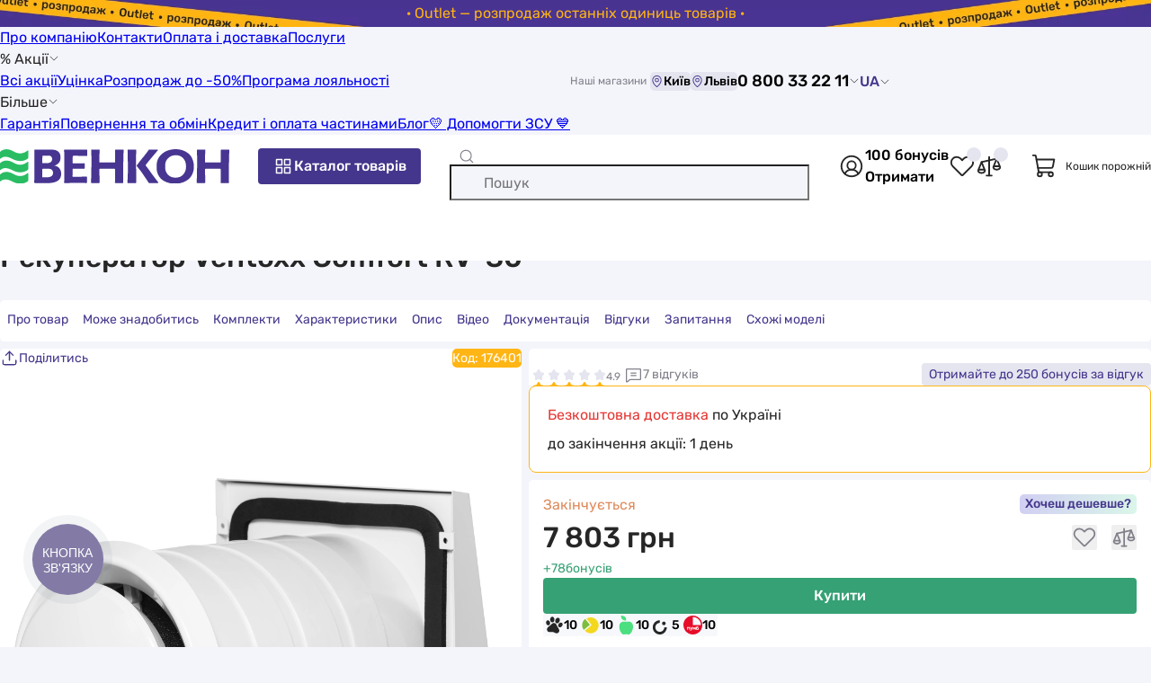

--- FILE ---
content_type: text/html; charset=UTF-8
request_url: https://vencon.ua/ua/products/ventoxx-comfort
body_size: 52830
content:
 <!doctype html>
<html lang=uk>
<head>
<title>ᐉ Рекуператор Ventoxx Comfort RV-30 купити по ціні 7 803 грн. в Києві та Львові, Україна</title>
<meta charset=UTF-8>
<meta name=viewport content="width=device-width, user-scalable=no, initial-scale=1.0, maximum-scale=1.0, minimum-scale=1.0">
<meta http-equiv=X-UA-Compatible content="ie=edge">
<link rel=apple-touch-icon sizes=180x180 href="/apple-touch-icon.png">
<link rel=icon type="image/png" sizes=32x32 href="/favicon-32x32.png">
<link rel=icon type="image/png" sizes=16x16 href="/favicon-16x16.png">
<link rel=mask-icon href="/safari-pinned-tab.svg" color="#5bbad5">
<link rel=preload href="/build/Rubik-Regular.woff2" as=font type="font/woff2" crossorigin=anonymous>
<link rel=preload href="/build/Rubik-Medium.woff2" as=font type="font/woff2" crossorigin=anonymous>
<meta name=msapplication-TileColor content="#F7F8FC">
<meta name=theme-color content="#F7F8FC">
<link href="https://vencon.ua/ua/products/ventoxx-comfort" rel=alternate hreflang=uk-UA /><link href="https://vencon.ua/products/ventoxx-comfort" rel=alternate hreflang=ru-UA /><link href="https://vencon.ua/products/ventoxx-comfort" rel=x-default hreflang=ru-UA /><script>
    (() => {
        if (!window.app) {
            window.app = {};
        }
        window.app.isBot = '';
    })()
</script>
<!-- Google Tag Manager -->
<script>(function(w,d,s,l,i){w[l]=w[l]||[];w[l].push({'gtm.start':new Date().getTime(),event:'gtm.js'});var f=d.getElementsByTagName(s)[0],j=d.createElement(s),dl=l!='dataLayer'?'&l='+l:'';j.async=true;j.src='https://www.googletagmanager.com/gtm.js?id='+i+dl;f.parentNode.insertBefore(j,f);})(window,document,'script','dataLayer','GTM-MXP88MF');</script>
<!-- End Google Tag Manager --><meta property=og:site_name content="Венкон">
<meta property=og:locale content=uk_UA>
<meta property=og:title content="ᐉ Рекуператор Ventoxx Comfort RV-30">
<meta property=og:url content="https%3A%2F%2Fvencon.ua%2Fua%2Fproducts%2Fventoxx-comfort">
<meta property=og:description content="0(44) 337-22-11  ✅ Рекуператор Ventoxx Comfort RV-30  ✅  з доставкою по Україні у VENCON.UA">
<meta property=og:image content="/uploads/goods/190281/main/ventoxx-comfort-rv-30.jpg">
<meta property=og:image:width content=360>
<meta property=og:image:height content=360>
<meta itemprop=image content="/uploads/goods/190281/main/ventoxx-comfort-rv-30.jpg">
<meta name=robots content="index, follow">
<meta name=description content="0(44) 337-22-11  ✅ Рекуператор Ventoxx Comfort RV-30 ⮞ купити в Києві в VENCON.UA ☝☝ Ціна 7 803 грн. (28.01.2026) ⮞ Виробник Ventoxx ⮞ Ventoxx Comfort RV-30: відгуки, характеристики, інструкція, монтаж (Січень 2026 ) ⮞ Продаж в Україні і доставка в Харків, Кропивницький, Львів, Дніпро... ">
<link href="https://vencon.ua/ua/products/ventoxx-comfort" rel=canonical>
<link href="/build/base.css?v=nqjclGjSo0" rel=preload as=style>
<link href="/build/base.css?v=nqjclGjSo0" rel=stylesheet>
<link href="/build/product_page_review_and_question_widget.css?v=pJh1mHyqVg" rel=stylesheet>
<link href="/build/product_page_actions_slider.css?v=QtX1wW836s" rel=stylesheet>
<link href="/build/rating_widget.css?v=AL4QjMFWLx" rel=stylesheet>
<link href="/build/lazy_load_block.css?v=L3tWODRvrV" rel=stylesheet>
<link href="/build/product_page.css?v=iF6zIhuWYD" rel=preload as=style>
<link href="/build/product_page.css?v=iF6zIhuWYD" rel=stylesheet>
<link href="/build/product_page_same_products_compare.css?v=P0pS9SgQak" rel=stylesheet>
</head>
<body itemscope itemtype="https://schema.org/ItemPage">
<!-- Google Tag Manager (noscript) -->
<noscript><iframe src="https://www.googletagmanager.com/ns.html?id=GTM-MXP88MF" height=0 width=0 style="display:none;visibility:hidden"></iframe></noscript>
<!-- End Google Tag Manager (noscript) --> <div class="pre-header go-to-url-element" style="color: #ffb412; background-image:url(/uploads/pre_header/17/outlet-rozprodazh-ostann-h-odinic-tovar-v-desktop.jpg)" data-url=_S_ua_S_actions_S_outlet-rasprodazha><div class=text-wrap>· Outlet — розпродаж останніх одиниць товарів ·</div></div><header class=page-header>
<div class="line-one wrap">
<div class=menu>
<a class="link black-link" href="/ua/o-kompanii">Про компанію</a><a class="link black-link" href="/ua/contacts">Контакти</a><a class="link black-link" href="/ua/oplata-i-dostavka">Оплата і доставка</a><a class="link black-link" href="/ua/catalog/uslugi">Послуги</a><div class="with-children link black-link hover-pointer">% Акції<svg class=icon fill='var(--color-black)' width=12 height=12><use href="#icon-arrowDown"></use></svg><div class=children><a class="link black-link" href="/ua/actions">Всі акції</a><a class="link black-link" href="/ua/actions/ucenka">Уцінка</a><a class="link black-link" href="/ua/actions/wintersale">Розпродаж до -50%</a><a class="link black-link" href="/ua/loyalty">Програма лояльності</a></div></div><div class="with-children link black-link hover-pointer">Більше<svg class=icon fill='var(--color-black)' width=12 height=12><use href="#icon-arrowDown"></use></svg><div class=children><a class="link black-link" href="/ua/garantiya">Гарантія</a><a class="link black-link" href="/ua/returns-and-exchange">Повернення та обмін</a><a class="link black-link" href="/ua/kredit">Кредит і оплата частинами</a><a class="link black-link" href="/ua/articles">Блог</a><a class="link black-link" href="/ua/dopomogti-zsu">&#128155; Допомогти ЗСУ &#128153;</a></div></div></div>
<div class="shop-list d-flex align-center gap-4">
<span class="fs-12 text-color-gray mr-4">Наші магазини</span>
<button type=button class="hover-pointer fs-14 no-border bg-color-purple-pastel d-flex align-center rounded show-dialog-btn" data-type=popup data-url="_S_ua_S_shop_S_shop-stock_S_render-schedule-popup-by-city?cityId=314"><svg class=icon fill='var(--color-violet)' width=15 height=15><use href="#icon-mapPin"></use></svg>Київ</button><button type=button class="hover-pointer fs-14 no-border bg-color-purple-pastel d-flex align-center rounded show-dialog-btn" data-type=popup data-url="_S_ua_S_shop_S_shop-stock_S_render-schedule-popup-by-city?cityId=1057"><svg class=icon fill='var(--color-violet)' width=15 height=15><use href="#icon-mapPin"></use></svg>Львів</button></div>
<button type=button class="show-dialog-btn hover-pointer d-flex align-center fs-18 fw-500 no-background no-border gap-4" data-type=popup data-url="_S_ua_S_site_S_render-header-contact-dialog?asPopup=1">0 800 33 22 11<svg class=icon fill='var(--color-black)' width=12 height=12><use href="#icon-arrowDown"></use></svg></button>
<div class=lang-switcher data-url=_S_site_S_set-user-switched-site-lang>
<span data-lang=uk>UA<svg class=icon fill='var(--color-black)' width=12 height=12><use href="#icon-arrowDown"></use></svg></span><a class="lang-switcher-btn black-link" href="/products/ventoxx-comfort" data-lang=ru>RU</a></div>
</div>
<div class="page-header-main-content-wrap wrap">
<button type=button class="open-side-menu-btn show-dialog-btn bg-color-white no-border hover-pointer d-flex" data-type=modal data-url=_S_ua_S_site_S_render-header-side-menu-dialog aria-label="Меню"><svg class=icon fill='var(--color-gray)' width=24 height=24><use href="#icon-list"></use></svg></button>
<a class="home-page-link d-flex align-center" href="/ua"><img class=img-responsive src="/build/logo.svg?v=gBN3lPjgui" srcset="/build/logo.svg?v=gBN3lPjgui" width=255 height=40 alt="Інтернет-магазин Венкон" title="Інтернет-магазин Венкон" decoding=async></a> <button class="align-center gap-4 btn btn-violet open-catalog-menu-btn show-dialog-btn" type=button data-dialog-id=catalog-menu-dialog data-url=_S_ua_S_catalog-menu_S_render aria-label="Каталог товарів"><svg class=icon fill='var(--color-white)' width=24 height=24><use href="#icon-squaresFour"></use></svg>Каталог товарів</button>
<form id=quick-search-form action="/ua/search" role=search><div class="input-container d-flex align-center">
<svg class="search-icon icon" fill='var(--color-gray)' width=18 height=18><use href="#icon-magnifyingGlass"></use></svg> <input type=search id=quick-search-input class=w-100 name=q aria-label="Пошук" data-search-url=_S_ua_S_search data-suggest-search-url=_S_ua_S_search_S_quick placeholder="Пошук" autocomplete=off> <button type=button class="clear-btn no-background no-border hover-pointer d-flex"><svg class=icon fill='var(--color-gray)' width=18 height=18><use href="#icon-close"></use></svg></button>
</div>
<button style="display: none;" type=submit class="btn btn-violet" aria-label="Пошук">Пошук</button>
</form> <div class="d-flex gap-24 align-center quick-actions-buttons-container">
<button type=button class="d-flex no-background no-border hover-pointer show-dialog-btn auth-btn" data-url=_S_ua_S_auth_S_render-auth-modal data-type=modal aria-label="Авторизуватися"><svg class=icon fill='var(--color-black)' width=30 height=30><use href="#icon-userInCircle"></use></svg></button> <button type=button class="d-flex no-background no-border hover-pointer bonus-info-btn show-dialog-btn not-authorized" data-as-popup-on-desktop=true data-url=_S_ua_S_user_S_default_S_render-bonus-for-sign-up-info-dialog><span class=bonus-count>100 бонусів</span><span class="link violet-link">Отримати</span></button> <button type=button class="header-wish-list-btn show-count-in-circle d-flex no-background no-border hover-pointer" aria-label="Список обраних товарів"><svg class=icon fill='var(--color-black)' width=30 height=30><use href="#icon-heartStraight"></use></svg></button> <button type=button class="header-compare-btn show-count-in-circle d-flex no-background no-border hover-pointer" aria-label="Список порівнянь товарів"><svg class=icon fill='var(--color-black)' width=30 height=30><use href="#icon-scales"></use></svg></button> </div>
<div class="header-cart align-center">
<svg class=icon fill='var(--color-black)' width=30 height=30><use href="#icon-shoppingCart"></use></svg> <span class=fs-12>Кошик порожній</span>
</div>
<button type=button class="show-dialog-btn open-contact-modal-btn bg-color-white no-border d-flex" aria-label="Контакти" data-type=modal data-url=_S_ua_S_site_S_render-header-contact-dialog>
<svg class=icon fill='var(--color-violet)' width=24 height=24><use href="#icon-feedback"></use></svg> </button>
</div>
</header> <main class="page-main pt-12 pb-40"><div class=wrap><nav class=breadcrumbs-nav aria-label="Хлібні крихти"><ul class=breadcrumb-block itemscope="" itemtype="https://schema.org/BreadcrumbList"><li itemprop=itemListElement itemscope itemtype="https://schema.org/ListItem"><a class=gray-link href="/ua" itemprop=item>Інтернет-магазин</a><meta itemprop=name content="Інтернет-магазин"/><meta itemprop=position content=1 /></li><li itemprop=itemListElement itemscope itemtype="https://schema.org/ListItem"><a class=gray-link href="/ua/catalog" itemprop=item>Каталог</a><meta itemprop=name content="Каталог"/><meta itemprop=position content=2 /></li><li itemprop=itemListElement itemscope itemtype="https://schema.org/ListItem"><a class=gray-link href="/ua/catalog/ventilyaciya" itemprop=item>Вентиляція</a><meta itemprop=name content="Вентиляція"/><meta itemprop=position content=3 /></li><li itemprop=itemListElement itemscope itemtype="https://schema.org/ListItem"><a class=gray-link href="/ua/catalog/bytovye-rekuperatory" itemprop=item>Побутові рекуператори</a><meta itemprop=name content="Побутові рекуператори"/><meta itemprop=position content=4 /></li><li itemprop=itemListElement itemscope itemtype="https://schema.org/ListItem"><a class=gray-link href="/ua/catalog/bytovye-rekuperatory/ventoxx" itemprop=item>Побутові рекуператори Ventoxx</a><meta itemprop=name content="Побутові рекуператори Ventoxx"/><meta itemprop=position content=5 /></li><li aria-current=page itemprop=itemListElement itemscope itemtype="https://schema.org/ListItem" class=active><span itemprop=name>Ventoxx Comfort RV-30</span><meta itemprop=position content=6 /></li></ul></nav>
<div class="product-page google-data-layer-item" data-layer-params="listTitle:direct;id:176401;name:Ventoxx Comfort RV-30;price:7803;category:Бытовые рекуператоры;brand:Ventoxx;variant:В наличии;position:1" itemscope itemprop=mainEntity itemtype="https://schema.org/Product" data-id=190281 data-is-available=1>
<link itemprop=url href="https://vencon.ua/ua/products/ventoxx-comfort">
<meta itemprop=image content="https://vencon.ua/uploads/goods/190281/main/ventoxx-comfort-rv-30.jpg">
<header><h1 class=page-title itemprop=name>Рекуператор Ventoxx Comfort RV-30</h1></header>
<div id=product-page-navigation>
<div class=menu-list>
<button class="active menu-item scroll-to-element" type=button data-target="#page-intro-container">Про товар</button>
<button class="menu-item scroll-to-element" type=button data-target="#may-need-product-offers">Може знадобитись</button>
<button class="menu-item scroll-to-element" type=button data-target="#product-additional-kit-offers">
Комплекти </button>
<button class="menu-item scroll-to-element" type=button data-target="#product-chars">Характеристики</button>
<button class="menu-item scroll-to-element" type=button data-target="#product-description">Опис</button>
<button class="menu-item scroll-to-element" type=button data-target="#product-videos">Відео</button>
<button class="menu-item scroll-to-element" type=button data-target="#product-documents">Документація</button>
<button class="menu-item scroll-to-element" type=button data-target="#product-reviews">Відгуки </button>
<button class="menu-item scroll-to-element" type=button data-target="#product-questions">Запитання </button>
<button class="menu-item scroll-to-element" type=button data-target="#product-page-same-products-compare">
Схожі моделі </button>
</div>
</div>
<div id=page-intro-container class=page-intro-container itemprop=offers itemscope=itemscope itemtype="https://schema.org/Offer">
<div class=rating-reviews-questions-buttons>
<div id=rating-190281 class="scroll-to-element rating-widget read-only show-rate-value-number style-star" title=4.9 data-value=4.9 data-target="#reviews" style="--active-width: 98%; --star-size: 14px;"><div class=rating-body>
<div class=stars>
<div class=not-active-stars>
<svg class=icon fill='var(--color-purple-pastel)' width=14 height=14><use href="#icon-star"></use></svg><svg class=icon fill='var(--color-purple-pastel)' width=14 height=14><use href="#icon-star"></use></svg><svg class=icon fill='var(--color-purple-pastel)' width=14 height=14><use href="#icon-star"></use></svg><svg class=icon fill='var(--color-purple-pastel)' width=14 height=14><use href="#icon-star"></use></svg><svg class=icon fill='var(--color-purple-pastel)' width=14 height=14><use href="#icon-star"></use></svg></div>
<div class=active-stars>
<svg class=icon fill='var(--color-orange)' width=14 height=14><use href="#icon-star"></use></svg><svg class=icon fill='var(--color-orange)' width=14 height=14><use href="#icon-star"></use></svg><svg class=icon fill='var(--color-orange)' width=14 height=14><use href="#icon-star"></use></svg><svg class=icon fill='var(--color-orange)' width=14 height=14><use href="#icon-star"></use></svg><svg class=icon fill='var(--color-orange)' width=14 height=14><use href="#icon-star"></use></svg></div>
</div>
</div>
</div> <button class="scroll-to-element no-background no-border btn scroll-to-reviews-btn" type=button data-target="#product-reviews"><svg class=icon fill='var(--color-gray)' width=21 height=21><use href="#icon-chatText"></use></svg>7 відгуків</button>
<button class="btn btn-purple-pastel show-dialog-btn bonus-for-review-btn" type=button data-url="_S_ua_S_page_S_page_S_view-in-dialog?id=122">
<span>Отримайте </span>
до 250 бонусів за відгук </button>
</div>
<div class=share-btn-and-article>
<button type=button class="show-share-dialog-btn show-dialog-btn" data-url="_S_ua_S_site_S_render-share-dialog?entity=product" aria-label="Поділитись" data-as-popup-on-desktop=true><svg class=icon fill='var(--color-violet)' width=21 height=21><use href="#icon-share"></use></svg><span>Поділитись</span></button> <span class=article-number>
Код: <span itemprop=sku>176401</span> </span>
</div>
<div class=main-gallery-container>
<div id=main-gallery-slider class=swiper-slider-container data-active-slide-number=0 data-slides-per-view=1 data-enable-zoom=1 data-enable-navigation=1><div class=swiper><div class=swiper-wrapper><div class=swiper-slide><div class=swiper-zoom-container><img class=img-responsive src="/uploads/goods/190281/main/ventoxx-comfort-rv-30.jpg" srcset="/uploads/goods/190281/main/thumbs/sauto_1000__st/ventoxx-comfort-rv-30.jpg" width=auto height=1000 alt="Рекуператор Ventoxx Comfort RV-30 в інтернет-магазині, головне фото" title="Ventoxx Comfort RV-30 - фото 1" decoding=async></div></div>
<div class=swiper-slide><div class=swiper-zoom-container><img class="lazy-load img-responsive" src="/uploads/goods/190281/additional/ventoxx-comfort-1.jpg" srcset="/img/loading.svg?v=1" width=auto height=1000 alt="Рекуператор Ventoxx Comfort RV-30 ціна 7803 грн - фотографія 2" title="Ventoxx Comfort RV-30 - фото 2" data-srcset="/uploads/goods/190281/additional/thumbs/sauto_1000__st/ventoxx-comfort-1.jpg" decoding=async></div></div>
<div class=swiper-slide><div class=swiper-zoom-container><img class="lazy-load img-responsive" src="/uploads/goods/190281/additional/ventoxx-comfort-2.jpg" srcset="/img/loading.svg?v=1" width=auto height=1000 alt="в продажу Рекуператор Ventoxx Comfort RV-30 - фото 3" title="Ventoxx Comfort RV-30 - фото 3" data-srcset="/uploads/goods/190281/additional/thumbs/sauto_1000__st/ventoxx-comfort-2.jpg" decoding=async></div></div>
<div class=swiper-slide><div class=swiper-zoom-container><img class="lazy-load img-responsive" src="/uploads/goods/190281/additional/ventoxx-comfort-3.jpg" srcset="/img/loading.svg?v=1" width=auto height=1000 alt="продаємо Ventoxx Comfort RV-30 в Україні - фото 4" title="Ventoxx Comfort RV-30 - фото 4" data-srcset="/uploads/goods/190281/additional/thumbs/sauto_1000__st/ventoxx-comfort-3.jpg" decoding=async></div></div>
<div class=swiper-slide><div class=swiper-zoom-container><img class="lazy-load img-responsive" src="/uploads/goods/190281/additional/ventoxx-comfort-4.jpg" srcset="/img/loading.svg?v=1" width=auto height=1000 alt="Рекуператор Ventoxx Comfort RV-30 відгуки - зображення 5" title="Ventoxx Comfort RV-30 - фото 5" data-srcset="/uploads/goods/190281/additional/thumbs/sauto_1000__st/ventoxx-comfort-4.jpg" decoding=async></div></div>
<div class=swiper-slide><div class=swiper-zoom-container><img class="lazy-load img-responsive" src="/uploads/goods/190281/additional/ventoxx-comfort-5.jpg" srcset="/img/loading.svg?v=1" width=auto height=1000 alt="Рекуператор Ventoxx Comfort RV-30 інструкція - зображення 6" title="Ventoxx Comfort RV-30 - фото 6" data-srcset="/uploads/goods/190281/additional/thumbs/sauto_1000__st/ventoxx-comfort-5.jpg" decoding=async></div></div>
<div class=swiper-slide><div class=swiper-zoom-container><img class="lazy-load img-responsive" src="/uploads/goods/190281/additional/ventoxx-comfort-6.jpg" srcset="/img/loading.svg?v=1" width=auto height=1000 alt="Рекуператор Ventoxx Comfort RV-30 характеристики - фотографія 7" title="Ventoxx Comfort RV-30 - фото 7" data-srcset="/uploads/goods/190281/additional/thumbs/sauto_1000__st/ventoxx-comfort-6.jpg" decoding=async></div></div>
<div class=swiper-slide><div class=swiper-zoom-container><img class="lazy-load img-responsive" src="/uploads/goods/190281/additional/ventoxx-comfort-7.jpg" srcset="/img/loading.svg?v=1" width=auto height=1000 alt="Рекуператор Ventoxx Comfort RV-30 огляд - фото 8" title="Ventoxx Comfort RV-30 - фото 8" data-srcset="/uploads/goods/190281/additional/thumbs/sauto_1000__st/ventoxx-comfort-7.jpg" decoding=async></div></div>
<div class=swiper-slide><div class=swiper-zoom-container><img class="lazy-load img-responsive" src="/uploads/goods/190281/additional/ventoxx-comfort-8.jpg" srcset="/img/loading.svg?v=1" width=auto height=1000 alt="Рекуператор Ventoxx Comfort RV-30 зовнішній вигляд - фото 9" title="Ventoxx Comfort RV-30 - фото 9" data-srcset="/uploads/goods/190281/additional/thumbs/sauto_1000__st/ventoxx-comfort-8.jpg" decoding=async></div></div>
<div class=swiper-slide><div class=swiper-zoom-container><img class="lazy-load img-responsive" src="/uploads/goods/190281/additional/ventoxx-comfort-9.jpg" srcset="/img/loading.svg?v=1" width=auto height=1000 alt="Ventoxx Comfort RV-30 в магазині в Києві - фото 10" title="Ventoxx Comfort RV-30 - фото 10" data-srcset="/uploads/goods/190281/additional/thumbs/sauto_1000__st/ventoxx-comfort-9.jpg" decoding=async></div></div>
<div class=swiper-slide><div class=swiper-zoom-container><img class="lazy-load img-responsive" src="/uploads/goods/190281/additional/ventoxx-comfort-13.jpg" srcset="/img/loading.svg?v=1" width=auto height=1000 alt="Рекуператор Ventoxx Comfort RV-30 огляд - фото 11" title="Ventoxx Comfort RV-30 - фото 11" data-srcset="/uploads/goods/190281/additional/thumbs/sauto_1000__st/ventoxx-comfort-13.jpg" decoding=async></div></div>
<div class=swiper-slide><div class=swiper-zoom-container><img class="lazy-load img-responsive" src="/uploads/goods/190281/additional/ventoxx-comfort-14.jpg" srcset="/img/loading.svg?v=1" width=auto height=1000 alt="огляд товару Рекуператор Ventoxx Comfort RV-30 - фотографія 12" title="Ventoxx Comfort RV-30 - фото 12" data-srcset="/uploads/goods/190281/additional/thumbs/sauto_1000__st/ventoxx-comfort-14.jpg" decoding=async></div></div>
<div class=swiper-slide><div class=swiper-zoom-container><img class="lazy-load img-responsive" src="/uploads/goods/190281/additional/ventoxx-comfort-16.jpg" srcset="/img/loading.svg?v=1" width=auto height=1000 alt="товар Ventoxx Comfort RV-30 - фото 13" title="Ventoxx Comfort RV-30 - фото 13" data-srcset="/uploads/goods/190281/additional/thumbs/sauto_1000__st/ventoxx-comfort-16.jpg" decoding=async></div></div></div></div> <div class=zoom-and-open-gallery-buttons>
<button type=button aria-label="Збільшити зображення" class=switch-img-zoom-mode-btn><svg class=icon fill='var(--color-gray)' width=28 height=28><use href="#icon-magnifyingGlassPlus"></use></svg></button>
<button type=button class="open-product-media-dialog-btn show-dialog-btn" aria-label="Відкрити галерею" data-url="_S_ua_S_shop_S_product_S_render-gallery-dialog?id=190281" data-images-count=13><svg class=icon fill='var(--color-gray)' width=28 height=28><use href="#icon-openGallery"></use></svg></button>
</div>
</div> <div class=thumbs-container>
<div class=list><button type=button class="gallery-thumb scroll-to-videos-button scroll-to-element" data-target="#product-videos"><svg class=icon fill='var(--color-black)' width=19 height=14><use href="#icon-youtubeRed"></use></svg><span data-unit="відео">3</span></button><div class="gallery-thumb active" data-slide-num=0 itemprop=image itemscope="" itemtype="https://schema.org/ImageObject"><img class="lazy-load img-responsive" src="/uploads/goods/190281/main/ventoxx-comfort-rv-30.jpg" srcset="/img/loading.svg?v=1 80w" width=80 height=80 alt="Рекуператор Ventoxx Comfort RV-30 в інтернет-магазині, головне фото" itemprop=contentUrl data-srcset="/uploads/goods/190281/main/thumbs/s80_80__st/ventoxx-comfort-rv-30.jpg 80w" decoding=async><meta itemprop=name content="Ventoxx Comfort RV-30 - фото 1"><meta itemprop=description content="Рекуператор Ventoxx Comfort RV-30 в інтернет-магазині, головне фото у vencon.ua"></div><div class=gallery-thumb data-slide-num=1 itemprop=image itemscope="" itemtype="https://schema.org/ImageObject"><img class="lazy-load img-responsive" src="/uploads/goods/190281/additional/ventoxx-comfort-1.jpg" srcset="/img/loading.svg?v=1 80w" width=80 height=80 alt="Рекуператор Ventoxx Comfort RV-30 ціна 7803 грн - фотографія 2" itemprop=contentUrl data-srcset="/uploads/goods/190281/additional/thumbs/s80_80__st/ventoxx-comfort-1.jpg 80w" decoding=async><meta itemprop=name content="Ventoxx Comfort RV-30 - фото 2"><meta itemprop=description content="Рекуператор Ventoxx Comfort RV-30 ціна 7803 грн - фотографія 2 у vencon.ua"></div><div class=gallery-thumb data-slide-num=2 itemprop=image itemscope="" itemtype="https://schema.org/ImageObject"><img class="lazy-load img-responsive" src="/uploads/goods/190281/additional/ventoxx-comfort-2.jpg" srcset="/img/loading.svg?v=1 80w" width=80 height=80 alt="в продажу Рекуператор Ventoxx Comfort RV-30 - фото 3" itemprop=contentUrl data-srcset="/uploads/goods/190281/additional/thumbs/s80_80__st/ventoxx-comfort-2.jpg 80w" decoding=async><meta itemprop=name content="Ventoxx Comfort RV-30 - фото 3"><meta itemprop=description content="в продажу Рекуператор Ventoxx Comfort RV-30 - фото 3 у vencon.ua"></div><div class=gallery-thumb data-slide-num=3 itemprop=image itemscope="" itemtype="https://schema.org/ImageObject"><img class="lazy-load img-responsive" src="/uploads/goods/190281/additional/ventoxx-comfort-3.jpg" srcset="/img/loading.svg?v=1 80w" width=80 height=80 alt="продаємо Ventoxx Comfort RV-30 в Україні - фото 4" itemprop=contentUrl data-srcset="/uploads/goods/190281/additional/thumbs/s80_80__st/ventoxx-comfort-3.jpg 80w" decoding=async><meta itemprop=name content="Ventoxx Comfort RV-30 - фото 4"><meta itemprop=description content="продаємо Ventoxx Comfort RV-30 в Україні - фото 4 у vencon.ua"></div><div class=gallery-thumb data-slide-num=4 itemprop=image itemscope="" itemtype="https://schema.org/ImageObject"><img class="lazy-load img-responsive" src="/uploads/goods/190281/additional/ventoxx-comfort-4.jpg" srcset="/img/loading.svg?v=1 80w" width=80 height=80 alt="Рекуператор Ventoxx Comfort RV-30 відгуки - зображення 5" itemprop=contentUrl data-srcset="/uploads/goods/190281/additional/thumbs/s80_80__st/ventoxx-comfort-4.jpg 80w" decoding=async><meta itemprop=name content="Ventoxx Comfort RV-30 - фото 5"><meta itemprop=description content="Рекуператор Ventoxx Comfort RV-30 відгуки - зображення 5 у vencon.ua"></div><div class=gallery-thumb data-slide-num=5 itemprop=image itemscope="" itemtype="https://schema.org/ImageObject"><img class="lazy-load img-responsive" src="/uploads/goods/190281/additional/ventoxx-comfort-5.jpg" srcset="/img/loading.svg?v=1 80w" width=80 height=80 alt="Рекуператор Ventoxx Comfort RV-30 інструкція - зображення 6" itemprop=contentUrl data-srcset="/uploads/goods/190281/additional/thumbs/s80_80__st/ventoxx-comfort-5.jpg 80w" decoding=async><meta itemprop=name content="Ventoxx Comfort RV-30 - фото 6"><meta itemprop=description content="Рекуператор Ventoxx Comfort RV-30 інструкція - зображення 6 у vencon.ua"></div><div class=gallery-thumb data-slide-num=6 itemprop=image itemscope="" itemtype="https://schema.org/ImageObject"><img class="lazy-load img-responsive" src="/uploads/goods/190281/additional/ventoxx-comfort-6.jpg" srcset="/img/loading.svg?v=1 80w" width=80 height=80 alt="Рекуператор Ventoxx Comfort RV-30 характеристики - фотографія 7" itemprop=contentUrl data-srcset="/uploads/goods/190281/additional/thumbs/s80_80__st/ventoxx-comfort-6.jpg 80w" decoding=async><meta itemprop=name content="Ventoxx Comfort RV-30 - фото 7"><meta itemprop=description content="Рекуператор Ventoxx Comfort RV-30 характеристики - фотографія 7 у vencon.ua"></div><div class=gallery-thumb data-slide-num=7 itemprop=image itemscope="" itemtype="https://schema.org/ImageObject"><img class="lazy-load img-responsive" src="/uploads/goods/190281/additional/ventoxx-comfort-7.jpg" srcset="/img/loading.svg?v=1 80w" width=80 height=80 alt="Рекуператор Ventoxx Comfort RV-30 огляд - фото 8" itemprop=contentUrl data-srcset="/uploads/goods/190281/additional/thumbs/s80_80__st/ventoxx-comfort-7.jpg 80w" decoding=async><meta itemprop=name content="Ventoxx Comfort RV-30 - фото 8"><meta itemprop=description content="Рекуператор Ventoxx Comfort RV-30 огляд - фото 8 у vencon.ua"></div><div class=gallery-thumb data-slide-num=8 itemprop=image itemscope="" itemtype="https://schema.org/ImageObject"><img class="lazy-load img-responsive" src="/uploads/goods/190281/additional/ventoxx-comfort-8.jpg" srcset="/img/loading.svg?v=1 80w" width=80 height=80 alt="Рекуператор Ventoxx Comfort RV-30 зовнішній вигляд - фото 9" itemprop=contentUrl data-srcset="/uploads/goods/190281/additional/thumbs/s80_80__st/ventoxx-comfort-8.jpg 80w" decoding=async><meta itemprop=name content="Ventoxx Comfort RV-30 - фото 9"><meta itemprop=description content="Рекуператор Ventoxx Comfort RV-30 зовнішній вигляд - фото 9 у vencon.ua"></div><div class=gallery-thumb data-slide-num=9 itemprop=image itemscope="" itemtype="https://schema.org/ImageObject"><img class="lazy-load img-responsive" src="/uploads/goods/190281/additional/ventoxx-comfort-9.jpg" srcset="/img/loading.svg?v=1 80w" width=80 height=80 alt="Ventoxx Comfort RV-30 в магазині в Києві - фото 10" itemprop=contentUrl data-srcset="/uploads/goods/190281/additional/thumbs/s80_80__st/ventoxx-comfort-9.jpg 80w" decoding=async><meta itemprop=name content="Ventoxx Comfort RV-30 - фото 10"><meta itemprop=description content="Ventoxx Comfort RV-30 в магазині в Києві - фото 10 у vencon.ua"></div><div class=gallery-thumb data-slide-num=10 itemprop=image itemscope="" itemtype="https://schema.org/ImageObject"><img class="lazy-load img-responsive" src="/uploads/goods/190281/additional/ventoxx-comfort-13.jpg" srcset="/img/loading.svg?v=1 80w" width=80 height=80 alt="Рекуператор Ventoxx Comfort RV-30 огляд - фото 11" itemprop=contentUrl data-srcset="/uploads/goods/190281/additional/thumbs/s80_80__st/ventoxx-comfort-13.jpg 80w" decoding=async><meta itemprop=name content="Ventoxx Comfort RV-30 - фото 11"><meta itemprop=description content="Рекуператор Ventoxx Comfort RV-30 огляд - фото 11 у vencon.ua"></div><div class=gallery-thumb data-slide-num=11 itemprop=image itemscope="" itemtype="https://schema.org/ImageObject"><img class="lazy-load img-responsive" src="/uploads/goods/190281/additional/ventoxx-comfort-14.jpg" srcset="/img/loading.svg?v=1 80w" width=80 height=80 alt="огляд товару Рекуператор Ventoxx Comfort RV-30 - фотографія 12" itemprop=contentUrl data-srcset="/uploads/goods/190281/additional/thumbs/s80_80__st/ventoxx-comfort-14.jpg 80w" decoding=async><meta itemprop=name content="Ventoxx Comfort RV-30 - фото 12"><meta itemprop=description content="огляд товару Рекуператор Ventoxx Comfort RV-30 - фотографія 12 у vencon.ua"></div><div class=gallery-thumb data-slide-num=12 itemprop=image itemscope="" itemtype="https://schema.org/ImageObject"><img class="lazy-load img-responsive" src="/uploads/goods/190281/additional/ventoxx-comfort-16.jpg" srcset="/img/loading.svg?v=1 80w" width=80 height=80 alt="товар Ventoxx Comfort RV-30 - фото 13" itemprop=contentUrl data-srcset="/uploads/goods/190281/additional/thumbs/s80_80__st/ventoxx-comfort-16.jpg 80w" decoding=async><meta itemprop=name content="Ventoxx Comfort RV-30 - фото 13"><meta itemprop=description content="товар Ventoxx Comfort RV-30 - фото 13 у vencon.ua"></div></div>
</div>
<div class=stickers-on-top><div class="product-sticker show-dialog-btn lazy-load as-image" title="Монтаж застраховано" data-url="_S_ua_S_shop_S_sticker_S_render-info-popup?id=45" data-popup-position=under style="width: 28px; aspect-ratio: 28 / 32;height: 32px;" data-background-image="/uploads/catalog/stickers/shield-color.svg"></div></div><div class=stickers-on-bottom><div class="product-sticker show-dialog-btn lazy-load as-image" title="Безкоштовна доставка" data-url="_S_ua_S_shop_S_sticker_S_render-info-popup?id=12" data-popup-position=under style="width: 60px; aspect-ratio: 60 / 60;height: 60px;" data-background-image="/uploads/catalog/stickers/bezkoshtovna-dostavka-11.svg"></div></div></div>
<div class="page-intro-group group-1">
<div id=product-page-actions-slider class=swiper-slider-container data-slides-per-view=1 data-enable-navigation=1><div class=swiper><div class=swiper-wrapper><div class="action-slide show-dialog-btn swiper-slide" data-url="_S_ua_S_action_S_default_S_view-in-dialog?id=1760"> <div class=title><span class=text-color-red>Безкоштовна доставка</span> по Україні</div>
<div class="decor lazy-load" data-background-image="/uploads/action/1760/besplatnaya-dostavka-zakazov-po-ukraine-miniature.jpg"></div>
<div class=action-expire-info>
до закінчення акції: <span>1 день</span> </div>
</div>
<div class="action-slide show-dialog-btn swiper-slide" data-url="_S_ua_S_action_S_default_S_view-in-dialog?id=1761"> <div class=title><span class=text-color-red>Безкоштовна доставка</span> вентиляції на суму від 3000 грн по Україні</div>
<div class="decor lazy-load" data-background-image="/uploads/action/1761/besplatnaya-dostavka-ventilyacii-na-summu-ot-1000-grn-po-ukraine-miniature.jpg"></div>
<div class=action-expire-info>
до закінчення акції: <span>1 день</span> </div>
</div></div></div></div> <div class="availability-price-compare-wishlist-services-buy-buttons product-page-intro-block">
<div class=availability-label style="color: #de8a5b">
<meta itemprop=availability content="https://schema.org/InStock">
<meta itemprop=itemCondition content="https://schema.org/NewCondition">
<span class=circle style="background: #de8a5b"></span>
<span>Закінчується</span>
</div>
<div class="product-sticker show-dialog-btn sticker-near-price" data-url="_S_ua_S_action_S_default_S_view-in-dialog?id=1749" style="--color-accent: #45378C;">Хочеш дешевше?</div>
<div class=product-page-price-block>
<div class=actual><meta itemprop=priceCurrency content=UAH><meta itemprop=priceValidUntil content=2027-01-28><span itemprop=price content=7803>7 803 грн</span></div> <button class="bonus-count-info-button show-dialog-btn no-background no-border d-flex align-center" type=button data-url=_S_ua_S_shop_S_default_S_render-bonus-system-info-dialog data-as-popup-on-desktop=true>
+ <span class=value>78</span> бонусів </button>
<div class=d-none itemprop=hasMerchantReturnPolicy itemscope itemtype="https://schema.org/MerchantReturnPolicy"><meta itemprop=applicableCountry content=UA><meta itemprop=merchantReturnDays content=14><link href="https://schema.org/MerchantReturnFiniteReturnWindow" itemprop=returnPolicyCategory><link href="https://schema.org/ReturnInStore" itemprop=returnMethod><link href="https://schema.org/ReturnByMail" itemprop=returnMethod><link href="https://schema.org/FreeReturn" itemprop=returnFees><link href="https://vencon.ua/ua/returns-and-exchange" itemprop=merchantReturnLink></div><div class=d-none itemprop=seller itemscope itemtype="https://schema.org/Organization"><meta itemprop=name content="Венкон"><meta itemprop=url content="https://vencon.ua/#organization"></div>
<button type=button class="wish-list-btn add-to-wish-list-btn show-dialog-btn" data-url="_S_ua_S_shop_S_wish-list_S_add?productId=190281" title="Додати до обраного" data-product-id=190281><svg class=icon fill='var(--color-gray)' width=28 height=28><use href="#icon-heartStraight"></use></svg></button>
<button class="compare-btn add-to-compare-btn" data-id=190281 data-url=_S_ua_S_shop_S_compare_S_add data-on-product-page=0 title="Порівняти" type=button>
<svg class=icon fill='var(--color-gray)' width=28 height=28><use href="#icon-scales"></use></svg></button>
</div>
<button type=button class="btn btn-green btn-size-thin add-to-cart-btn gtm-add-to-cart-btn" data-id=190281 data-price-fb-pixel=7803 data-mono-bank-part-payments=0>Купити</button>
<div class=lazy-load-block data-url=_S_ua_S_lazy-load-block_S_render data-params="[base64]" data-load-after-page-load=true></div>
<div class=partial-payments-info>
<button class=show-dialog-btn data-as-popup-on-desktop=true data-url="_S_ua_S_shop_S_partial-payment-info_S_render-dialog?position=monoBankPaymentsInfoModalContent"><svg class=icon fill='var(--color-black)' width=21 height=21><use href="#icon-MonoBank"></use></svg>10</button>
<button class=show-dialog-btn data-as-popup-on-desktop=true data-url="_S_ua_S_shop_S_partial-payment-info_S_render-dialog?position=privatBankPaymentsInfoModalContent"><svg class=icon fill='var(--color-black)' width=21 height=21><use href="#icon-PryvatBank"></use></svg>10</button>
<button class=show-dialog-btn data-as-popup-on-desktop=true data-url="_S_ua_S_shop_S_partial-payment-info_S_render-dialog?position=aBankPaymentsInfoModalContentOnProductPage"><svg class=icon fill='var(--color-black)' width=21 height=21><use href="#icon-ABank"></use></svg>10</button>
<button class=show-dialog-btn data-as-popup-on-desktop=true data-url="_S_ua_S_shop_S_partial-payment-info_S_render-dialog?position=otpBankPaymentsInfoModalContentOnProductPage"><svg class=icon fill='var(--color-black)' width=21 height=21><use href="#icon-OtpBank"></use></svg>5</button>
<button class=show-dialog-btn data-as-popup-on-desktop=true data-url="_S_ua_S_shop_S_partial-payment-info_S_render-dialog?position=pumbBankPaymentsInfoModalContentOnProductPage"><svg class=icon fill='var(--color-black)' width=21 height=21><use href="#icon-PumbBank"></use></svg>10</button>
</div>
</div>
</div>
<div class="page-intro-group group-2">
<div class="product-main-chars product-page-intro-block">
<div class=plates data-cols-count=3 style="--cols-count: 3">
<div class=main-char-plate-item>
<div class="decor lazy-load brand-logo" data-background-image="/uploads/brands/thumbs/s100_50/ventoxx.jpg"></div>
<a class=black-link href="/ua/catalog/bytovye-rekuperatory/ventoxx">Ventoxx</a> </div>
<div class=main-char-plate-item>
<div class="decor lazy-load country" data-background-image="/uploads/char-values/ua.svg"></div>
Україна </div>
<div class=main-char-plate-item>
<div class="decor lazy-load" data-background-image="/uploads/products/characteristics/bytovye-rekuperatory/uroven-shuma-ventilyatora.svg"></div>
Рівень шуму на відстані 3м 17, 22, 33, 38, 41 дБ </div>
<div class=main-char-plate-item>
<div class="decor lazy-load" data-background-image="/uploads/products/characteristics/bytovye-rekuperatory/raskhod-vozdukha.svg"></div>
Витрата повітря в режимі рекуперації 21, 35, 50, 60, 68 м³/год </div>
<div class=main-char-plate-item>
<div class="decor lazy-load" data-background-image="/uploads/products/characteristics/bytovye-rekuperatory/material-teploobmennika.svg"></div>
<button type=button class="show-dialog-btn no-border no-background hover-pointer d-flex align-center" aria-label="Детальніше" data-as-popup-on-desktop=true data-url="_S_ua_S_shop_S_default_S_get-char-info-text?charId=42&categoryId=34"><svg class=icon fill='var(--color-black)' width=15 height=15><use href="#icon-question"></use></svg> </button>
Матеріал теплообмінника: кераміка </div>
<div class=main-char-plate-item>
<div class="decor lazy-load" data-background-image="/uploads/products/characteristics/bytovye-rekuperatory/tolschina-steny.svg"></div>
<button type=button class="show-dialog-btn no-border no-background hover-pointer d-flex align-center" aria-label="Детальніше" data-as-popup-on-desktop=true data-url="_S_ua_S_shop_S_default_S_get-char-info-text?charId=104&categoryId=34"><svg class=icon fill='var(--color-black)' width=15 height=15><use href="#icon-question"></use></svg> </button>
Товщина стіни від 300 мм </div>
<div class=main-char-plate-item>
<div class="decor lazy-load" data-background-image="/uploads/products/characteristics/bytovye-rekuperatory/diametr-mm.svg"></div>
Діаметр стінового модуля 226 мм </div>
</div>
<div class=text-chars>
<div class=main-char-text-item><span class=title>Клас фільтра: </span>G3</div>
<div class=main-char-text-item><span class=title>Монтаж зовнішньої решітки: </span>з вулиці</div>
</div>
<button type=button class="scroll-to-element no-border no-background hover-pointer" aria-label="Всі характеристики" data-target="#product-chars"><svg class=icon fill='var(--color-violet)' width=18 height=18><use href="#icon-list"></use></svg>Всі характеристики</button>
</div>
<div class="product-warranty product-page-intro-block">
<div class=warranty-from-manufacturer>
<svg class=icon fill='var(--color-violet)' width=32 height=32><use href="#icon-guarantee"></use></svg> <div>24 міс. гарантії від виробника</div>
</div>
<div><span class=value>14</span> <span>днів на обмін та повернення</span></div></div>
</div>
<div class="page-intro-group group-3 mt-8-desktop">
<div class=lazy-load-block data-url=_S_ua_S_lazy-load-block_S_render data-params="eyJ3aWRnZXQiOiJmcm9udGVuZFxcbW9kdWxlc1xcc2hvcFxcd2lkZ2V0c1xccHJvZHVjdFxcUHJvZHVjdFBhZ2VEZWxpdmVyeVdpZGdldCIsInBhcmFtcyI6W3sicHJvZHVjdElkIjoxOTAyODEsInVzZU5ld0RlbGl2ZXJ5U2VydmljZSI6ZmFsc2V9XX0=" style="--height-lazy-load-block:624px;--height-lazy-load-block-desktop:717px;"></div> <div id=product-pay-info class="pay-methods product-page-intro-block">
<div class=block-title>Способи оплати</div>
<div class=list>
онлайн, картою при отриманні, готівкою, оплата частинами, безготівковий розрахунок </div>
</div>
</div>
</div>
<div class="consultation-offer product-page-white-block">
<svg class=icon fill='var(--color-black)' width=30 height=30><use href="#icon-headset"></use></svg> <div class=block-title>Потрібна допомога?</div>
<div class=block-sub-title>Експерт на зв’язку</div>
<div class=messengers>
<span class=go-to-url-element data-target=_blank data-url="https://t.me/vencononline_bot">
<svg class=icon fill='var(--color-black)' width=18 height=18><use href="#icon-telegramCircle"></use></svg>Telegram чат </span>
<span class=go-to-url-element data-target=_blank data-url="viber://pa?chatURI=vencon">
<svg class=icon fill='var(--color-black)' width=18 height=18><use href="#icon-viberCircle"></use></svg>Viber чат </span>
</div>
<button type=button class="btn btn-purple-pastel btn-size-default callback-request-btn binotel-callback-btn">Замовити дзвінок</button> <button type=button class="btn btn-violet btn-size-default gap-8 show-dialog-btn video-consultation-request-btn" data-url="_S_ua_S_shop_S_product_S_render-video-consultation-request-dialog?id=190281">
<svg class=icon fill='var(--color-white)' width=24 height=24><use href="#icon-youtubeOutline"></use></svg> Відеоконсультація </button>
</div>
<div id=may-need-product-offers class=lazy-load-block data-url=_S_ua_S_lazy-load-block_S_render data-params="eyJ3aWRnZXQiOiJmcm9udGVuZFxcbW9kdWxlc1xcc2hvcFxcd2lkZ2V0c1xccHJvZHVjdFxcUHJvZHVjdFBhZ2VNYXlOZWVkV2lkZ2V0IiwicGFyYW1zIjpbeyJwcm9kdWN0SWQiOjE5MDI4MX1dfQ==" style="--height-lazy-load-block:270px;--height-lazy-load-block-desktop:300px;"></div>
<div id=product-additional-kit-offers class=lazy-load-block data-url=_S_ua_S_lazy-load-block_S_render data-params="eyJ3aWRnZXQiOiJmcm9udGVuZFxcbW9kdWxlc1xcc2hvcFxcd2lkZ2V0c1xccHJvZHVjdFxcUHJvZHVjdFBhZ2VBZGRpdGlvbmFsS2l0V2lkZ2V0IiwicGFyYW1zIjpbeyJwcm9kdWN0SWQiOjE5MDI4MX1dfQ==" style="--height-lazy-load-block:400px;--height-lazy-load-block-desktop:319px;"></div>
<div class="adjacent-categories product-page-white-block">
<div class=product-page-block-heading>Також купують в категоріях</div>
<div class="adjacent-categories-slider swiper-slider-container" data-enable-navigation=1><div class=swiper><div class=swiper-wrapper><div class=swiper-slide><a class="black-link no-underline lazy-load go-to-url-element" href="/ua/catalog/vytyazhnye-ventilyatory" data-url="/catalog/vytyazhnye-ventilyatory" data-background-image="/uploads/catalog/categories/thumbs/s60_60/vytyazhnye-ventilyatory.jpg">Вентилятори для витяжки</a></div>
<div class=swiper-slide><a class="black-link no-underline lazy-load go-to-url-element" href="/ua/catalog/kanalnye-ventilyatory" data-url="/catalog/kanalnye-ventilyatory" data-background-image="/uploads/catalog/categories/thumbs/s60_60/kanalnye-ventilyatory.jpg">Вентилятори канального типу</a></div>
<div class=swiper-slide><a class="black-link no-underline lazy-load go-to-url-element" href="/ua/catalog/provetrivateli" data-url="/catalog/provetrivateli" data-background-image="/uploads/catalog/categories/thumbs/s60_60/provetrivateli.jpg">Припливні вентиляційні клапани</a></div>
<div class=swiper-slide><a class="black-link no-underline lazy-load go-to-url-element" href="/ua/catalog/proektirovanie-sistem-ventilyacii" data-url="/catalog/proektirovanie-sistem-ventilyacii" data-background-image="/uploads/catalog/categories/thumbs/s60_60/proektirovanie-sistem-ventilyacii.jpg">Проєктування систем вентиляції</a></div>
<div class=swiper-slide><a class="black-link no-underline lazy-load go-to-url-element" href="/ua/catalog/montazh-ventilyacii" data-url="/catalog/montazh-ventilyacii" data-background-image="/uploads/catalog/categories/thumbs/s60_60/montazh-ventilyacii.jpg">Монтаж систем вентиляції</a></div>
<div class=swiper-slide><a class="black-link no-underline lazy-load go-to-url-element" href="/ua/catalog/ustanovka-bytovyh-rekuperatorov" data-url="/catalog/ustanovka-bytovyh-rekuperatorov" data-background-image="/uploads/catalog/categories/thumbs/s60_60/ustanovka-bytovyh-rekuperatorov.jpg">Встановлення побутових рекуператорів</a></div>
<div class=swiper-slide><a class="black-link no-underline lazy-load go-to-url-element" href="/ua/catalog/vozduhovody" data-url="/catalog/vozduhovody" data-background-image="/uploads/catalog/categories/thumbs/s60_60/vents-bend-45250300300.jpg">Повітроводи для вентиляції</a></div>
<div class=swiper-slide><a class="black-link no-underline lazy-load go-to-url-element" href="/ua/catalog/dopolnitelnaya-garantiya-na-bytovye-rekuperatory" data-url="/catalog/dopolnitelnaya-garantiya-na-bytovye-rekuperatory" data-background-image="/uploads/catalog/categories/thumbs/s60_60/garantiya-na-rekuperatori.jpg">Додаткова гарантія на рекуператори</a></div></div></div></div></div>
<div id=product-chars class=product-page-white-block>
<div class=collapsible-block-with-min-height>
<div class=block-content>
<h2 class=product-page-block-heading-with-product-title>
<span class=big-text>Характеристики</span>
<span class=product-title>Рекуператор Ventoxx Comfort RV-30</span>
</h2>
<div class=chars-group>
<div class=group-title>Основні характеристики</div>
<div class=char-row itemprop=brand itemscope itemtype="https://schema.org/Brand">
<div class=char-title>Бренд</div>
<div class=char-value>
<a href="/ua/brands/ventoxx" itemprop=url><span itemprop=name>Ventoxx</span></a> </div>
</div>
<div class=char-row>
<div class=char-title>Країна реєстрації бренду</div>
<div class=char-value>Україна</div>
</div>
<div class=char-row>
<div class=char-title>
Площа приміщення <button type=button class="btn no-border no-background show-dialog-btn" aria-label="Детальніше" data-url="_S_ua_S_shop_S_default_S_get-char-info-text?charId=71&categoryId=34" data-as-popup-on-desktop=true><svg class=icon fill='var(--color-black)' width=18 height=18><use href="#icon-question"></use></svg></button>
</div>
<div class=char-value>
45 м² </div>
</div>
<div class=char-row>
<div class=char-title>
Клас фільтра <button type=button class="btn no-border no-background show-dialog-btn" aria-label="Детальніше" data-url="_S_ua_S_shop_S_default_S_get-char-info-text?charId=545&categoryId=34" data-as-popup-on-desktop=true><svg class=icon fill='var(--color-black)' width=18 height=18><use href="#icon-question"></use></svg></button>
</div>
<div class=char-value>
<a href="/ua/catalog/bytovye-rekuperatory/klass-filtra-g3">G3</a> </div>
</div>
<div class=char-row>
<div class=char-title>
Монтаж </div>
<div class=char-value>
внутрішньостіновий </div>
</div>
<div class=char-row>
<div class=char-title>
Особливості <button type=button class="btn no-border no-background show-dialog-btn" aria-label="Детальніше" data-url="_S_ua_S_shop_S_default_S_get-char-info-text?charId=90&categoryId=34" data-as-popup-on-desktop=true><svg class=icon fill='var(--color-black)' width=18 height=18><use href="#icon-question"></use></svg></button>
</div>
<div class=char-value>
<a href="/ua/catalog/bytovye-rekuperatory/funkcii-vozdushnyj-filtr">повітряний фільтр</a> </div>
</div>
<div class=char-row>
<div class=char-title>
Управління та функції <button type=button class="btn no-border no-background show-dialog-btn" aria-label="Детальніше" data-url="_S_ua_S_shop_S_default_S_get-char-info-text?charId=39&categoryId=34" data-as-popup-on-desktop=true><svg class=icon fill='var(--color-black)' width=18 height=18><use href="#icon-question"></use></svg></button>
</div>
<div class=char-value>
перемикання швидкостей </div>
</div>
<div class=char-row>
<div class=char-title>
Шум від рекуператора <button type=button class="btn no-border no-background show-dialog-btn" aria-label="Детальніше" data-url="_S_ua_S_shop_S_default_S_get-char-info-text?charId=103&categoryId=34" data-as-popup-on-desktop=true><svg class=icon fill='var(--color-black)' width=18 height=18><use href="#icon-question"></use></svg></button>
</div>
<div class=char-value>
стандартний (від 16 до 30 Дб) </div>
</div>
<div class=char-row>
<div class=char-title>
Кількість швидкостей </div>
<div class=char-value>
5 шт </div>
</div>
<div class=char-row>
<div class=char-title>
Рівень шуму на відстані 3м </div>
<div class=char-value>
17 дБ, 22 дБ, 33 дБ, 38 дБ, 41 дБ </div>
</div>
<div class=char-row>
<div class=char-title>
Витрата повітря в режимі рекуперації </div>
<div class=char-value>
21 м³/год, 35 м³/год, 50 м³/год, 60 м³/год, 68 м³/год </div>
</div>
<div class=char-row>
<div class=char-title>
Отвір під монтаж </div>
<div class=char-value>
235 мм </div>
</div>
<div class=char-row>
<div class=char-title>
Монтаж зовнішньої решітки </div>
<div class=char-value>
з вулиці </div>
</div>
<div class=char-row>
<div class=char-title>
Матеріал теплообмінника <button type=button class="btn no-border no-background show-dialog-btn" aria-label="Детальніше" data-url="_S_ua_S_shop_S_default_S_get-char-info-text?charId=42&categoryId=34" data-as-popup-on-desktop=true><svg class=icon fill='var(--color-black)' width=18 height=18><use href="#icon-question"></use></svg></button>
</div>
<div class=char-value>
<a href="/ua/catalog/bytovye-rekuperatory/material-keramika">кераміка</a> </div>
</div>
<div class=char-row>
<div class=char-title>
Режим роботи <button type=button class="btn no-border no-background show-dialog-btn" aria-label="Детальніше" data-url="_S_ua_S_shop_S_default_S_get-char-info-text?charId=95&categoryId=34" data-as-popup-on-desktop=true><svg class=icon fill='var(--color-black)' width=18 height=18><use href="#icon-question"></use></svg></button>
</div>
<div class=char-value>
рекуперація тепла, <a href="/ua/catalog/bytovye-rekuperatory/rezhim-raboty-rekuperaciya-holoda">рекуперація холоду</a>, <a href="/ua/catalog/bytovye-rekuperatory/rezhim-raboty-pritok-i-vytyazhka">приплив і витяжка</a> </div>
</div>
<div class=char-row>
<div class=char-title>
Мінімальна температура </div>
<div class=char-value>
-20 °C </div>
</div>
<div class=char-row>
<div class=char-title>
Максимальна температура </div>
<div class=char-value>
50 °C </div>
</div>
<div class=char-row>
<div class=char-title>
Ефективність рекуперації тепла </div>
<div class=char-value>
91 %, 70 % </div>
</div>
<div class=char-row>
<div class=char-title>
Електроживлення </div>
<div class=char-value>
230 В </div>
</div>
<div class=char-row>
<div class=char-title>
Споживана потужність </div>
<div class=char-value>
2.75 Вт, 1.6 Вт </div>
</div>
<div class=char-row>
<div class=char-title>
Клас захисту </div>
<div class=char-value>
IP33 </div>
</div>
<div class=char-row>
<div class=char-title>
Тип <button type=button class="btn no-border no-background show-dialog-btn" aria-label="Детальніше" data-url="_S_ua_S_shop_S_default_S_get-char-info-text?charId=31&categoryId=34" data-as-popup-on-desktop=true><svg class=icon fill='var(--color-black)' width=18 height=18><use href="#icon-question"></use></svg></button>
</div>
<div class=char-value>
<a href="/ua/catalog/bytovye-rekuperatory/tip-regenerativnyj">регенератор</a> </div>
</div>
<div class=char-row>
<div class=char-title>
Схема потоку повітря <button type=button class="btn no-border no-background show-dialog-btn" aria-label="Детальніше" data-url="_S_ua_S_shop_S_default_S_get-char-info-text?charId=453&categoryId=34" data-as-popup-on-desktop=true><svg class=icon fill='var(--color-black)' width=18 height=18><use href="#icon-question"></use></svg></button>
</div>
<div class=char-value>
<a href="/ua/catalog/bytovye-rekuperatory/shema-potoka-vozduha-reversivnyj">реверсивний</a>, <a href="/ua/catalog/bytovye-rekuperatory/shema-potoka-vozduha-pryamotochnyj">прямоточний</a> </div>
</div>
<div class=char-row>
<div class=char-title>
Виробництво </div>
<div class=char-value>
Україна </div>
</div>
<div class=char-row>
<div class=char-title>
Тип приводу внутрішньої заслінки </div>
<div class=char-value>
ручна заслінка </div>
</div>
<div class=char-row>
<div class=char-title>
Комплектація </div>
<div class=char-value>
інструкція з експлуатації </div>
</div>
<div class=char-row>
<div class=char-title>
Придушення вуличного шуму </div>
<div class=char-value>
39.3 дБ </div>
</div>
</div>
<div class=chars-group>
<div class=group-title>Габаритні розміри передньої панелі</div>
<div class=char-row>
<div class=char-title>
Ширина панелі </div>
<div class=char-value>
240 мм </div>
</div>
<div class=char-row>
<div class=char-title>
Висота панелі </div>
<div class=char-value>
240 мм </div>
</div>
</div>
<div class=chars-group>
<div class=group-title>Енергоефективність</div>
<div class=char-row>
<div class=char-title>
Клас енергоефективності <button type=button class="btn no-border no-background show-dialog-btn" aria-label="Детальніше" data-url="_S_ua_S_shop_S_default_S_get-char-info-text?charId=96&categoryId=34" data-as-popup-on-desktop=true><svg class=icon fill='var(--color-black)' width=18 height=18><use href="#icon-question"></use></svg></button>
</div>
<div class=char-value>
A </div>
</div>
</div>
<div class=chars-group>
<div class=group-title>Фізичні характеристики</div>
<div class=char-row>
<div class=char-title>
Товщина стіни від <button type=button class="btn no-border no-background show-dialog-btn" aria-label="Детальніше" data-url="_S_ua_S_shop_S_default_S_get-char-info-text?charId=104&categoryId=34" data-as-popup-on-desktop=true><svg class=icon fill='var(--color-black)' width=18 height=18><use href="#icon-question"></use></svg></button>
</div>
<div class=char-value>
300 мм </div>
</div>
<div class=char-row>
<div class=char-title>
Діаметр стінового модуля </div>
<div class=char-value>
226 мм </div>
</div>
<div class=char-row>
<div class=char-title>
Ширина </div>
<div class=char-value>
226 мм </div>
</div>
<div class=char-row>
<div class=char-title>
Висота </div>
<div class=char-value>
226 мм </div>
</div>
<div class=char-row>
<div class=char-title>
Глибина </div>
<div class=char-value>
300 мм </div>
</div>
<div class=char-row>
<div class=char-title>
Колір внутрішньої панелі </div>
<div class=char-value>
білий </div>
</div>
<div class=char-row>
<div class=char-title>
Колір зовнішньої кришки </div>
<div class=char-value>
білий </div>
</div>
</div>
<div class=chars-group>
<div class=group-title>Гарантія</div>
<div class=char-row>
<div class=char-title>
Гарантія </div>
<div class=char-value>
24 міс. </div>
</div>
</div>
<div class=report-bug-offer-container>
<div class=block-title>
Побачили помилку в описі або характеристиках? Повідомте нам про це! </div>
<button class="btn btn-violet btn-size-thin show-dialog-btn" data-url="_S_ua_S_shop_S_product_S_report-bug-request?id=190281">
Повідомити про помилку </button>
<div class=text>
<svg class=icon fill='var(--color-gray)' width=32 height=32><use href="#icon-warningCircle"></use></svg> Характеристики, комплектація та фотографії Ventoxx Comfort RV-30 носять ознайомлювальний характер і можуть змінюватися виробником без повідомлення. Магазин не несе відповідальності за зміни, внесені виробником. </div>
</div>
</div>
<button type=button class="toggle-btn btn btn-violet" data-revert-text="Основні характеристики">Показати всі характеристики<svg class=icon fill='var(--color-white)' width=24 height=24><use href="#icon-arrowDown"></use></svg></button> </div>
</div>
<div id=product-description class=product-page-white-block>
<div class=block-content>
<h2 class=product-page-block-heading-with-product-title>
<span class=big-text>Опис</span>
<span class=product-title>Рекуператор Ventoxx Comfort RV-30</span>
</h2>
<div itemprop=description><p>В наші дні все більше людей замислюється про необхідність організації правильного повітрообміну в приміщеннях. Досягти мети можна декількома способами. Найпростішим є відкривання вікон, але тоді в приміщення потрапляють холод або спека, шум, вихлопні гази та інші небажані елементи. Інший метод - установка вентиляційних систем, широко представлених на сучасному ринку.</p> <h3>Ventoxx Comfort - вітчизняна розробка</h3> <p>Різноманіття пропозицій і різні варіанти пристроїв можуть ввести в ступор будь-якого покупця. Приступаючи до вибору, важливо враховувати не тільки ціну, але і безпеку, ефективність та інші параметри. Якщо ви не хочете тривалий час вивчати професійну літературу і аналізувати інформацію, рекомендуємо купити Ventoxx Comfort. Вітчизняний рекуператор пройшов тестування в лабораторіях Німеччини. Дослідження підтвердили його ефективність і надійність.</p> <p><img src="/uploads/products/descriptions/ventoxx-comfort-opus-1.jpg" alt="Зовнішній корпус (кімната) та внутрішня конструкція Ventoxx Comfort"></p> <h3>Експертні думки Ventoxx Comfort - переваги</h3> <ul> <li>Приваблива ціна вітчизняної розробки дозволяє організувати децентралізований повітрообмін в кожному окремому приміщенні.</li> <li>Збереження більш ніж 90% тепла, навіть у зимові морози.</li> <li>Економічний - витрата енергії мінімальна при високому ККД.</li> <li>Компактні розміри і сучасні матеріали дозволяють легко встановити пристрій у будь-якій будівлі. Регулювання довжини воздуховоду дає можливість монтувати його в стіни різної товщини.</li> <li>Керамічний теплообмінник німецького виробництва має високий рівень зносостійкості, не схильний до корозії.</li> <li>Кілька режимів роботи і п'ять швидкостей вентилятора дозволяють регулювати параметри відповідно до поточних потреб користувача.</li> <li>Вбудовані фільтри захищають від попадання разом із повітрям забруднень.</li> <li>Низький рівень шуму навіть при роботі на максимальній потужності дозволяє встановлювати пристрій у житлових, офісних, промислових, соціальних та інших будівлях.</li> <li>Простота управління і можливість безперервної роботи роблять пристрій дійсно незамінним в організації комфортного і здорового мікроклімату.</li> </ul> <p><img src="/uploads/products/descriptions/ventoxx-comfort-opus-2.jpg" alt="Зовнішній корпус (вулиця) Ventoxx Comfort"></p> <h3>Приваблива ціна Ventoxx Comfort</h3> <p>Для тих хто вміє економити розумно, рекомендуємо відвідати наш інтернет магазин. У каталозі Венкон представлені тільки оригінальні товари від провідних вітчизняних і зарубіжних виробників за оптимальними цінами. Вся продукція надходить до нас безпосередньо із заводів, має відповідні сертифікати та гарантії.</p> <p>Перш ніж оформити замовлення, рекомендуємо почитати порівняльні характеристики та відгуки. Ventoxx Comfort приємно порадує вас ефективною роботою протягом тривалого часу. Якщо у вас є питання щодо роботи пристроїв, доставки або послуг з монтажу, сервісного обслуговування, налаштування систем - зверніться до наших експертів.</p> <p>Не відкладайте покупку пристроїв, здатних поліпшити якість вашого життя, інвестуйте в свій комфорт і благополуччя.</p></div>
</div>
</div>
<div id=product-videos class=product-page-white-block>
<div class=product-page-block-heading-with-product-title>
<span class=big-text>Відео</span>
<span class=product-title>Рекуператор Ventoxx Comfort RV-30</span>
</div>
<iframe class=lazy-load width="100%" title="Відео" data-src="https://www.youtube.com/embed/WLnVPkkzmo4?enablejsapi=1" frameborder=0 allow=encrypted-media allowfullscreen></iframe> <div class="videos-list styled-vertical-scrollbar-on-desktop">
<img class="active lazy-load" src="https://img.youtube.com/vi/WLnVPkkzmo4/mqdefault.jpg" srcset="/img/loading.svg?v=1 195w" width=195 height=110 alt="" data-video-code=WLnVPkkzmo4 data-srcset="/thumbs/s195_110__r/a-h-r0c-h-m6-ly9pb-wcue-w91d-h-vi-z-s5jb20vdmkv-v0xu-vl-bra3ptbz-qvb-x-fk-z-w-zhd-wx0-lmpw-zw==.webp 195w" decoding=async><img class=lazy-load src="https://img.youtube.com/vi/Jd6Ft3v1AQ4/mqdefault.jpg" srcset="/img/loading.svg?v=1 195w" width=195 height=110 alt="" data-video-code=Jd6Ft3v1AQ4 data-srcset="/thumbs/s195_110__r/a-h-r0c-h-m6-ly9pb-wcue-w91d-h-vi-z-s5jb20vdmkv-sm-q2-rn-qzdj-f-b-u-t-qvb-x-fk-z-w-zhd-wx0-lmpw-zw==.webp 195w" decoding=async><img class=lazy-load src="https://img.youtube.com/vi/Lhlb5X7PY1E/mqdefault.jpg" srcset="/img/loading.svg?v=1 195w" width=195 height=110 alt="" data-video-code=Lhlb5X7PY1E data-srcset="/thumbs/s195_110__r/a-h-r0c-h-m6-ly9pb-wcue-w91d-h-vi-z-s5jb20vdmkv-t-ghs-yj-v-y-n1-b-z-m-u-uvb-x-fk-z-w-zhd-wx0-lmpw-zw==.webp 195w" decoding=async> </div>
<script defer>
            (() => {
                const videosBlock = document.querySelector('#product-videos');
                const iframe = videosBlock.querySelector('iframe');
                const videosList = videosBlock.querySelector('.videos-list');
                videosList.style.maxHeight = `${iframe.clientHeight}px`;
                videosList.addEventListener('click', event => {
                    const clickedImg = event.target.closest('img');
                    if (clickedImg) {
                        iframe.setAttribute('src', `https://www.youtube.com/embed/${clickedImg.dataset.videoCode}?enablejsapi=1`);
                        videosList.querySelector('.active').classList.remove('active');
                        clickedImg.classList.add('active');
                    }
                });
            })();
        </script>
</div>
<div id=product-documents class=product-page-white-block>
<div class=product-page-block-heading-with-product-title>
<span class=big-text>Документація</span>
<span class=product-title>Рекуператор Ventoxx Comfort RV-30</span>
</div>
<div class=document-item>
<svg class=icon fill='var(--color-gray)' width=32 height=32><use href="#icon-pdf"></use></svg> <span class="title go-to-url-element" data-url=https:_S__S_files.vencon.ua_S_goods_S_190281_S_manual_S_ventoxx-comfort-instrukcija-new.pdf data-target=_blank>Ventoxx Comfort RV-30 - Інструкція (RUS)</span>
<button type=button class="btn no-background no-border view-btn go-to-url-element" data-target=_blank data-url=https:_S__S_files.vencon.ua_S_goods_S_190281_S_manual_S_ventoxx-comfort-instrukcija-new.pdf><svg class=icon fill='var(--color-violet)' width=24 height=24><use href="#icon-magnifyingGlassPlus"></use></svg></button>
<button type=button class="btn no-background no-border download-btn go-to-url-element" data-url="_S_ua_S_shop_S_product_S_download-document?file=https%3A%2F%2Ffiles.vencon.ua%2Fgoods%2F190281%2Fmanual%2Fventoxx-comfort-instrukcija-new.pdf"><svg class=icon fill='var(--color-violet)' width=24 height=24><use href="#icon-save"></use></svg></button>
</div>
<div class=document-item>
<svg class=icon fill='var(--color-gray)' width=32 height=32><use href="#icon-pdf"></use></svg> <span class="title go-to-url-element" data-url=https:_S__S_files.vencon.ua_S_goods_S_190281_S_manual_S_ventoxx-brochure-new.pdf data-target=_blank>Ventoxx Comfort RV-30 - Опис (RUS)</span>
<button type=button class="btn no-background no-border view-btn go-to-url-element" data-target=_blank data-url=https:_S__S_files.vencon.ua_S_goods_S_190281_S_manual_S_ventoxx-brochure-new.pdf><svg class=icon fill='var(--color-violet)' width=24 height=24><use href="#icon-magnifyingGlassPlus"></use></svg></button>
<button type=button class="btn no-background no-border download-btn go-to-url-element" data-url="_S_ua_S_shop_S_product_S_download-document?file=https%3A%2F%2Ffiles.vencon.ua%2Fgoods%2F190281%2Fmanual%2Fventoxx-brochure-new.pdf"><svg class=icon fill='var(--color-violet)' width=24 height=24><use href="#icon-save"></use></svg></button>
</div>
</div>
<div id=product-reviews class=product-page-white-block data-render-gallery-dialog-url="_S_ua_S_shop_S_product_S_render-gallery-dialog?id=190281&activeGroup=reviews">
<h2 class=product-page-block-heading-with-product-title>
<span class=big-text>Відгуки</span>
<span class=product-title>Рекуператор Ventoxx Comfort RV-30</span>
</h2>
<button class="btn btn-violet btn-size-default show-dialog-btn bonus-for-review-btn" type=button data-url="_S_ua_S_page_S_page_S_view-in-dialog?id=122">
Як отримати бонуси за відгуки </button>
<div class=total-rate-container>
<div class=block-title>Загальна оцінка</div>
<div class=average-rate-info>
<span class=average-value>4,9</span> з 5 </div>
<div id=rating-widget-1598b1 class="rating-widget read-only show-rate-value-number style-star" title=4.9 data-value=4.9 style="--active-width: 98%; --star-size: 14px;"><div class=rating-body>
<div class=stars>
<div class=not-active-stars>
<svg class=icon fill='var(--color-purple-pastel)' width=14 height=14><use href="#icon-star"></use></svg><svg class=icon fill='var(--color-purple-pastel)' width=14 height=14><use href="#icon-star"></use></svg><svg class=icon fill='var(--color-purple-pastel)' width=14 height=14><use href="#icon-star"></use></svg><svg class=icon fill='var(--color-purple-pastel)' width=14 height=14><use href="#icon-star"></use></svg><svg class=icon fill='var(--color-purple-pastel)' width=14 height=14><use href="#icon-star"></use></svg></div>
<div class=active-stars>
<svg class=icon fill='var(--color-orange)' width=14 height=14><use href="#icon-star"></use></svg><svg class=icon fill='var(--color-orange)' width=14 height=14><use href="#icon-star"></use></svg><svg class=icon fill='var(--color-orange)' width=14 height=14><use href="#icon-star"></use></svg><svg class=icon fill='var(--color-orange)' width=14 height=14><use href="#icon-star"></use></svg><svg class=icon fill='var(--color-orange)' width=14 height=14><use href="#icon-star"></use></svg></div>
</div>
</div>
</div> <div class=review-count>
7 відгуків </div>
<div class=each-rate-value-info>
<div id=rating-widget-79713d class="rating-widget read-only style-star" title=5 data-value=5 style="--active-width: 100%; --star-size: 10px;"><div class=rating-body>
<div class=stars>
<div class=not-active-stars>
<svg class=icon fill='var(--color-purple-pastel)' width=10 height=10><use href="#icon-star"></use></svg><svg class=icon fill='var(--color-purple-pastel)' width=10 height=10><use href="#icon-star"></use></svg><svg class=icon fill='var(--color-purple-pastel)' width=10 height=10><use href="#icon-star"></use></svg><svg class=icon fill='var(--color-purple-pastel)' width=10 height=10><use href="#icon-star"></use></svg><svg class=icon fill='var(--color-purple-pastel)' width=10 height=10><use href="#icon-star"></use></svg></div>
<div class=active-stars>
<svg class=icon fill='var(--color-orange)' width=10 height=10><use href="#icon-star"></use></svg><svg class=icon fill='var(--color-orange)' width=10 height=10><use href="#icon-star"></use></svg><svg class=icon fill='var(--color-orange)' width=10 height=10><use href="#icon-star"></use></svg><svg class=icon fill='var(--color-orange)' width=10 height=10><use href="#icon-star"></use></svg><svg class=icon fill='var(--color-orange)' width=10 height=10><use href="#icon-star"></use></svg></div>
</div>
</div>
</div>6
<div id=rating-widget-d5a840 class="rating-widget read-only style-star" title=4 data-value=4 style="--active-width: 80%; --star-size: 10px;"><div class=rating-body>
<div class=stars>
<div class=not-active-stars>
<svg class=icon fill='var(--color-purple-pastel)' width=10 height=10><use href="#icon-star"></use></svg><svg class=icon fill='var(--color-purple-pastel)' width=10 height=10><use href="#icon-star"></use></svg><svg class=icon fill='var(--color-purple-pastel)' width=10 height=10><use href="#icon-star"></use></svg><svg class=icon fill='var(--color-purple-pastel)' width=10 height=10><use href="#icon-star"></use></svg><svg class=icon fill='var(--color-purple-pastel)' width=10 height=10><use href="#icon-star"></use></svg></div>
<div class=active-stars>
<svg class=icon fill='var(--color-orange)' width=10 height=10><use href="#icon-star"></use></svg><svg class=icon fill='var(--color-orange)' width=10 height=10><use href="#icon-star"></use></svg><svg class=icon fill='var(--color-orange)' width=10 height=10><use href="#icon-star"></use></svg><svg class=icon fill='var(--color-orange)' width=10 height=10><use href="#icon-star"></use></svg><svg class=icon fill='var(--color-orange)' width=10 height=10><use href="#icon-star"></use></svg></div>
</div>
</div>
</div>1
<div id=rating-widget-81bbfa class="rating-widget read-only style-star" title=3 data-value=3 style="--active-width: 60%; --star-size: 10px;"><div class=rating-body>
<div class=stars>
<div class=not-active-stars>
<svg class=icon fill='var(--color-purple-pastel)' width=10 height=10><use href="#icon-star"></use></svg><svg class=icon fill='var(--color-purple-pastel)' width=10 height=10><use href="#icon-star"></use></svg><svg class=icon fill='var(--color-purple-pastel)' width=10 height=10><use href="#icon-star"></use></svg><svg class=icon fill='var(--color-purple-pastel)' width=10 height=10><use href="#icon-star"></use></svg><svg class=icon fill='var(--color-purple-pastel)' width=10 height=10><use href="#icon-star"></use></svg></div>
<div class=active-stars>
<svg class=icon fill='var(--color-orange)' width=10 height=10><use href="#icon-star"></use></svg><svg class=icon fill='var(--color-orange)' width=10 height=10><use href="#icon-star"></use></svg><svg class=icon fill='var(--color-orange)' width=10 height=10><use href="#icon-star"></use></svg><svg class=icon fill='var(--color-orange)' width=10 height=10><use href="#icon-star"></use></svg><svg class=icon fill='var(--color-orange)' width=10 height=10><use href="#icon-star"></use></svg></div>
</div>
</div>
</div>0
<div id=rating-widget-75394b class="rating-widget read-only style-star" title=2 data-value=2 style="--active-width: 40%; --star-size: 10px;"><div class=rating-body>
<div class=stars>
<div class=not-active-stars>
<svg class=icon fill='var(--color-purple-pastel)' width=10 height=10><use href="#icon-star"></use></svg><svg class=icon fill='var(--color-purple-pastel)' width=10 height=10><use href="#icon-star"></use></svg><svg class=icon fill='var(--color-purple-pastel)' width=10 height=10><use href="#icon-star"></use></svg><svg class=icon fill='var(--color-purple-pastel)' width=10 height=10><use href="#icon-star"></use></svg><svg class=icon fill='var(--color-purple-pastel)' width=10 height=10><use href="#icon-star"></use></svg></div>
<div class=active-stars>
<svg class=icon fill='var(--color-orange)' width=10 height=10><use href="#icon-star"></use></svg><svg class=icon fill='var(--color-orange)' width=10 height=10><use href="#icon-star"></use></svg><svg class=icon fill='var(--color-orange)' width=10 height=10><use href="#icon-star"></use></svg><svg class=icon fill='var(--color-orange)' width=10 height=10><use href="#icon-star"></use></svg><svg class=icon fill='var(--color-orange)' width=10 height=10><use href="#icon-star"></use></svg></div>
</div>
</div>
</div>0
<div id=rating-widget-223734 class="rating-widget read-only style-star" title=1 data-value=1 style="--active-width: 20%; --star-size: 10px;"><div class=rating-body>
<div class=stars>
<div class=not-active-stars>
<svg class=icon fill='var(--color-purple-pastel)' width=10 height=10><use href="#icon-star"></use></svg><svg class=icon fill='var(--color-purple-pastel)' width=10 height=10><use href="#icon-star"></use></svg><svg class=icon fill='var(--color-purple-pastel)' width=10 height=10><use href="#icon-star"></use></svg><svg class=icon fill='var(--color-purple-pastel)' width=10 height=10><use href="#icon-star"></use></svg><svg class=icon fill='var(--color-purple-pastel)' width=10 height=10><use href="#icon-star"></use></svg></div>
<div class=active-stars>
<svg class=icon fill='var(--color-orange)' width=10 height=10><use href="#icon-star"></use></svg><svg class=icon fill='var(--color-orange)' width=10 height=10><use href="#icon-star"></use></svg><svg class=icon fill='var(--color-orange)' width=10 height=10><use href="#icon-star"></use></svg><svg class=icon fill='var(--color-orange)' width=10 height=10><use href="#icon-star"></use></svg><svg class=icon fill='var(--color-orange)' width=10 height=10><use href="#icon-star"></use></svg></div>
</div>
</div>
</div>0 </div>
</div>
<div class=total-rate-by-criteria-container>
<div class=block-title>Оцінка за критеріями</div>
<div id=rating-widget-a525da class="rating-widget read-only show-rate-value-number style-line-bar" title=5 data-value=5><div class=rating-body>
<div class=fill-line style="width: 100%"></div>
</div>
</div> <div class=char-title>Зручнісь користування</div>
<div id=rating-widget-6fc11e class="rating-widget read-only show-rate-value-number style-line-bar" title=5 data-value=5><div class=rating-body>
<div class=fill-line style="width: 100%"></div>
</div>
</div> <div class=char-title>Якість збірки</div>
<div id=rating-widget-01e151 class="rating-widget read-only show-rate-value-number style-line-bar" title=5 data-value=5><div class=rating-body>
<div class=fill-line style="width: 100%"></div>
</div>
</div> <div class=char-title>Комплектація</div>
<div id=rating-widget-24f630 class="rating-widget read-only show-rate-value-number style-line-bar" title=5 data-value=5><div class=rating-body>
<div class=fill-line style="width: 100%"></div>
</div>
</div> <div class=char-title>Дизайн</div>
<div id=rating-widget-f5a194 class="rating-widget read-only show-rate-value-number style-line-bar" title=5 data-value=5><div class=rating-body>
<div class=fill-line style="width: 100%"></div>
</div>
</div> <div class=char-title>Безшумність</div>
</div>
<div class=sorter-and-add-btn-container>
<div class=sort-container>
<div class=block-title>Сортування:</div>
<div id=review-sort-select class="sort-select styled-select selected" data-url="_S_ua_S_review_S_default_S_sort?targetId=190281" data-render-dialog-url=_S_ua_S_styled-select_S_render-dialog data-hash-key=2870c52479>
<input type=text id=styled-select-value-input-2870c52479 class=styled-select-value-input name=styled-select-value-input value=useful data-target-input> <div class=input-emulator data-object=input-emulator>
<div class=selected-items><div class=selected-item data-value=useful>найкорисніші</div></div><div class=placeholder>найкорисніші</div> <svg class="arrow-icon icon" fill='var(--color-black)' width=15 height=15><use href="#icon-arrowDown"></use></svg> </div>
<div class=drop-content>
<div class=items data-object=items-container>
<div class=item data-value=new data-object=item>найновіші</div><div class=item data-value=rateDown data-object=item>погані оцінки</div><div class=item data-value=rateUp data-object=item>хороші оцінки</div><div class="item selected" data-value=useful data-object=item>найкорисніші</div> </div>
</div>
</div>
</div>
<button class="btn btn-violet btn-size-default show-dialog-btn align-center gap-4 render-create-form-dialog-btn" data-url="_S_ua_S_review_S_default_S_render-form-for-product-dialog?productId=190281&shopCategoryId=34&installationAvailable=1"><svg class=icon fill='var(--color-white)' width=24 height=24><use href="#icon-plus"></use></svg>Додати свій відгук</button>
</div>
<div id=reviews-list class=list-container data-paginate-interacted=0 data-render-answer-form-dialog-url="_S_ua_S_review_S_default_S_render-answer-form-dialog?modelName=shop_item&modelId=190281&parentId=" data-load-more-url="_S_ua_S_review_S_default_S_load-more?id=190281&class=ShopItem">
<div id=review-26250 class="review-item list-item" itemprop=review itemtype="https://schema.org/Review" itemscope="">
<div class="author ">
<svg class="profile-icon icon" fill='var(--color-gray)' width=50 height=50><use href="#icon-userInCircle"></use></svg> <div class=name itemprop=author itemtype="https://schema.org/Person" itemscope="">
<span itemprop=name>Емілія Скринник </span> </div>
<div id=rating-widget-010d04 class="rating-widget read-only show-rate-value-number style-star" title=5 data-value=5 style="--active-width: 100%; --star-size: 10px;"><div class=rating-body>
<div class=stars>
<div class=not-active-stars>
<svg class=icon fill='var(--color-purple-pastel)' width=10 height=10><use href="#icon-star"></use></svg><svg class=icon fill='var(--color-purple-pastel)' width=10 height=10><use href="#icon-star"></use></svg><svg class=icon fill='var(--color-purple-pastel)' width=10 height=10><use href="#icon-star"></use></svg><svg class=icon fill='var(--color-purple-pastel)' width=10 height=10><use href="#icon-star"></use></svg><svg class=icon fill='var(--color-purple-pastel)' width=10 height=10><use href="#icon-star"></use></svg></div>
<div class=active-stars>
<svg class=icon fill='var(--color-orange)' width=10 height=10><use href="#icon-star"></use></svg><svg class=icon fill='var(--color-orange)' width=10 height=10><use href="#icon-star"></use></svg><svg class=icon fill='var(--color-orange)' width=10 height=10><use href="#icon-star"></use></svg><svg class=icon fill='var(--color-orange)' width=10 height=10><use href="#icon-star"></use></svg><svg class=icon fill='var(--color-orange)' width=10 height=10><use href="#icon-star"></use></svg></div>
</div>
</div>
</div> <div class=experience>Користуюсь: Більше року</div>
</div>
<div class=content-block>
<div class=item-header>
<div class=recommend-to-buy-label>
<svg class=icon fill='var(--color-green)' width=18 height=18><use href="#icon-check"></use></svg> Рекомендую купити </div>
<button type=button class="show-share-dialog-btn show-dialog-btn" data-url="_S_ua_S_site_S_render-share-dialog?entity=review&amp;id=26250" aria-label="Поділитись" data-as-popup-on-desktop=true><svg class=icon fill='var(--color-violet)' width=21 height=21><use href="#icon-share"></use></svg><span>Поділитись</span></button> <button type=button class="show-complaint-form-btn show-dialog-btn d-flex gap-4 align-center no-border no-background text-color-violet fw-400" data-url="_S_ua_S_claim_S_render-form-dialog?modelName=Review&amp;modelId=26250" aria-label="Поскаржитись"><svg class=icon fill='var(--color-violet)' width=18 height=18><use href="#icon-warningCircle"></use></svg><span>Поскаржитись</span></button> </div>
<div class=text itemprop=reviewBody>
<p>Рекуператор даної моделі був встановлений у будинку, коли ми туди заїхали. За рік проживання маю зауважити якість роботи і зручність використання. Із зовнішньої сторони стіни рекуператори мають металевий дашок, що захищає від опадів. Система фільтрування хороша, повітря чисте, вологість тримає на стабільному рівні. Можна обрати найзручнішу програму для себе. <br/>
</p> </div>
<div class=item-footer>
<button type=button class="show-answer-form-btn d-flex gap-4 align-center text-color-violet no-background no-border" data-target-id=26250><svg class=icon fill='var(--color-violet)' width=18 height=18><use href="#icon-answer"></use></svg>Відповісти</button> <div class=like-dislike-wrap>
<div itemprop=interactionStatistic itemscope=itemscope itemtype="https://schema.org/InteractionCounter"><link itemprop=interactionType href="https://schema.org/LikeAction"><button type=button class="like-btn no-background no-border d-flex gap-4 align-center" data-url="_S_ua_S_like_S_save?modelName=Review&amp;id=26250&amp;type=1&amp;showText=0&amp;wrapValueWithSpan=0&amp;iconSize=18"><svg class=icon fill='var(--color-green)' width=18 height=18><use href="#icon-like"></use></svg><span itemprop=userInteractionCount>0</span></button></div> <div itemprop=interactionStatistic itemscope=itemscope itemtype="https://schema.org/InteractionCounter"><link itemprop=interactionType href="https://schema.org/DislikeAction"><button type=button class="dislike-btn no-background no-border d-flex gap-4 align-center" data-url="_S_ua_S_like_S_save?modelName=Review&amp;id=26250&amp;type=2&amp;showText=0&amp;wrapValueWithSpan=0&amp;iconSize=18"><svg class=icon fill='var(--color-red)' width=18 height=18><use href="#icon-dislike"></use></svg><span>0</span></button></div> </div>
<div class=date>
19.06.2023
<meta itemprop=datePublished content="2023-06-19 05:25:21">
</div>
</div>
</div>
</div>
<div id=review-26252 class="review-item list-item" itemprop=review itemtype="https://schema.org/Review" itemscope="">
<div class="author ">
<svg class="profile-icon icon" fill='var(--color-gray)' width=50 height=50><use href="#icon-userInCircle"></use></svg> <div class=name itemprop=author itemtype="https://schema.org/Person" itemscope="">
<span itemprop=name>Захар Щербаков </span> </div>
<div id=rating-widget-f2cbab class="rating-widget read-only show-rate-value-number style-star" title=4 data-value=4 style="--active-width: 80%; --star-size: 10px;"><div class=rating-body>
<div class=stars>
<div class=not-active-stars>
<svg class=icon fill='var(--color-purple-pastel)' width=10 height=10><use href="#icon-star"></use></svg><svg class=icon fill='var(--color-purple-pastel)' width=10 height=10><use href="#icon-star"></use></svg><svg class=icon fill='var(--color-purple-pastel)' width=10 height=10><use href="#icon-star"></use></svg><svg class=icon fill='var(--color-purple-pastel)' width=10 height=10><use href="#icon-star"></use></svg><svg class=icon fill='var(--color-purple-pastel)' width=10 height=10><use href="#icon-star"></use></svg></div>
<div class=active-stars>
<svg class=icon fill='var(--color-orange)' width=10 height=10><use href="#icon-star"></use></svg><svg class=icon fill='var(--color-orange)' width=10 height=10><use href="#icon-star"></use></svg><svg class=icon fill='var(--color-orange)' width=10 height=10><use href="#icon-star"></use></svg><svg class=icon fill='var(--color-orange)' width=10 height=10><use href="#icon-star"></use></svg><svg class=icon fill='var(--color-orange)' width=10 height=10><use href="#icon-star"></use></svg></div>
</div>
</div>
</div> <div class=experience>Користуюсь: Щойно купив</div>
</div>
<div class=content-block>
<div class=item-header>
<button type=button class="show-share-dialog-btn show-dialog-btn" data-url="_S_ua_S_site_S_render-share-dialog?entity=review&amp;id=26252" aria-label="Поділитись" data-as-popup-on-desktop=true><svg class=icon fill='var(--color-violet)' width=21 height=21><use href="#icon-share"></use></svg><span>Поділитись</span></button> <button type=button class="show-complaint-form-btn show-dialog-btn d-flex gap-4 align-center no-border no-background text-color-violet fw-400" data-url="_S_ua_S_claim_S_render-form-dialog?modelName=Review&amp;modelId=26252" aria-label="Поскаржитись"><svg class=icon fill='var(--color-violet)' width=18 height=18><use href="#icon-warningCircle"></use></svg><span>Поскаржитись</span></button> </div>
<div class=text itemprop=reviewBody>
<p>Встановлював рекуператори у будинку. Керування зручне, в інтерʼєрі виглядають непримітно. Стіни 400 мм, монтаж пройшов без проблем. Український виробник і ціна адекватна.<br/>
</p> </div>
<div class=item-footer>
<button type=button class="show-answer-form-btn d-flex gap-4 align-center text-color-violet no-background no-border" data-target-id=26252><svg class=icon fill='var(--color-violet)' width=18 height=18><use href="#icon-answer"></use></svg>Відповісти</button> <div class=like-dislike-wrap>
<div itemprop=interactionStatistic itemscope=itemscope itemtype="https://schema.org/InteractionCounter"><link itemprop=interactionType href="https://schema.org/LikeAction"><button type=button class="like-btn no-background no-border d-flex gap-4 align-center" data-url="_S_ua_S_like_S_save?modelName=Review&amp;id=26252&amp;type=1&amp;showText=0&amp;wrapValueWithSpan=0&amp;iconSize=18"><svg class=icon fill='var(--color-green)' width=18 height=18><use href="#icon-like"></use></svg><span itemprop=userInteractionCount>0</span></button></div> <div itemprop=interactionStatistic itemscope=itemscope itemtype="https://schema.org/InteractionCounter"><link itemprop=interactionType href="https://schema.org/DislikeAction"><button type=button class="dislike-btn no-background no-border d-flex gap-4 align-center" data-url="_S_ua_S_like_S_save?modelName=Review&amp;id=26252&amp;type=2&amp;showText=0&amp;wrapValueWithSpan=0&amp;iconSize=18"><svg class=icon fill='var(--color-red)' width=18 height=18><use href="#icon-dislike"></use></svg><span>0</span></button></div> </div>
<div class=date>
17.06.2023
<meta itemprop=datePublished content="2023-06-17 05:25:55">
</div>
</div>
</div>
</div>
<div id=review-26249 class="review-item list-item" itemprop=review itemtype="https://schema.org/Review" itemscope="">
<div class="author ">
<svg class="profile-icon icon" fill='var(--color-gray)' width=50 height=50><use href="#icon-userInCircle"></use></svg> <div class=name itemprop=author itemtype="https://schema.org/Person" itemscope="">
<span itemprop=name>Олексій Добрянський </span> </div>
<div id=rating-widget-2a01f6 class="rating-widget read-only show-rate-value-number style-star" title=5 data-value=5 style="--active-width: 100%; --star-size: 10px;"><div class=rating-body>
<div class=stars>
<div class=not-active-stars>
<svg class=icon fill='var(--color-purple-pastel)' width=10 height=10><use href="#icon-star"></use></svg><svg class=icon fill='var(--color-purple-pastel)' width=10 height=10><use href="#icon-star"></use></svg><svg class=icon fill='var(--color-purple-pastel)' width=10 height=10><use href="#icon-star"></use></svg><svg class=icon fill='var(--color-purple-pastel)' width=10 height=10><use href="#icon-star"></use></svg><svg class=icon fill='var(--color-purple-pastel)' width=10 height=10><use href="#icon-star"></use></svg></div>
<div class=active-stars>
<svg class=icon fill='var(--color-orange)' width=10 height=10><use href="#icon-star"></use></svg><svg class=icon fill='var(--color-orange)' width=10 height=10><use href="#icon-star"></use></svg><svg class=icon fill='var(--color-orange)' width=10 height=10><use href="#icon-star"></use></svg><svg class=icon fill='var(--color-orange)' width=10 height=10><use href="#icon-star"></use></svg><svg class=icon fill='var(--color-orange)' width=10 height=10><use href="#icon-star"></use></svg></div>
</div>
</div>
</div> <div class=experience>Користуюсь: Місяць</div>
</div>
<div class=content-block>
<div class=item-header>
<button type=button class="show-share-dialog-btn show-dialog-btn" data-url="_S_ua_S_site_S_render-share-dialog?entity=review&amp;id=26249" aria-label="Поділитись" data-as-popup-on-desktop=true><svg class=icon fill='var(--color-violet)' width=21 height=21><use href="#icon-share"></use></svg><span>Поділитись</span></button> <button type=button class="show-complaint-form-btn show-dialog-btn d-flex gap-4 align-center no-border no-background text-color-violet fw-400" data-url="_S_ua_S_claim_S_render-form-dialog?modelName=Review&amp;modelId=26249" aria-label="Поскаржитись"><svg class=icon fill='var(--color-violet)' width=18 height=18><use href="#icon-warningCircle"></use></svg><span>Поскаржитись</span></button> </div>
<div class=text itemprop=reviewBody>
<p>Замовляв рекуператори для нової студії. Кондиціонери для нас не варіант, значну частину часу клієнти проводять на підлозі і хотілось би для них максимального комфорту і доступу свіжого повітря, при цьому. Менеджер даного сайту підказала, що можна замовити послуги монтажу, дякую їй за це, дуже зручне рішення. Загальне враження позитивне, за потреби повернуся знову.<br/>
</p> </div>
<div class=item-footer>
<button type=button class="show-answer-form-btn d-flex gap-4 align-center text-color-violet no-background no-border" data-target-id=26249><svg class=icon fill='var(--color-violet)' width=18 height=18><use href="#icon-answer"></use></svg>Відповісти</button> <div class=like-dislike-wrap>
<div itemprop=interactionStatistic itemscope=itemscope itemtype="https://schema.org/InteractionCounter"><link itemprop=interactionType href="https://schema.org/LikeAction"><button type=button class="like-btn no-background no-border d-flex gap-4 align-center" data-url="_S_ua_S_like_S_save?modelName=Review&amp;id=26249&amp;type=1&amp;showText=0&amp;wrapValueWithSpan=0&amp;iconSize=18"><svg class=icon fill='var(--color-green)' width=18 height=18><use href="#icon-like"></use></svg><span itemprop=userInteractionCount>0</span></button></div> <div itemprop=interactionStatistic itemscope=itemscope itemtype="https://schema.org/InteractionCounter"><link itemprop=interactionType href="https://schema.org/DislikeAction"><button type=button class="dislike-btn no-background no-border d-flex gap-4 align-center" data-url="_S_ua_S_like_S_save?modelName=Review&amp;id=26249&amp;type=2&amp;showText=0&amp;wrapValueWithSpan=0&amp;iconSize=18"><svg class=icon fill='var(--color-red)' width=18 height=18><use href="#icon-dislike"></use></svg><span>0</span></button></div> </div>
<div class=date>
13.03.2023
<meta itemprop=datePublished content="2023-03-13 02:10:38">
</div>
</div>
</div>
</div>
<div id=review-33135 class="review-item list-item is-translated" itemprop=review itemtype="https://schema.org/Review" itemscope="">
<div class="author ">
<svg class="profile-icon icon" fill='var(--color-gray)' width=50 height=50><use href="#icon-userInCircle"></use></svg> <div class=name itemprop=author itemtype="https://schema.org/Person" itemscope="">
<span itemprop=name>Степан</span> </div>
<div id=rating-widget-eb508e class="rating-widget read-only show-rate-value-number style-star" title=5 data-value=5 style="--active-width: 100%; --star-size: 10px;"><div class=rating-body>
<div class=stars>
<div class=not-active-stars>
<svg class=icon fill='var(--color-purple-pastel)' width=10 height=10><use href="#icon-star"></use></svg><svg class=icon fill='var(--color-purple-pastel)' width=10 height=10><use href="#icon-star"></use></svg><svg class=icon fill='var(--color-purple-pastel)' width=10 height=10><use href="#icon-star"></use></svg><svg class=icon fill='var(--color-purple-pastel)' width=10 height=10><use href="#icon-star"></use></svg><svg class=icon fill='var(--color-purple-pastel)' width=10 height=10><use href="#icon-star"></use></svg></div>
<div class=active-stars>
<svg class=icon fill='var(--color-orange)' width=10 height=10><use href="#icon-star"></use></svg><svg class=icon fill='var(--color-orange)' width=10 height=10><use href="#icon-star"></use></svg><svg class=icon fill='var(--color-orange)' width=10 height=10><use href="#icon-star"></use></svg><svg class=icon fill='var(--color-orange)' width=10 height=10><use href="#icon-star"></use></svg><svg class=icon fill='var(--color-orange)' width=10 height=10><use href="#icon-star"></use></svg></div>
</div>
</div>
</div> <div class=experience>Користуюсь: Більше року</div>
</div>
<div class=content-block>
<div class=item-header>
<div class=recommend-to-buy-label>
<svg class=icon fill='var(--color-green)' width=18 height=18><use href="#icon-check"></use></svg> Рекомендую купити </div>
<button type=button class="show-share-dialog-btn show-dialog-btn" data-url="_S_ua_S_site_S_render-share-dialog?entity=review&amp;id=33135" aria-label="Поділитись" data-as-popup-on-desktop=true><svg class=icon fill='var(--color-violet)' width=21 height=21><use href="#icon-share"></use></svg><span>Поділитись</span></button> <button type=button class="show-complaint-form-btn show-dialog-btn d-flex gap-4 align-center no-border no-background text-color-violet fw-400" data-url="_S_ua_S_claim_S_render-form-dialog?modelName=Review&amp;modelId=33135" aria-label="Поскаржитись"><svg class=icon fill='var(--color-violet)' width=18 height=18><use href="#icon-warningCircle"></use></svg><span>Поскаржитись</span></button> </div>
<div class=text itemprop=reviewBody>
<p>Для нас рекуператор став альтернативою провітрюванню, оскільки живемо на 4 поверсі і поруч дорога, провітрюванням це назвати було дуже важко, разом із повітрям у квартиру попадало багато пилу, диму і т.д. У цієї моделі хороший фільтр, дихати стало набагато легше, не порівняти з тим, що було раніше, навіть пилу у кімнаті тепер менше, ніж до нього.</p> </div>
<div class=advantages>
<div class="block-title text-color-green">+ Переваги:</div>
<div><p>Рік не відкриваємо вікно і маємо чисте повітря в кімнаті.</p></div>
</div>
<div class=item-footer>
<button type=button class="show-answer-form-btn d-flex gap-4 align-center text-color-violet no-background no-border" data-target-id=33135><svg class=icon fill='var(--color-violet)' width=18 height=18><use href="#icon-answer"></use></svg>Відповісти</button> <div class=like-dislike-wrap>
<div itemprop=interactionStatistic itemscope=itemscope itemtype="https://schema.org/InteractionCounter"><link itemprop=interactionType href="https://schema.org/LikeAction"><button type=button class="like-btn no-background no-border d-flex gap-4 align-center" data-url="_S_ua_S_like_S_save?modelName=Review&amp;id=33135&amp;type=1&amp;showText=0&amp;wrapValueWithSpan=0&amp;iconSize=18"><svg class=icon fill='var(--color-green)' width=18 height=18><use href="#icon-like"></use></svg><span itemprop=userInteractionCount>0</span></button></div> <div itemprop=interactionStatistic itemscope=itemscope itemtype="https://schema.org/InteractionCounter"><link itemprop=interactionType href="https://schema.org/DislikeAction"><button type=button class="dislike-btn no-background no-border d-flex gap-4 align-center" data-url="_S_ua_S_like_S_save?modelName=Review&amp;id=33135&amp;type=2&amp;showText=0&amp;wrapValueWithSpan=0&amp;iconSize=18"><svg class=icon fill='var(--color-red)' width=18 height=18><use href="#icon-dislike"></use></svg><span>0</span></button></div> </div>
<div class=translated-info>
<svg class=icon fill='var(--color-gray)' width=18 height=18><use href="#icon-translation"></use></svg> Перекладено з російської </div>
<div class=date>
03.05.2021
<meta itemprop=datePublished content="2021-05-03 08:20:35">
</div>
</div>
</div>
</div>
<div id=review-33095 class="review-item list-item is-translated" itemprop=review itemtype="https://schema.org/Review" itemscope="">
<div class="author ">
<svg class="profile-icon icon" fill='var(--color-gray)' width=50 height=50><use href="#icon-userInCircle"></use></svg> <div class=name itemprop=author itemtype="https://schema.org/Person" itemscope="">
<span itemprop=name>Володимир Опанасенко</span> </div>
<div id=rating-widget-1f8019 class="rating-widget read-only show-rate-value-number style-star" title=5 data-value=5 style="--active-width: 100%; --star-size: 10px;"><div class=rating-body>
<div class=stars>
<div class=not-active-stars>
<svg class=icon fill='var(--color-purple-pastel)' width=10 height=10><use href="#icon-star"></use></svg><svg class=icon fill='var(--color-purple-pastel)' width=10 height=10><use href="#icon-star"></use></svg><svg class=icon fill='var(--color-purple-pastel)' width=10 height=10><use href="#icon-star"></use></svg><svg class=icon fill='var(--color-purple-pastel)' width=10 height=10><use href="#icon-star"></use></svg><svg class=icon fill='var(--color-purple-pastel)' width=10 height=10><use href="#icon-star"></use></svg></div>
<div class=active-stars>
<svg class=icon fill='var(--color-orange)' width=10 height=10><use href="#icon-star"></use></svg><svg class=icon fill='var(--color-orange)' width=10 height=10><use href="#icon-star"></use></svg><svg class=icon fill='var(--color-orange)' width=10 height=10><use href="#icon-star"></use></svg><svg class=icon fill='var(--color-orange)' width=10 height=10><use href="#icon-star"></use></svg><svg class=icon fill='var(--color-orange)' width=10 height=10><use href="#icon-star"></use></svg></div>
</div>
</div>
</div> <div class=experience>Користуюсь: Більше року</div>
</div>
<div class=content-block>
<div class=item-header>
<button type=button class="show-share-dialog-btn show-dialog-btn" data-url="_S_ua_S_site_S_render-share-dialog?entity=review&amp;id=33095" aria-label="Поділитись" data-as-popup-on-desktop=true><svg class=icon fill='var(--color-violet)' width=21 height=21><use href="#icon-share"></use></svg><span>Поділитись</span></button> <button type=button class="show-complaint-form-btn show-dialog-btn d-flex gap-4 align-center no-border no-background text-color-violet fw-400" data-url="_S_ua_S_claim_S_render-form-dialog?modelName=Review&amp;modelId=33095" aria-label="Поскаржитись"><svg class=icon fill='var(--color-violet)' width=18 height=18><use href="#icon-warningCircle"></use></svg><span>Поскаржитись</span></button> </div>
<div class=text itemprop=reviewBody>
<p>Достатньо комфортний у побуті рекуператор.Це вигідна інвестиція у власний комфорт. </p> </div>
<div class=advantages>
<div class="block-title text-color-green">+ Переваги:</div>
<div><p> Свою головну функцію виконує без проблем. Не занадто шумний, не заважає робити свої справи. В управлінні все зрозуміло. Корпус міцний і надійний, за рік експлуатації ніяк не видозмінився. </p></div>
</div>
<div class=item-footer>
<button type=button class="show-answer-form-btn d-flex gap-4 align-center text-color-violet no-background no-border" data-target-id=33095><svg class=icon fill='var(--color-violet)' width=18 height=18><use href="#icon-answer"></use></svg>Відповісти</button> <div class=like-dislike-wrap>
<div itemprop=interactionStatistic itemscope=itemscope itemtype="https://schema.org/InteractionCounter"><link itemprop=interactionType href="https://schema.org/LikeAction"><button type=button class="like-btn no-background no-border d-flex gap-4 align-center" data-url="_S_ua_S_like_S_save?modelName=Review&amp;id=33095&amp;type=1&amp;showText=0&amp;wrapValueWithSpan=0&amp;iconSize=18"><svg class=icon fill='var(--color-green)' width=18 height=18><use href="#icon-like"></use></svg><span itemprop=userInteractionCount>0</span></button></div> <div itemprop=interactionStatistic itemscope=itemscope itemtype="https://schema.org/InteractionCounter"><link itemprop=interactionType href="https://schema.org/DislikeAction"><button type=button class="dislike-btn no-background no-border d-flex gap-4 align-center" data-url="_S_ua_S_like_S_save?modelName=Review&amp;id=33095&amp;type=2&amp;showText=0&amp;wrapValueWithSpan=0&amp;iconSize=18"><svg class=icon fill='var(--color-red)' width=18 height=18><use href="#icon-dislike"></use></svg><span>0</span></button></div> </div>
<div class=translated-info>
<svg class=icon fill='var(--color-gray)' width=18 height=18><use href="#icon-translation"></use></svg> Перекладено з російської </div>
<div class=date>
13.10.2020
<meta itemprop=datePublished content="2020-10-13 01:05:14">
</div>
</div>
</div>
</div>
<div id=review-26251 class="review-item list-item" itemprop=review itemtype="https://schema.org/Review" itemscope="">
<div class="author ">
<svg class="profile-icon icon" fill='var(--color-gray)' width=50 height=50><use href="#icon-userInCircle"></use></svg> <div class=name itemprop=author itemtype="https://schema.org/Person" itemscope="">
<span itemprop=name>Тимофій Т. </span> </div>
<div id=rating-widget-6a6a4e class="rating-widget read-only show-rate-value-number style-star" title=5 data-value=5 style="--active-width: 100%; --star-size: 10px;"><div class=rating-body>
<div class=stars>
<div class=not-active-stars>
<svg class=icon fill='var(--color-purple-pastel)' width=10 height=10><use href="#icon-star"></use></svg><svg class=icon fill='var(--color-purple-pastel)' width=10 height=10><use href="#icon-star"></use></svg><svg class=icon fill='var(--color-purple-pastel)' width=10 height=10><use href="#icon-star"></use></svg><svg class=icon fill='var(--color-purple-pastel)' width=10 height=10><use href="#icon-star"></use></svg><svg class=icon fill='var(--color-purple-pastel)' width=10 height=10><use href="#icon-star"></use></svg></div>
<div class=active-stars>
<svg class=icon fill='var(--color-orange)' width=10 height=10><use href="#icon-star"></use></svg><svg class=icon fill='var(--color-orange)' width=10 height=10><use href="#icon-star"></use></svg><svg class=icon fill='var(--color-orange)' width=10 height=10><use href="#icon-star"></use></svg><svg class=icon fill='var(--color-orange)' width=10 height=10><use href="#icon-star"></use></svg><svg class=icon fill='var(--color-orange)' width=10 height=10><use href="#icon-star"></use></svg></div>
</div>
</div>
</div> <div class=experience>Користуюсь: Декілька місяців</div>
</div>
<div class=content-block>
<div class=item-header>
<div class=recommend-to-buy-label>
<svg class=icon fill='var(--color-green)' width=18 height=18><use href="#icon-check"></use></svg> Рекомендую купити </div>
<button type=button class="show-share-dialog-btn show-dialog-btn" data-url="_S_ua_S_site_S_render-share-dialog?entity=review&amp;id=26251" aria-label="Поділитись" data-as-popup-on-desktop=true><svg class=icon fill='var(--color-violet)' width=21 height=21><use href="#icon-share"></use></svg><span>Поділитись</span></button> <button type=button class="show-complaint-form-btn show-dialog-btn d-flex gap-4 align-center no-border no-background text-color-violet fw-400" data-url="_S_ua_S_claim_S_render-form-dialog?modelName=Review&amp;modelId=26251" aria-label="Поскаржитись"><svg class=icon fill='var(--color-violet)' width=18 height=18><use href="#icon-warningCircle"></use></svg><span>Поскаржитись</span></button> </div>
<div class=text itemprop=reviewBody>
<p>Встановив рекуператор у торцевій кімнаті після консультації з другом будівельником. Проблема була у постійній сирості і появі грибка на стіні час від часу. Постійно виводити грибок те ще задоволення. Через місяць після встановлення рекуператора він зник, і більше не зʼявляється, осінньо-зимовий сезон пережили у комфорті. <br/>
</p> </div>
<div class=item-footer>
<button type=button class="show-answer-form-btn d-flex gap-4 align-center text-color-violet no-background no-border" data-target-id=26251><svg class=icon fill='var(--color-violet)' width=18 height=18><use href="#icon-answer"></use></svg>Відповісти</button> <div class=like-dislike-wrap>
<div itemprop=interactionStatistic itemscope=itemscope itemtype="https://schema.org/InteractionCounter"><link itemprop=interactionType href="https://schema.org/LikeAction"><button type=button class="like-btn no-background no-border d-flex gap-4 align-center" data-url="_S_ua_S_like_S_save?modelName=Review&amp;id=26251&amp;type=1&amp;showText=0&amp;wrapValueWithSpan=0&amp;iconSize=18"><svg class=icon fill='var(--color-green)' width=18 height=18><use href="#icon-like"></use></svg><span itemprop=userInteractionCount>0</span></button></div> <div itemprop=interactionStatistic itemscope=itemscope itemtype="https://schema.org/InteractionCounter"><link itemprop=interactionType href="https://schema.org/DislikeAction"><button type=button class="dislike-btn no-background no-border d-flex gap-4 align-center" data-url="_S_ua_S_like_S_save?modelName=Review&amp;id=26251&amp;type=2&amp;showText=0&amp;wrapValueWithSpan=0&amp;iconSize=18"><svg class=icon fill='var(--color-red)' width=18 height=18><use href="#icon-dislike"></use></svg><span>0</span></button></div> </div>
<div class=date>
02.04.2020
<meta itemprop=datePublished content="2020-04-02 06:30:19">
</div>
</div>
</div>
</div>
<div id=review-3899 class="review-item list-item" itemprop=review itemtype="https://schema.org/Review" itemscope="">
<div class="author ">
<svg class="profile-icon icon" fill='var(--color-gray)' width=50 height=50><use href="#icon-userInCircle"></use></svg> <div class=name itemprop=author itemtype="https://schema.org/Person" itemscope="">
<span itemprop=name>Андрій Володимирович</span> </div>
<div id=rating-widget-5bc77b class="rating-widget read-only show-rate-value-number style-star" title=5 data-value=5 style="--active-width: 100%; --star-size: 10px;"><div class=rating-body>
<div class=stars>
<div class=not-active-stars>
<svg class=icon fill='var(--color-purple-pastel)' width=10 height=10><use href="#icon-star"></use></svg><svg class=icon fill='var(--color-purple-pastel)' width=10 height=10><use href="#icon-star"></use></svg><svg class=icon fill='var(--color-purple-pastel)' width=10 height=10><use href="#icon-star"></use></svg><svg class=icon fill='var(--color-purple-pastel)' width=10 height=10><use href="#icon-star"></use></svg><svg class=icon fill='var(--color-purple-pastel)' width=10 height=10><use href="#icon-star"></use></svg></div>
<div class=active-stars>
<svg class=icon fill='var(--color-orange)' width=10 height=10><use href="#icon-star"></use></svg><svg class=icon fill='var(--color-orange)' width=10 height=10><use href="#icon-star"></use></svg><svg class=icon fill='var(--color-orange)' width=10 height=10><use href="#icon-star"></use></svg><svg class=icon fill='var(--color-orange)' width=10 height=10><use href="#icon-star"></use></svg><svg class=icon fill='var(--color-orange)' width=10 height=10><use href="#icon-star"></use></svg></div>
</div>
</div>
</div> <div class=experience>Користуюсь: Місяць</div>
</div>
<div class=content-block>
<div class=item-header>
<button type=button class="show-share-dialog-btn show-dialog-btn" data-url="_S_ua_S_site_S_render-share-dialog?entity=review&amp;id=3899" aria-label="Поділитись" data-as-popup-on-desktop=true><svg class=icon fill='var(--color-violet)' width=21 height=21><use href="#icon-share"></use></svg><span>Поділитись</span></button> <button type=button class="show-complaint-form-btn show-dialog-btn d-flex gap-4 align-center no-border no-background text-color-violet fw-400" data-url="_S_ua_S_claim_S_render-form-dialog?modelName=Review&amp;modelId=3899" aria-label="Поскаржитись"><svg class=icon fill='var(--color-violet)' width=18 height=18><use href="#icon-warningCircle"></use></svg><span>Поскаржитись</span></button> </div>
<div class=text itemprop=reviewBody>
<p>Рекуператор замовляв в інтернет-магазині. Зараз це найнадійніший спосіб отримати якісний товар і за нормальною ціною. Доставили вчасно, як і домовлялися. Працює нормально, зі своїми функціями справляється на 100%. Монтаж робив майстер, але впорався швидко, навіть не пошкодив ремонт. Користуюся кілька тижнів.</p> </div>
<div class=advantages>
<div class="block-title text-color-green">+ Переваги:</div>
<div><p>можливість перемикати швидкості</p></div>
</div>
<div class=disadvantages>
<div class="block-title text-color-red">- Недоліки:</div>
<div><p>не побачив</p></div>
</div>
<div class=item-footer>
<button type=button class="show-answer-form-btn d-flex gap-4 align-center text-color-violet no-background no-border" data-target-id=3899><svg class=icon fill='var(--color-violet)' width=18 height=18><use href="#icon-answer"></use></svg>Відповісти</button> <div class=like-dislike-wrap>
<div itemprop=interactionStatistic itemscope=itemscope itemtype="https://schema.org/InteractionCounter"><link itemprop=interactionType href="https://schema.org/LikeAction"><button type=button class="like-btn no-background no-border d-flex gap-4 align-center" data-url="_S_ua_S_like_S_save?modelName=Review&amp;id=3899&amp;type=1&amp;showText=0&amp;wrapValueWithSpan=0&amp;iconSize=18"><svg class=icon fill='var(--color-green)' width=18 height=18><use href="#icon-like"></use></svg><span itemprop=userInteractionCount>0</span></button></div> <div itemprop=interactionStatistic itemscope=itemscope itemtype="https://schema.org/InteractionCounter"><link itemprop=interactionType href="https://schema.org/DislikeAction"><button type=button class="dislike-btn no-background no-border d-flex gap-4 align-center" data-url="_S_ua_S_like_S_save?modelName=Review&amp;id=3899&amp;type=2&amp;showText=0&amp;wrapValueWithSpan=0&amp;iconSize=18"><svg class=icon fill='var(--color-red)' width=18 height=18><use href="#icon-dislike"></use></svg><span>0</span></button></div> </div>
<div class=date>
14.08.2019
<meta itemprop=datePublished content="2019-08-14 14:35:45">
</div>
</div>
</div>
</div>
</div>
<button class="load-more-btn btn btn-size-default" type=button data-page=1 data-pages=1 data-url="_S_ua_S_review_S_default_S_paginate?targetId=190281">
<svg class=icon fill='var(--color-violet)' width=32 height=32><use href="#icon-arrowCircle"></use></svg> Показати ще відгуки </button>
</div>
<div id=product-questions class=product-page-white-block data-render-gallery-dialog-url="_S_ua_S_shop_S_product_S_render-gallery-dialog?id=190281&activeGroup=questions">
<h2 class=product-page-block-heading-with-product-title>
<span class=big-text>Запитання</span>
<span class=product-title>Рекуператор Ventoxx Comfort RV-30</span>
</h2>
<div class=sorter-and-add-btn-container>
<div class="text-color-violet fw-500 fs-21-desktop fs-18">На питання відповідають експерти</div>
<button class="btn btn-violet btn-size-default show-dialog-btn align-center gap-4 render-create-form-dialog-btn" data-url="_S_ua_S_shop_S_product-question_S_render-form-dialog?productId=190281"><svg class=icon fill='var(--color-white)' width=24 height=24><use href="#icon-plus"></use></svg>Задати питання</button>
</div>
</div>
<div class="action-slider swiper-slider-container" style="--slide-border-width:0;--slide-padding: 0;--slide-max-width:395px; --img-aspect-ratio: 1.86/1" data-enable-navigation=1><div class=swiper><div class=swiper-wrapper><div class=swiper-slide><a href="/ua/actions/besplatnaya-dostavka-ventilyacii-na-summu-ot-3000-grn"><img class="horizontal lazy-load img-responsive" src="/uploads/action/1761/besplatnaya-dostavka-ventilyacii-na-summu-ot-1000-grn-po-ukraine-horizontal.jpg" srcset="/img/loading.svg?v=1 395w" width=395 height=212 alt="Безкоштовна доставка вентиляції на суму від 3000 грн по Україні" style="aspect-ratio: 1524/816" data-srcset="/uploads/action/1761/thumbs/s790_424__st/besplatnaya-dostavka-ventilyacii-na-summu-ot-1000-grn-po-ukraine-horizontal.jpg 395w" decoding=async></a></div>
<div class=swiper-slide><a href="/ua/actions/besplatnaya-dostavka-tovarov-brenda-ecosoft-na-summu-ot-1000-grn-po-ukraine"><img class="horizontal lazy-load img-responsive" src="/uploads/action/1768/besplatnaya-dostavka-tovarov-brenda-ecosoft-na-summu-ot-1000-grn-po-ukraine-horizontal.jpg" srcset="/img/loading.svg?v=1 395w" width=395 height=212 alt="Безкоштовна доставка товарів бренду Ecosoft на суму від 1000 грн по Україні" style="aspect-ratio: 1524/816" data-srcset="/uploads/action/1768/thumbs/s790_424__st/besplatnaya-dostavka-tovarov-brenda-ecosoft-na-summu-ot-1000-grn-po-ukraine-horizontal.jpg 395w" decoding=async></a></div>
<div class=swiper-slide><a href="/ua/actions/besplatnaya-dostavka-tovarov-vents-domovent-blauberg-awenta-na-summu-ot-1000-grn-po-ukraine"><img class="horizontal lazy-load img-responsive" src="/uploads/action/1769/besplatnaya-dostavka-tovarov-brenda-ecosoft-na-summu-ot-1000-grn-po-ukraine-horizontal.jpg" srcset="/img/loading.svg?v=1 395w" width=395 height=212 alt="Безкоштовна доставка товарів Вентс, Домовент, Blauberg та Awenta на суму від 1000 грн по Україні" style="aspect-ratio: 1524/816" data-srcset="/uploads/action/1769/thumbs/s790_424__st/besplatnaya-dostavka-tovarov-brenda-ecosoft-na-summu-ot-1000-grn-po-ukraine-horizontal.jpg 395w" decoding=async></a></div></div></div></div>
<div id=product-page-same-products-compare>
<div class="block-title h2">
Порівняйте зі схожими моделями </div>
<div class=collapsible-block-with-min-height style="--min-height: 560px;">
<div class=block-content>
<div class="compare-container scroll-on-start scroll-on-end on-product-page products-list-stick-disabled" style="--total-cols-count: 11; --scrolled-offset: 0px; --visible-cols-count: 3;" data-total-cols-count=11>
<div class=share-add-product-switch-differences-btn-container>
<svg class="compare-icon icon" fill='var(--color-violet)' width=60 height=60><use href="#icon-scales"></use></svg> <button type=button class=switch-to-only-differences-btn data-active=false>Показувати тільки відмінності</button>
</div>
<div class=compare-products-list-container>
<div class=compare-products-list>
<button type=button class=slider-button-prev aria-label="Slide prev "><svg class=icon fill='var(--color-violet)' width=32 height=32><use href="#icon-arrowRight"></use></svg></button>
<div class="compare-product-card sticky-col google-data-layer-item" data-product-id=190281 data-layer-params="listTitle:Порівняння;id:176401;name:Ventoxx Comfort RV-30;price:7803;category:Бытовые рекуператоры;brand:Ventoxx;variant:В наличии;position:1">
<a class=img-container href="/ua/products/ventoxx-comfort" data-element-type=open-product-page><img class="lazy-load img-responsive" src="/uploads/goods/190281/main/ventoxx-comfort-rv-30.jpg" srcset="/img/loading.svg?v=1 100w" width=100 height=100 alt="Ventoxx Comfort RV-30" data-srcset="/uploads/goods/190281/main/thumbs/s100_100/ventoxx-comfort-rv-30.jpg 100w" decoding=async></a> <a class="title black-link" href="/ua/products/ventoxx-comfort" data-element-type=open-product-page>Ventoxx Comfort RV-30</a> <div class=product-price><span class=actual>7 803 <span class=currency>грн</span></span></div> <button type=button class="btn btn-green btn-size-thin add-to-cart-btn gtm-add-to-cart-btn" data-id=190281 data-price-fb-pixel=7803 data-mono-bank-part-payments=0>Купити</button> <button type=button class="wish-list-btn add-to-wish-list-btn show-dialog-btn" data-url="_S_ua_S_shop_S_wish-list_S_add?productId=190281" title="Додати до обраного" data-product-id=190281><svg class=icon fill='var(--color-gray)' width=28 height=28><use href="#icon-heartStraight"></use></svg></button>
</div>
<div class="compare-product-card  google-data-layer-item" data-product-id=327126 data-layer-params="listTitle:Порівняння;id:327324;name:Ventoxx Harmony Smart з Wi-Fi, канал 0.75 м;price:8250;category:Бытовые рекуператоры;brand:Ventoxx;variant:В наличии;position:2">
<a class=img-container href="/ua/products/ventoxx-harmony-smart-z-wi-fi-kanal-0-75-m" data-element-type=open-product-page><img class="lazy-load img-responsive" src="/uploads/goods/327126/main/ventoxx-harmony-smart-z-wi-fi-kanal-0-75-m.jpg" srcset="/img/loading.svg?v=1 100w" width=100 height=100 alt="Ventoxx Harmony Smart з Wi-Fi, канал 0.75 м" data-srcset="/uploads/goods/327126/main/thumbs/s100_100/ventoxx-harmony-smart-z-wi-fi-kanal-0-75-m.jpg 100w" decoding=async></a> <a class="title black-link" href="/ua/products/ventoxx-harmony-smart-z-wi-fi-kanal-0-75-m" data-element-type=open-product-page>Ventoxx Harmony Smart з Wi-Fi, канал 0.75 м</a> <div class=product-price><span class=actual>8 250 <span class=currency>грн</span></span></div> <button type=button class="btn btn-green btn-size-thin add-to-cart-btn gtm-add-to-cart-btn" data-id=327126 data-price-fb-pixel=8250 data-mono-bank-part-payments=0>Купити</button> <button type=button class="wish-list-btn add-to-wish-list-btn show-dialog-btn" data-url="_S_ua_S_shop_S_wish-list_S_add?productId=327126" title="Додати до обраного" data-product-id=327126><svg class=icon fill='var(--color-gray)' width=28 height=28><use href="#icon-heartStraight"></use></svg></button>
</div>
<div class="compare-product-card  google-data-layer-item" data-product-id=327125 data-layer-params="listTitle:Порівняння;id:327323;name:Ventoxx Harmony Smart з Wi-Fi, канал 0.5 м;price:8113;category:Бытовые рекуператоры;brand:Ventoxx;variant:В наличии;position:3">
<a class=img-container href="/ua/products/ventoxx-harmony-smart-z-wi-fi-kanal-0-5-m" data-element-type=open-product-page><img class="lazy-load img-responsive" src="/uploads/goods/327125/main/ventoxx-harmony-smart-z-wi-fi-kanal-0-5-m.jpg" srcset="/img/loading.svg?v=1 100w" width=100 height=100 alt="Ventoxx Harmony Smart з Wi-Fi, канал 0.5 м" data-srcset="/uploads/goods/327125/main/thumbs/s100_100/ventoxx-harmony-smart-z-wi-fi-kanal-0-5-m.jpg 100w" decoding=async></a> <a class="title black-link" href="/ua/products/ventoxx-harmony-smart-z-wi-fi-kanal-0-5-m" data-element-type=open-product-page>Ventoxx Harmony Smart з Wi-Fi, канал 0.5 м</a> <div class=product-price><span class=actual>8 113 <span class=currency>грн</span></span></div> <button type=button class="btn btn-green btn-size-thin add-to-cart-btn gtm-add-to-cart-btn" data-id=327125 data-price-fb-pixel=8113 data-mono-bank-part-payments=0>Купити</button> <button type=button class="wish-list-btn add-to-wish-list-btn show-dialog-btn" data-url="_S_ua_S_shop_S_wish-list_S_add?productId=327125" title="Додати до обраного" data-product-id=327125><svg class=icon fill='var(--color-gray)' width=28 height=28><use href="#icon-heartStraight"></use></svg></button>
</div>
<div class="compare-product-card  google-data-layer-item" data-product-id=327127 data-layer-params="listTitle:Порівняння;id:327325;name:Ventoxx Harmony Smart с Wi-Fi и с внешней крышкой, канал 0.5 м;price:8113;category:Бытовые рекуператоры;brand:Ventoxx;variant:В наличии;position:4">
<a class=img-container href="/ua/products/ventoxx-harmony-smart-s-wi-fi-i-s-vneshnej-kryshkoj-kanal-0-5-m" data-element-type=open-product-page><img class="lazy-load img-responsive" src="/uploads/goods/327127/main/ventoxx-harmony-smart-s-wi-fi-i-s-vneshnej-kryshkoj-kanal-0-5-m.jpg" srcset="/img/loading.svg?v=1 100w" width=100 height=100 alt="Ventoxx Harmony Smart з Wi-Fi та з зовнішньою кришкою, канал 0.5 м" data-srcset="/uploads/goods/327127/main/thumbs/s100_100/ventoxx-harmony-smart-s-wi-fi-i-s-vneshnej-kryshkoj-kanal-0-5-m.jpg 100w" decoding=async></a> <a class="title black-link" href="/ua/products/ventoxx-harmony-smart-s-wi-fi-i-s-vneshnej-kryshkoj-kanal-0-5-m" data-element-type=open-product-page>Ventoxx Harmony Smart з Wi-Fi та з зовнішньою кришкою, канал 0.5 м</a> <div class=product-price><span class=actual>8 113 <span class=currency>грн</span></span></div> <button type=button class="btn btn-green btn-size-thin add-to-cart-btn gtm-add-to-cart-btn" data-id=327127 data-price-fb-pixel=8113 data-mono-bank-part-payments=0>Купити</button> <button type=button class="wish-list-btn add-to-wish-list-btn show-dialog-btn" data-url="_S_ua_S_shop_S_wish-list_S_add?productId=327127" title="Додати до обраного" data-product-id=327127><svg class=icon fill='var(--color-gray)' width=28 height=28><use href="#icon-heartStraight"></use></svg></button>
</div>
<div class="compare-product-card  google-data-layer-item" data-product-id=327128 data-layer-params="listTitle:Порівняння;id:327326;name:Ventoxx Harmony Smart с Wi-Fi и с внешней крышкой, канал 0.75 м;price:8663;category:Бытовые рекуператоры;brand:Ventoxx;variant:В наличии;position:5">
<a class=img-container href="/ua/products/ventoxx-harmony-smart-s-wi-fi-i-s-vneshnej-kryshkoj-kanal-0-75-m" data-element-type=open-product-page><img class="lazy-load img-responsive" src="/uploads/goods/327128/main/ventoxx-harmony-smart-s-wi-fi-i-s-vneshnej-kryshkoj-kanal-0-75-m.jpg" srcset="/img/loading.svg?v=1 100w" width=100 height=100 alt="Ventoxx Harmony Smart з Wi-Fi та з зовнішньою кришкою, канал 0.75 м" data-srcset="/uploads/goods/327128/main/thumbs/s100_100/ventoxx-harmony-smart-s-wi-fi-i-s-vneshnej-kryshkoj-kanal-0-75-m.jpg 100w" decoding=async></a> <a class="title black-link" href="/ua/products/ventoxx-harmony-smart-s-wi-fi-i-s-vneshnej-kryshkoj-kanal-0-75-m" data-element-type=open-product-page>Ventoxx Harmony Smart з Wi-Fi та з зовнішньою кришкою, канал 0.75 м</a> <div class=product-price><span class=actual>8 663 <span class=currency>грн</span></span></div> <button type=button class="btn btn-green btn-size-thin add-to-cart-btn gtm-add-to-cart-btn" data-id=327128 data-price-fb-pixel=8663 data-mono-bank-part-payments=0>Купити</button> <button type=button class="wish-list-btn add-to-wish-list-btn show-dialog-btn" data-url="_S_ua_S_shop_S_wish-list_S_add?productId=327128" title="Додати до обраного" data-product-id=327128><svg class=icon fill='var(--color-gray)' width=28 height=28><use href="#icon-heartStraight"></use></svg></button>
</div>
<div class="compare-product-card  google-data-layer-item" data-product-id=327133 data-layer-params="listTitle:Порівняння;id:327332;name:Ventoxx Invisible Smart Wi-Fi, воздуховод 50 см;price:9075;category:Бытовые рекуператоры;brand:Ventoxx;variant:В наличии;position:6">
<a class=img-container href="/ua/products/ventoxx-invisible-smart-wi-fi-vozduhovod-50-sm" data-element-type=open-product-page><img class="lazy-load img-responsive" src="/uploads/goods/327133/main/ventoxx-invisible-smart-wi-fi-vozduhovod-50-sm.jpg" srcset="/img/loading.svg?v=1 100w" width=100 height=100 alt="Ventoxx Invisible Smart Wi-Fi, повітропровід 50 см" data-srcset="/uploads/goods/327133/main/thumbs/s100_100/ventoxx-invisible-smart-wi-fi-vozduhovod-50-sm.jpg 100w" decoding=async></a> <a class="title black-link" href="/ua/products/ventoxx-invisible-smart-wi-fi-vozduhovod-50-sm" data-element-type=open-product-page>Ventoxx Invisible Smart Wi-Fi, повітропровід 50 см</a> <div class=product-price><span class=actual>9 075 <span class=currency>грн</span></span></div> <button type=button class="btn btn-green btn-size-thin add-to-cart-btn gtm-add-to-cart-btn" data-id=327133 data-price-fb-pixel=9075 data-mono-bank-part-payments=0>Купити</button> <button type=button class="wish-list-btn add-to-wish-list-btn show-dialog-btn" data-url="_S_ua_S_shop_S_wish-list_S_add?productId=327133" title="Додати до обраного" data-product-id=327133><svg class=icon fill='var(--color-gray)' width=28 height=28><use href="#icon-heartStraight"></use></svg></button>
</div>
<div class="compare-product-card  google-data-layer-item" data-product-id=327134 data-layer-params="listTitle:Порівняння;id:327333;name:Ventoxx Invisible Smart Wi-Fi, воздуховод 75 см;price:9212;category:Бытовые рекуператоры;brand:Ventoxx;variant:В наличии;position:7">
<a class=img-container href="/ua/products/ventoxx-invisible-smart-wi-fi-vozduhovod-75-sm" data-element-type=open-product-page><img class="lazy-load img-responsive" src="/uploads/goods/327134/main/ventoxx-invisible-smart-wi-fi-vozduhovod-75-sm.jpg" srcset="/img/loading.svg?v=1 100w" width=100 height=100 alt="Ventoxx Invisible Smart Wi-Fi, повітропровід 75 см" data-srcset="/uploads/goods/327134/main/thumbs/s100_100/ventoxx-invisible-smart-wi-fi-vozduhovod-75-sm.jpg 100w" decoding=async></a> <a class="title black-link" href="/ua/products/ventoxx-invisible-smart-wi-fi-vozduhovod-75-sm" data-element-type=open-product-page>Ventoxx Invisible Smart Wi-Fi, повітропровід 75 см</a> <div class=product-price><span class=actual>9 212 <span class=currency>грн</span></span></div> <button type=button class="btn btn-green btn-size-thin add-to-cart-btn gtm-add-to-cart-btn" data-id=327134 data-price-fb-pixel=9212 data-mono-bank-part-payments=0>Купити</button> <button type=button class="wish-list-btn add-to-wish-list-btn show-dialog-btn" data-url="_S_ua_S_shop_S_wish-list_S_add?productId=327134" title="Додати до обраного" data-product-id=327134><svg class=icon fill='var(--color-gray)' width=28 height=28><use href="#icon-heartStraight"></use></svg></button>
</div>
<div class="compare-product-card  google-data-layer-item" data-product-id=327132 data-layer-params="listTitle:Порівняння;id:327331;name:Ventoxx Invisible с пультом ДУ, воздуховод 75 см;price:7945;category:Бытовые рекуператоры;brand:Ventoxx;variant:В наличии;position:8">
<a class=img-container href="/ua/products/ventoxx-invisible-s-pultom-du-vozduhovod-75-sm" data-element-type=open-product-page><img class="lazy-load img-responsive" src="/uploads/goods/327132/main/ventoxx-invisible-s-pultom-du-vozduhovod-75-sm.jpg" srcset="/img/loading.svg?v=1 100w" width=100 height=100 alt="Ventoxx Invisible з пультом ДК, повітропровід 75 см" data-srcset="/uploads/goods/327132/main/thumbs/s100_100/ventoxx-invisible-s-pultom-du-vozduhovod-75-sm.jpg 100w" decoding=async></a> <a class="title black-link" href="/ua/products/ventoxx-invisible-s-pultom-du-vozduhovod-75-sm" data-element-type=open-product-page>Ventoxx Invisible з пультом ДК, повітропровід 75 см</a> <div class=product-price><span class=actual>7 945 <span class=currency>грн</span></span></div> <button type=button class="btn btn-green btn-size-thin add-to-cart-btn gtm-add-to-cart-btn" data-id=327132 data-price-fb-pixel=7945 data-mono-bank-part-payments=0>Купити</button> <button type=button class="wish-list-btn add-to-wish-list-btn show-dialog-btn" data-url="_S_ua_S_shop_S_wish-list_S_add?productId=327132" title="Додати до обраного" data-product-id=327132><svg class=icon fill='var(--color-gray)' width=28 height=28><use href="#icon-heartStraight"></use></svg></button>
</div>
<div class="compare-product-card  google-data-layer-item" data-product-id=327131 data-layer-params="listTitle:Порівняння;id:327329;name:Ventoxx Invisible с пультом ДУ, воздуховод 50 см;price:7803;category:Бытовые рекуператоры;brand:Ventoxx;variant:В наличии;position:9">
<a class=img-container href="/ua/products/ventoxx-invisible-s-pultom-du-vozduhovod-50-sm" data-element-type=open-product-page><img class="lazy-load img-responsive" src="/uploads/goods/327131/main/ventoxx-invisible-s-pultom-du-vozduhovod-50-sm.jpg" srcset="/img/loading.svg?v=1 100w" width=100 height=100 alt="Ventoxx Invisible з пультом ДК, повітропровід 50 см" data-srcset="/uploads/goods/327131/main/thumbs/s100_100/ventoxx-invisible-s-pultom-du-vozduhovod-50-sm.jpg 100w" decoding=async></a> <a class="title black-link" href="/ua/products/ventoxx-invisible-s-pultom-du-vozduhovod-50-sm" data-element-type=open-product-page>Ventoxx Invisible з пультом ДК, повітропровід 50 см</a> <div class=product-price><span class=actual>7 803 <span class=currency>грн</span></span></div> <button type=button class="btn btn-green btn-size-thin add-to-cart-btn gtm-add-to-cart-btn" data-id=327131 data-price-fb-pixel=7803 data-mono-bank-part-payments=0>Купити</button> <button type=button class="wish-list-btn add-to-wish-list-btn show-dialog-btn" data-url="_S_ua_S_shop_S_wish-list_S_add?productId=327131" title="Додати до обраного" data-product-id=327131><svg class=icon fill='var(--color-gray)' width=28 height=28><use href="#icon-heartStraight"></use></svg></button>
</div>
<div class="compare-product-card  google-data-layer-item" data-product-id=233553 data-layer-params="listTitle:Порівняння;id:223458;name:Домовент Соло;price:4347;category:Бытовые рекуператоры;brand:Домовент;variant:В наличии;position:10">
<a class=img-container href="/ua/products/domovent-solo" data-element-type=open-product-page><img class="lazy-load img-responsive" src="/uploads/goods/233553/main/domovent-solo.jpg" srcset="/img/loading.svg?v=1 100w" width=100 height=100 alt="Домовент Соло" data-srcset="/uploads/goods/233553/main/thumbs/s100_100/domovent-solo.jpg 100w" decoding=async></a> <a class="title black-link" href="/ua/products/domovent-solo" data-element-type=open-product-page>Домовент Соло</a> <div class=product-price><span class=actual>4 347 <span class=currency>грн</span></span></div> <button type=button class="btn btn-green btn-size-thin add-to-cart-btn gtm-add-to-cart-btn" data-id=233553 data-price-fb-pixel=4347 data-mono-bank-part-payments=0>Купити</button> <button type=button class="wish-list-btn add-to-wish-list-btn show-dialog-btn" data-url="_S_ua_S_shop_S_wish-list_S_add?productId=233553" title="Додати до обраного" data-product-id=233553><svg class=icon fill='var(--color-gray)' width=28 height=28><use href="#icon-heartStraight"></use></svg></button>
</div>
<div class="compare-product-card  google-data-layer-item" data-product-id=310392 data-layer-params="listTitle:Порівняння;id:308658;name:Вентс ТвинФреш Стайл Wi-Fi;price:15260;category:Бытовые рекуператоры;brand:Вентс;variant:В наличии;position:11">
<a class=img-container href="/ua/products/vents-tvinfresh-stajl-wi-fi" data-element-type=open-product-page><img class="lazy-load img-responsive" src="/uploads/goods/310392/main/vents-tvinfresh-stajl-wi-fi.jpg" srcset="/img/loading.svg?v=1 100w" width=100 height=100 alt="Вентс ТвінФреш Стайл Wi-Fi" data-srcset="/uploads/goods/310392/main/thumbs/s100_100/vents-tvinfresh-stajl-wi-fi.jpg 100w" decoding=async></a> <a class="title black-link" href="/ua/products/vents-tvinfresh-stajl-wi-fi" data-element-type=open-product-page>Вентс ТвінФреш Стайл Wi-Fi</a> <div class=product-price><span class=actual>15 260 <span class=currency>грн</span></span></div> <button type=button class="btn btn-green btn-size-thin add-to-cart-btn gtm-add-to-cart-btn" data-id=310392 data-price-fb-pixel=15260 data-mono-bank-part-payments=0>Купити</button> <button type=button class="wish-list-btn add-to-wish-list-btn show-dialog-btn" data-url="_S_ua_S_shop_S_wish-list_S_add?productId=310392" title="Додати до обраного" data-product-id=310392><svg class=icon fill='var(--color-gray)' width=28 height=28><use href="#icon-heartStraight"></use></svg></button>
</div>
<button type=button class=slider-button-next aria-label="Slide next"><svg class=icon fill='var(--color-violet)' width=32 height=32><use href="#icon-arrowRight"></use></svg></button>
</div>
</div>
<div class=compare-chars-list>
<div class="char-group collapsible-block open" data-id=4>
<div class="char-group-title collapsible-block-title block-title">
Основні характеристики <svg class="arrow-icon icon" fill='var(--color-violet)' width=16 height=16><use href="#icon-arrowDown"></use></svg> </div>
<div class="collapsible-block-content block-content">
<div class="char-cell char-title" data-id=71>
<div class=char-title-content>
Площа приміщення <button type=button aria-label="Детальніше" class=show-dialog-btn data-as-popup-on-desktop=true data-url="_S_ua_S_shop_S_default_S_get-char-info-text?charId=71&categoryId=34"><svg class=icon fill='var(--color-black)' width=18 height=18><use href="#icon-question"></use></svg></button>
</div>
</div>
<div class="char-cell char-values sticky-col" data-id=71 data-product-id=190281>45 м²</div>
<div class="char-cell char-values " data-id=71 data-product-id=327126>17 м²</div>
<div class="char-cell char-values " data-id=71 data-product-id=327125>17 м²</div>
<div class="char-cell char-values " data-id=71 data-product-id=327127>17 м²</div>
<div class="char-cell char-values " data-id=71 data-product-id=327128>17 м²</div>
<div class="char-cell char-values " data-id=71 data-product-id=327133>-</div>
<div class="char-cell char-values " data-id=71 data-product-id=327134>-</div>
<div class="char-cell char-values " data-id=71 data-product-id=327132>-</div>
<div class="char-cell char-values " data-id=71 data-product-id=327131>-</div>
<div class="char-cell char-values " data-id=71 data-product-id=233553>15 м²</div>
<div class="char-cell char-values " data-id=71 data-product-id=310392>33 м²</div>
<div class="char-cell char-title" data-id=545>
<div class=char-title-content>
Клас фільтра <button type=button aria-label="Детальніше" class=show-dialog-btn data-as-popup-on-desktop=true data-url="_S_ua_S_shop_S_default_S_get-char-info-text?charId=545&categoryId=34"><svg class=icon fill='var(--color-black)' width=18 height=18><use href="#icon-question"></use></svg></button>
</div>
</div>
<div class="char-cell char-values sticky-col" data-id=545 data-product-id=190281>G3</div>
<div class="char-cell char-values " data-id=545 data-product-id=327126>G3</div>
<div class="char-cell char-values " data-id=545 data-product-id=327125>G3</div>
<div class="char-cell char-values " data-id=545 data-product-id=327127>G3</div>
<div class="char-cell char-values " data-id=545 data-product-id=327128>G3</div>
<div class="char-cell char-values " data-id=545 data-product-id=327133>G3</div>
<div class="char-cell char-values " data-id=545 data-product-id=327134>G3</div>
<div class="char-cell char-values " data-id=545 data-product-id=327132>G3</div>
<div class="char-cell char-values " data-id=545 data-product-id=327131>G3</div>
<div class="char-cell char-values " data-id=545 data-product-id=233553>G3</div>
<div class="char-cell char-values " data-id=545 data-product-id=310392>F7 (опція), G3, G4 (опція)</div>
<div class="char-cell char-title" data-id=34>
<div class=char-title-content>
Монтаж </div>
</div>
<div class="char-cell char-values sticky-col" data-id=34 data-product-id=190281>внутрішньостіновий</div>
<div class="char-cell char-values " data-id=34 data-product-id=327126>внутрішньостіновий</div>
<div class="char-cell char-values " data-id=34 data-product-id=327125>внутрішньостіновий</div>
<div class="char-cell char-values " data-id=34 data-product-id=327127>внутрішньостіновий</div>
<div class="char-cell char-values " data-id=34 data-product-id=327128>внутрішньостіновий</div>
<div class="char-cell char-values " data-id=34 data-product-id=327133>внутрішньостіновий</div>
<div class="char-cell char-values " data-id=34 data-product-id=327134>внутрішньостіновий</div>
<div class="char-cell char-values " data-id=34 data-product-id=327132>внутрішньостіновий</div>
<div class="char-cell char-values " data-id=34 data-product-id=327131>внутрішньостіновий</div>
<div class="char-cell char-values " data-id=34 data-product-id=233553>внутрішньостіновий</div>
<div class="char-cell char-values " data-id=34 data-product-id=310392>внутрішньостіновий</div>
<div class="char-cell char-title" data-id=90>
<div class=char-title-content>
Особливості <button type=button aria-label="Детальніше" class=show-dialog-btn data-as-popup-on-desktop=true data-url="_S_ua_S_shop_S_default_S_get-char-info-text?charId=90&categoryId=34"><svg class=icon fill='var(--color-black)' width=18 height=18><use href="#icon-question"></use></svg></button>
</div>
</div>
<div class="char-cell char-values sticky-col" data-id=90 data-product-id=190281>повітряний фільтр</div>
<div class="char-cell char-values " data-id=90 data-product-id=327126>світлова індикація, повітряний фільтр</div>
<div class="char-cell char-values " data-id=90 data-product-id=327125>світлова індикація, повітряний фільтр</div>
<div class="char-cell char-values " data-id=90 data-product-id=327127>світлова індикація, повітряний фільтр</div>
<div class="char-cell char-values " data-id=90 data-product-id=327128>світлова індикація, повітряний фільтр</div>
<div class="char-cell char-values " data-id=90 data-product-id=327133>повітряний фільтр, світлова індикація</div>
<div class="char-cell char-values " data-id=90 data-product-id=327134>повітряний фільтр, світлова індикація</div>
<div class="char-cell char-values " data-id=90 data-product-id=327132>повітряний фільтр, світлова індикація</div>
<div class="char-cell char-values " data-id=90 data-product-id=327131>повітряний фільтр, світлова індикація</div>
<div class="char-cell char-values " data-id=90 data-product-id=233553>повітряний фільтр, ЄС вентилятор</div>
<div class="char-cell char-values " data-id=90 data-product-id=310392>ЄС вентилятор, нічний режим роботи, шумоізольований корпус</div>
<div class="char-cell char-title" data-id=39>
<div class=char-title-content>
Управління та функції <button type=button aria-label="Детальніше" class=show-dialog-btn data-as-popup-on-desktop=true data-url="_S_ua_S_shop_S_default_S_get-char-info-text?charId=39&categoryId=34"><svg class=icon fill='var(--color-black)' width=18 height=18><use href="#icon-question"></use></svg></button>
</div>
</div>
<div class="char-cell char-values sticky-col" data-id=39 data-product-id=190281>перемикання швидкостей</div>
<div class="char-cell char-values " data-id=39 data-product-id=327126>wi-fi управління, пульт ДУ, перемикання швидкостей</div>
<div class="char-cell char-values " data-id=39 data-product-id=327125>wi-fi управління, пульт ДУ, перемикання швидкостей</div>
<div class="char-cell char-values " data-id=39 data-product-id=327127>wi-fi управління, пульт ДУ, перемикання швидкостей</div>
<div class="char-cell char-values " data-id=39 data-product-id=327128>wi-fi управління, пульт ДУ, перемикання швидкостей</div>
<div class="char-cell char-values " data-id=39 data-product-id=327133>пульт ДУ, wi-fi управління</div>
<div class="char-cell char-values " data-id=39 data-product-id=327134>пульт ДУ, wi-fi управління</div>
<div class="char-cell char-values " data-id=39 data-product-id=327132>пульт ДУ</div>
<div class="char-cell char-values " data-id=39 data-product-id=327131>пульт ДУ</div>
<div class="char-cell char-values " data-id=39 data-product-id=233553>перемикання швидкостей</div>
<div class="char-cell char-values " data-id=39 data-product-id=310392>wi-fi управління, панель управління, пульт ДУ, таймер затримки на вимкнення</div>
<div class="char-cell char-title" data-id=960>
<div class=char-title-content>
Датчики і індикатори </div>
</div>
<div class="char-cell char-values sticky-col" data-id=960 data-product-id=190281>-</div>
<div class="char-cell char-values " data-id=960 data-product-id=327126>-</div>
<div class="char-cell char-values " data-id=960 data-product-id=327125>-</div>
<div class="char-cell char-values " data-id=960 data-product-id=327127>-</div>
<div class="char-cell char-values " data-id=960 data-product-id=327128>-</div>
<div class="char-cell char-values " data-id=960 data-product-id=327133>-</div>
<div class="char-cell char-values " data-id=960 data-product-id=327134>-</div>
<div class="char-cell char-values " data-id=960 data-product-id=327132>-</div>
<div class="char-cell char-values " data-id=960 data-product-id=327131>-</div>
<div class="char-cell char-values " data-id=960 data-product-id=233553>-</div>
<div class="char-cell char-values " data-id=960 data-product-id=310392>датчик CO2, датчик вологості, датчик якості повітря, індикатор роботи</div>
<div class="char-cell char-title" data-id=103>
<div class=char-title-content>
Шум від рекуператора <button type=button aria-label="Детальніше" class=show-dialog-btn data-as-popup-on-desktop=true data-url="_S_ua_S_shop_S_default_S_get-char-info-text?charId=103&categoryId=34"><svg class=icon fill='var(--color-black)' width=18 height=18><use href="#icon-question"></use></svg></button>
</div>
</div>
<div class="char-cell char-values sticky-col" data-id=103 data-product-id=190281>стандартний (від 16 до 30 Дб)</div>
<div class="char-cell char-values " data-id=103 data-product-id=327126>тихий (до 15 Дб)</div>
<div class="char-cell char-values " data-id=103 data-product-id=327125>тихий (до 15 Дб)</div>
<div class="char-cell char-values " data-id=103 data-product-id=327127>тихий (до 15 Дб)</div>
<div class="char-cell char-values " data-id=103 data-product-id=327128>тихий (до 15 Дб)</div>
<div class="char-cell char-values " data-id=103 data-product-id=327133>стандартний (від 16 до 30 Дб)</div>
<div class="char-cell char-values " data-id=103 data-product-id=327134>стандартний (від 16 до 30 Дб)</div>
<div class="char-cell char-values " data-id=103 data-product-id=327132>стандартний (від 16 до 30 Дб)</div>
<div class="char-cell char-values " data-id=103 data-product-id=327131>стандартний (від 16 до 30 Дб)</div>
<div class="char-cell char-values " data-id=103 data-product-id=233553>гучний (від 31 Дб)</div>
<div class="char-cell char-values " data-id=103 data-product-id=310392>стандартний (від 16 до 30 Дб)</div>
<div class="char-cell char-title" data-id=72>
<div class=char-title-content>
Кількість швидкостей </div>
</div>
<div class="char-cell char-values sticky-col" data-id=72 data-product-id=190281>5 шт</div>
<div class="char-cell char-values " data-id=72 data-product-id=327126>3 шт</div>
<div class="char-cell char-values " data-id=72 data-product-id=327125>3 шт</div>
<div class="char-cell char-values " data-id=72 data-product-id=327127>3 шт</div>
<div class="char-cell char-values " data-id=72 data-product-id=327128>3 шт</div>
<div class="char-cell char-values " data-id=72 data-product-id=327133>3 шт</div>
<div class="char-cell char-values " data-id=72 data-product-id=327134>3 шт</div>
<div class="char-cell char-values " data-id=72 data-product-id=327132>3 шт</div>
<div class="char-cell char-values " data-id=72 data-product-id=327131>3 шт</div>
<div class="char-cell char-values " data-id=72 data-product-id=233553>2 шт</div>
<div class="char-cell char-values " data-id=72 data-product-id=310392>3 шт</div>
<div class="char-cell char-title" data-id=101>
<div class=char-title-content>
Рівень шуму на відстані 3м </div>
</div>
<div class="char-cell char-values sticky-col" data-id=101 data-product-id=190281>17, 22, 33, 38, 41 дБ</div>
<div class="char-cell char-values " data-id=101 data-product-id=327126>13, 17, 22 дБ</div>
<div class="char-cell char-values " data-id=101 data-product-id=327125>13, 17, 22 дБ</div>
<div class="char-cell char-values " data-id=101 data-product-id=327127>13, 17, 22 дБ</div>
<div class="char-cell char-values " data-id=101 data-product-id=327128>13, 17, 22 дБ</div>
<div class="char-cell char-values " data-id=101 data-product-id=327133>13, 17, 22 дБ</div>
<div class="char-cell char-values " data-id=101 data-product-id=327134>13, 17, 22 дБ</div>
<div class="char-cell char-values " data-id=101 data-product-id=327132>13, 17, 22 дБ</div>
<div class="char-cell char-values " data-id=101 data-product-id=327131>13, 17, 22 дБ</div>
<div class="char-cell char-values " data-id=101 data-product-id=233553>32, 27 дБ</div>
<div class="char-cell char-values " data-id=101 data-product-id=310392>1, 19, 26 дБ</div>
<div class="char-cell char-title" data-id=957>
<div class=char-title-content>
Рівень шуму на відстані 1 м </div>
</div>
<div class="char-cell char-values sticky-col" data-id=957 data-product-id=190281>-</div>
<div class="char-cell char-values " data-id=957 data-product-id=327126>22, 27, 30 дБ</div>
<div class="char-cell char-values " data-id=957 data-product-id=327125>22, 27, 30 дБ</div>
<div class="char-cell char-values " data-id=957 data-product-id=327127>22, 27, 30 дБ</div>
<div class="char-cell char-values " data-id=957 data-product-id=327128>22, 27, 30 дБ</div>
<div class="char-cell char-values " data-id=957 data-product-id=327133>22, 27, 30 дБ</div>
<div class="char-cell char-values " data-id=957 data-product-id=327134>22, 27, 30 дБ</div>
<div class="char-cell char-values " data-id=957 data-product-id=327132>22, 27, 30 дБ</div>
<div class="char-cell char-values " data-id=957 data-product-id=327131>22, 27, 30 дБ</div>
<div class="char-cell char-values " data-id=957 data-product-id=233553>-</div>
<div class="char-cell char-values " data-id=957 data-product-id=310392>10, 28, 35 дБ</div>
<div class="char-cell char-title" data-id=99>
<div class=char-title-content>
Витрата повітря в режимі рекуперації </div>
</div>
<div class="char-cell char-values sticky-col" data-id=99 data-product-id=190281>21, 35, 50, 60, 68 м³/год</div>
<div class="char-cell char-values " data-id=99 data-product-id=327126>8.5, 15, 25 м³/год</div>
<div class="char-cell char-values " data-id=99 data-product-id=327125>8.5, 15, 25 м³/год</div>
<div class="char-cell char-values " data-id=99 data-product-id=327127>8.5, 15, 25 м³/год</div>
<div class="char-cell char-values " data-id=99 data-product-id=327128>8.5, 15, 25 м³/год</div>
<div class="char-cell char-values " data-id=99 data-product-id=327133>-</div>
<div class="char-cell char-values " data-id=99 data-product-id=327134>-</div>
<div class="char-cell char-values " data-id=99 data-product-id=327132>-</div>
<div class="char-cell char-values " data-id=99 data-product-id=327131>-</div>
<div class="char-cell char-values " data-id=99 data-product-id=233553>15, 23 м³/год</div>
<div class="char-cell char-values " data-id=99 data-product-id=310392>15, 35, 50 м³/год</div>
<div class="char-cell char-title" data-id=956>
<div class=char-title-content>
Витрата повітря в режимі вентиляції </div>
</div>
<div class="char-cell char-values sticky-col" data-id=956 data-product-id=190281>-</div>
<div class="char-cell char-values " data-id=956 data-product-id=327126>17, 30, 50 м³/год</div>
<div class="char-cell char-values " data-id=956 data-product-id=327125>17, 30, 50 м³/год</div>
<div class="char-cell char-values " data-id=956 data-product-id=327127>17, 30, 50 м³/год</div>
<div class="char-cell char-values " data-id=956 data-product-id=327128>17, 30, 50 м³/год</div>
<div class="char-cell char-values " data-id=956 data-product-id=327133>17, 30, 50 м³/год</div>
<div class="char-cell char-values " data-id=956 data-product-id=327134>17, 30, 50 м³/год</div>
<div class="char-cell char-values " data-id=956 data-product-id=327132>17, 30, 50 м³/год</div>
<div class="char-cell char-values " data-id=956 data-product-id=327131>17, 30, 50 м³/год</div>
<div class="char-cell char-values " data-id=956 data-product-id=233553>30, 46 м³/год</div>
<div class="char-cell char-values " data-id=956 data-product-id=310392>8, 18, 25 м³/год</div>
<div class="char-cell char-title" data-id=959>
<div class=char-title-content>
Отвір під монтаж </div>
</div>
<div class="char-cell char-values sticky-col" data-id=959 data-product-id=190281>235 мм</div>
<div class="char-cell char-values " data-id=959 data-product-id=327126>160, 180 мм</div>
<div class="char-cell char-values " data-id=959 data-product-id=327125>160, 180 мм</div>
<div class="char-cell char-values " data-id=959 data-product-id=327127>160, 180 мм</div>
<div class="char-cell char-values " data-id=959 data-product-id=327128>160, 180 мм</div>
<div class="char-cell char-values " data-id=959 data-product-id=327133>160, 180 мм</div>
<div class="char-cell char-values " data-id=959 data-product-id=327134>160, 180 мм</div>
<div class="char-cell char-values " data-id=959 data-product-id=327132>160, 180 мм</div>
<div class="char-cell char-values " data-id=959 data-product-id=327131>160, 180 мм</div>
<div class="char-cell char-values " data-id=959 data-product-id=233553>120 мм</div>
<div class="char-cell char-values " data-id=959 data-product-id=310392>180 мм</div>
<div class="char-cell char-title" data-id=952>
<div class=char-title-content>
Монтаж зовнішньої решітки </div>
</div>
<div class="char-cell char-values sticky-col" data-id=952 data-product-id=190281>з вулиці</div>
<div class="char-cell char-values " data-id=952 data-product-id=327126>з вулиці</div>
<div class="char-cell char-values " data-id=952 data-product-id=327125>з вулиці</div>
<div class="char-cell char-values " data-id=952 data-product-id=327127>з вулиці</div>
<div class="char-cell char-values " data-id=952 data-product-id=327128>з вулиці</div>
<div class="char-cell char-values " data-id=952 data-product-id=327133>з вулиці</div>
<div class="char-cell char-values " data-id=952 data-product-id=327134>з вулиці</div>
<div class="char-cell char-values " data-id=952 data-product-id=327132>з вулиці</div>
<div class="char-cell char-values " data-id=952 data-product-id=327131>з вулиці</div>
<div class="char-cell char-values " data-id=952 data-product-id=233553>з вулиці</div>
<div class="char-cell char-values " data-id=952 data-product-id=310392>з вулиці</div>
<div class="char-cell char-title" data-id=42>
<div class=char-title-content>
Матеріал теплообмінника <button type=button aria-label="Детальніше" class=show-dialog-btn data-as-popup-on-desktop=true data-url="_S_ua_S_shop_S_default_S_get-char-info-text?charId=42&categoryId=34"><svg class=icon fill='var(--color-black)' width=18 height=18><use href="#icon-question"></use></svg></button>
</div>
</div>
<div class="char-cell char-values sticky-col" data-id=42 data-product-id=190281>кераміка</div>
<div class="char-cell char-values " data-id=42 data-product-id=327126>кераміка</div>
<div class="char-cell char-values " data-id=42 data-product-id=327125>кераміка</div>
<div class="char-cell char-values " data-id=42 data-product-id=327127>кераміка</div>
<div class="char-cell char-values " data-id=42 data-product-id=327128>кераміка</div>
<div class="char-cell char-values " data-id=42 data-product-id=327133>кераміка</div>
<div class="char-cell char-values " data-id=42 data-product-id=327134>кераміка</div>
<div class="char-cell char-values " data-id=42 data-product-id=327132>кераміка</div>
<div class="char-cell char-values " data-id=42 data-product-id=327131>кераміка</div>
<div class="char-cell char-values " data-id=42 data-product-id=233553>кераміка</div>
<div class="char-cell char-values " data-id=42 data-product-id=310392>кераміка</div>
<div class="char-cell char-title" data-id=95>
<div class=char-title-content>
Режим роботи <button type=button aria-label="Детальніше" class=show-dialog-btn data-as-popup-on-desktop=true data-url="_S_ua_S_shop_S_default_S_get-char-info-text?charId=95&categoryId=34"><svg class=icon fill='var(--color-black)' width=18 height=18><use href="#icon-question"></use></svg></button>
</div>
</div>
<div class="char-cell char-values sticky-col" data-id=95 data-product-id=190281>рекуперація тепла, рекуперація холоду, приплив і витяжка</div>
<div class="char-cell char-values " data-id=95 data-product-id=327126>приплив і витяжка, рекуперація тепла</div>
<div class="char-cell char-values " data-id=95 data-product-id=327125>приплив і витяжка, рекуперація тепла</div>
<div class="char-cell char-values " data-id=95 data-product-id=327127>приплив і витяжка, рекуперація тепла</div>
<div class="char-cell char-values " data-id=95 data-product-id=327128>приплив і витяжка, рекуперація тепла</div>
<div class="char-cell char-values " data-id=95 data-product-id=327133>приплив і витяжка, рекуперація тепла, рекуперація холоду, тільки витяжка, тільки приплив</div>
<div class="char-cell char-values " data-id=95 data-product-id=327134>приплив і витяжка, рекуперація тепла, рекуперація холоду, тільки витяжка, тільки приплив</div>
<div class="char-cell char-values " data-id=95 data-product-id=327132>приплив і витяжка, рекуперація тепла, рекуперація холоду, тільки витяжка, тільки приплив</div>
<div class="char-cell char-values " data-id=95 data-product-id=327131>приплив і витяжка, рекуперація тепла, рекуперація холоду, тільки витяжка, тільки приплив</div>
<div class="char-cell char-values " data-id=95 data-product-id=233553>рекуперація тепла, приплив і витяжка, рекуперація холоду, тільки приплив, тільки витяжка</div>
<div class="char-cell char-values " data-id=95 data-product-id=310392>приплив і витяжка, рекуперація тепла</div>
<div class="char-cell char-title" data-id=321>
<div class=char-title-content>
Мінімальна температура </div>
</div>
<div class="char-cell char-values sticky-col" data-id=321 data-product-id=190281>-20 °C</div>
<div class="char-cell char-values " data-id=321 data-product-id=327126>-20 °C</div>
<div class="char-cell char-values " data-id=321 data-product-id=327125>-20 °C</div>
<div class="char-cell char-values " data-id=321 data-product-id=327127>-20 °C</div>
<div class="char-cell char-values " data-id=321 data-product-id=327128>-20 °C</div>
<div class="char-cell char-values " data-id=321 data-product-id=327133>-20 °C</div>
<div class="char-cell char-values " data-id=321 data-product-id=327134>-20 °C</div>
<div class="char-cell char-values " data-id=321 data-product-id=327132>-20 °C</div>
<div class="char-cell char-values " data-id=321 data-product-id=327131>-20 °C</div>
<div class="char-cell char-values " data-id=321 data-product-id=233553>-15 °C</div>
<div class="char-cell char-values " data-id=321 data-product-id=310392>-20 °C</div>
<div class="char-cell char-title" data-id=320>
<div class=char-title-content>
Максимальна температура </div>
</div>
<div class="char-cell char-values sticky-col" data-id=320 data-product-id=190281>50 °C</div>
<div class="char-cell char-values " data-id=320 data-product-id=327126>50 °C</div>
<div class="char-cell char-values " data-id=320 data-product-id=327125>50 °C</div>
<div class="char-cell char-values " data-id=320 data-product-id=327127>50 °C</div>
<div class="char-cell char-values " data-id=320 data-product-id=327128>50 °C</div>
<div class="char-cell char-values " data-id=320 data-product-id=327133>50 °C</div>
<div class="char-cell char-values " data-id=320 data-product-id=327134>50 °C</div>
<div class="char-cell char-values " data-id=320 data-product-id=327132>50 °C</div>
<div class="char-cell char-values " data-id=320 data-product-id=327131>50 °C</div>
<div class="char-cell char-values " data-id=320 data-product-id=233553>40 °C</div>
<div class="char-cell char-values " data-id=320 data-product-id=310392>40 °C</div>
<div class="char-cell char-title" data-id=76>
<div class=char-title-content>
Ефективність рекуперації тепла </div>
</div>
<div class="char-cell char-values sticky-col" data-id=76 data-product-id=190281>91, 70 %</div>
<div class="char-cell char-values " data-id=76 data-product-id=327126>77, 94 %</div>
<div class="char-cell char-values " data-id=76 data-product-id=327125>77, 94 %</div>
<div class="char-cell char-values " data-id=76 data-product-id=327127>77, 94, 88 %</div>
<div class="char-cell char-values " data-id=76 data-product-id=327128>77, 94, 88 %</div>
<div class="char-cell char-values " data-id=76 data-product-id=327133>77, 88, 94 %</div>
<div class="char-cell char-values " data-id=76 data-product-id=327134>77, 88, 94 %</div>
<div class="char-cell char-values " data-id=76 data-product-id=327132>77, 88, 94 %</div>
<div class="char-cell char-values " data-id=76 data-product-id=327131>77, 88, 94 %</div>
<div class="char-cell char-values " data-id=76 data-product-id=233553>85 %</div>
<div class="char-cell char-values " data-id=76 data-product-id=310392>90 %</div>
<div class="char-cell char-title" data-id=38>
<div class=char-title-content>
Електроживлення </div>
</div>
<div class="char-cell char-values sticky-col" data-id=38 data-product-id=190281>230 В</div>
<div class="char-cell char-values " data-id=38 data-product-id=327126>230 В</div>
<div class="char-cell char-values " data-id=38 data-product-id=327125>230 В</div>
<div class="char-cell char-values " data-id=38 data-product-id=327127>230 В</div>
<div class="char-cell char-values " data-id=38 data-product-id=327128>230 В</div>
<div class="char-cell char-values " data-id=38 data-product-id=327133>230 В</div>
<div class="char-cell char-values " data-id=38 data-product-id=327134>230 В</div>
<div class="char-cell char-values " data-id=38 data-product-id=327132>230 В</div>
<div class="char-cell char-values " data-id=38 data-product-id=327131>230 В</div>
<div class="char-cell char-values " data-id=38 data-product-id=233553>230 В</div>
<div class="char-cell char-values " data-id=38 data-product-id=310392>230 В</div>
<div class="char-cell char-title" data-id=106>
<div class=char-title-content>
Споживана потужність </div>
</div>
<div class="char-cell char-values sticky-col" data-id=106 data-product-id=190281>2.75, 1.6 Вт</div>
<div class="char-cell char-values " data-id=106 data-product-id=327126>4.7, 3, 7.7 Вт</div>
<div class="char-cell char-values " data-id=106 data-product-id=327125>4.7, 3, 7.7 Вт</div>
<div class="char-cell char-values " data-id=106 data-product-id=327127>4.7, 3, 7.7 Вт</div>
<div class="char-cell char-values " data-id=106 data-product-id=327128>4.7, 3, 7.7 Вт</div>
<div class="char-cell char-values " data-id=106 data-product-id=327133>1.6, 2.6, 4.7 Вт</div>
<div class="char-cell char-values " data-id=106 data-product-id=327134>1.6, 2.6, 4.7 Вт</div>
<div class="char-cell char-values " data-id=106 data-product-id=327132>3, 4.7, 7.7 Вт</div>
<div class="char-cell char-values " data-id=106 data-product-id=327131>3, 4.7, 7.7 Вт</div>
<div class="char-cell char-values " data-id=106 data-product-id=233553>1.89, 1.36 Вт</div>
<div class="char-cell char-values " data-id=106 data-product-id=310392>2, 3.5, 5.5 Вт</div>
<div class="char-cell char-title" data-id=41>
<div class=char-title-content>
Клас захисту </div>
</div>
<div class="char-cell char-values sticky-col" data-id=41 data-product-id=190281>IP33</div>
<div class="char-cell char-values " data-id=41 data-product-id=327126>IP33</div>
<div class="char-cell char-values " data-id=41 data-product-id=327125>IP33</div>
<div class="char-cell char-values " data-id=41 data-product-id=327127>IP33</div>
<div class="char-cell char-values " data-id=41 data-product-id=327128>IP33</div>
<div class="char-cell char-values " data-id=41 data-product-id=327133>IP33</div>
<div class="char-cell char-values " data-id=41 data-product-id=327134>IP33</div>
<div class="char-cell char-values " data-id=41 data-product-id=327132>IP33</div>
<div class="char-cell char-values " data-id=41 data-product-id=327131>IP33</div>
<div class="char-cell char-values " data-id=41 data-product-id=233553>IP24</div>
<div class="char-cell char-values " data-id=41 data-product-id=310392>IP24</div>
<div class="char-cell char-title" data-id=31>
<div class=char-title-content>
Тип <button type=button aria-label="Детальніше" class=show-dialog-btn data-as-popup-on-desktop=true data-url="_S_ua_S_shop_S_default_S_get-char-info-text?charId=31&categoryId=34"><svg class=icon fill='var(--color-black)' width=18 height=18><use href="#icon-question"></use></svg></button>
</div>
</div>
<div class="char-cell char-values sticky-col" data-id=31 data-product-id=190281>регенератор</div>
<div class="char-cell char-values " data-id=31 data-product-id=327126>регенератор</div>
<div class="char-cell char-values " data-id=31 data-product-id=327125>регенератор</div>
<div class="char-cell char-values " data-id=31 data-product-id=327127>регенератор</div>
<div class="char-cell char-values " data-id=31 data-product-id=327128>регенератор</div>
<div class="char-cell char-values " data-id=31 data-product-id=327133>регенератор</div>
<div class="char-cell char-values " data-id=31 data-product-id=327134>регенератор</div>
<div class="char-cell char-values " data-id=31 data-product-id=327132>регенератор</div>
<div class="char-cell char-values " data-id=31 data-product-id=327131>регенератор</div>
<div class="char-cell char-values " data-id=31 data-product-id=233553>регенератор</div>
<div class="char-cell char-values " data-id=31 data-product-id=310392>регенератор</div>
<div class="char-cell char-title" data-id=453>
<div class=char-title-content>
Схема потоку повітря <button type=button aria-label="Детальніше" class=show-dialog-btn data-as-popup-on-desktop=true data-url="_S_ua_S_shop_S_default_S_get-char-info-text?charId=453&categoryId=34"><svg class=icon fill='var(--color-black)' width=18 height=18><use href="#icon-question"></use></svg></button>
</div>
</div>
<div class="char-cell char-values sticky-col" data-id=453 data-product-id=190281>реверсивний, прямоточний</div>
<div class="char-cell char-values " data-id=453 data-product-id=327126>реверсивний</div>
<div class="char-cell char-values " data-id=453 data-product-id=327125>реверсивний</div>
<div class="char-cell char-values " data-id=453 data-product-id=327127>реверсивний</div>
<div class="char-cell char-values " data-id=453 data-product-id=327128>реверсивний</div>
<div class="char-cell char-values " data-id=453 data-product-id=327133>реверсивний</div>
<div class="char-cell char-values " data-id=453 data-product-id=327134>реверсивний</div>
<div class="char-cell char-values " data-id=453 data-product-id=327132>реверсивний</div>
<div class="char-cell char-values " data-id=453 data-product-id=327131>реверсивний</div>
<div class="char-cell char-values " data-id=453 data-product-id=233553>реверсивний, прямоточний</div>
<div class="char-cell char-values " data-id=453 data-product-id=310392>прямоточний, реверсивний</div>
<div class="char-cell char-title" data-id=6>
<div class=char-title-content>
Виробництво </div>
</div>
<div class="char-cell char-values sticky-col" data-id=6 data-product-id=190281>Україна</div>
<div class="char-cell char-values " data-id=6 data-product-id=327126>Україна</div>
<div class="char-cell char-values " data-id=6 data-product-id=327125>Україна</div>
<div class="char-cell char-values " data-id=6 data-product-id=327127>Україна</div>
<div class="char-cell char-values " data-id=6 data-product-id=327128>Україна</div>
<div class="char-cell char-values " data-id=6 data-product-id=327133>Україна</div>
<div class="char-cell char-values " data-id=6 data-product-id=327134>Україна</div>
<div class="char-cell char-values " data-id=6 data-product-id=327132>Україна</div>
<div class="char-cell char-values " data-id=6 data-product-id=327131>Україна</div>
<div class="char-cell char-values " data-id=6 data-product-id=233553>Україна</div>
<div class="char-cell char-values " data-id=6 data-product-id=310392>Україна</div>
<div class="char-cell char-title" data-id=961>
<div class=char-title-content>
Тип приводу внутрішньої заслінки </div>
</div>
<div class="char-cell char-values sticky-col" data-id=961 data-product-id=190281>ручна заслінка</div>
<div class="char-cell char-values " data-id=961 data-product-id=327126>ручна заслінка</div>
<div class="char-cell char-values " data-id=961 data-product-id=327125>ручна заслінка</div>
<div class="char-cell char-values " data-id=961 data-product-id=327127>ручна заслінка</div>
<div class="char-cell char-values " data-id=961 data-product-id=327128>ручна заслінка</div>
<div class="char-cell char-values " data-id=961 data-product-id=327133>ручна заслінка</div>
<div class="char-cell char-values " data-id=961 data-product-id=327134>ручна заслінка</div>
<div class="char-cell char-values " data-id=961 data-product-id=327132>ручна заслінка</div>
<div class="char-cell char-values " data-id=961 data-product-id=327131>ручна заслінка</div>
<div class="char-cell char-values " data-id=961 data-product-id=233553>-</div>
<div class="char-cell char-values " data-id=961 data-product-id=310392>електронна заслінка</div>
<div class="char-cell char-title" data-id=47>
<div class=char-title-content>
Комплектація </div>
</div>
<div class="char-cell char-values sticky-col" data-id=47 data-product-id=190281>інструкція з експлуатації</div>
<div class="char-cell char-values " data-id=47 data-product-id=327126>пульт ДУ, інструкція з експлуатації, монтажний комплект, рекуператор, повітряний фільтр</div>
<div class="char-cell char-values " data-id=47 data-product-id=327125>пульт ДУ, інструкція з експлуатації, монтажний комплект, рекуператор, повітряний фільтр</div>
<div class="char-cell char-values " data-id=47 data-product-id=327127>пульт ДУ, інструкція з експлуатації, монтажний комплект, рекуператор, повітряний фільтр</div>
<div class="char-cell char-values " data-id=47 data-product-id=327128>пульт ДУ, інструкція з експлуатації, монтажний комплект, рекуператор, повітряний фільтр</div>
<div class="char-cell char-values " data-id=47 data-product-id=327133>пульт ДУ, інструкція з експлуатації, монтажний комплект, рекуператор</div>
<div class="char-cell char-values " data-id=47 data-product-id=327134>пульт ДУ, інструкція з експлуатації, монтажний комплект, рекуператор</div>
<div class="char-cell char-values " data-id=47 data-product-id=327132>пульт ДУ, інструкція з експлуатації, монтажний комплект, рекуператор</div>
<div class="char-cell char-values " data-id=47 data-product-id=327131>пульт ДУ, інструкція з експлуатації, монтажний комплект, рекуператор</div>
<div class="char-cell char-values " data-id=47 data-product-id=233553>інструкція з експлуатації, повітряний фільтр, рекуператор</div>
<div class="char-cell char-values " data-id=47 data-product-id=310392>пульт ДУ, інструкція з експлуатації, монтажний комплект, рекуператор</div>
<div class="char-cell char-title" data-id=958>
<div class=char-title-content>
Придушення вуличного шуму </div>
</div>
<div class="char-cell char-values sticky-col" data-id=958 data-product-id=190281>39.3 дБ</div>
<div class="char-cell char-values " data-id=958 data-product-id=327126>-</div>
<div class="char-cell char-values " data-id=958 data-product-id=327125>-</div>
<div class="char-cell char-values " data-id=958 data-product-id=327127>-</div>
<div class="char-cell char-values " data-id=958 data-product-id=327128>-</div>
<div class="char-cell char-values " data-id=958 data-product-id=327133>-</div>
<div class="char-cell char-values " data-id=958 data-product-id=327134>-</div>
<div class="char-cell char-values " data-id=958 data-product-id=327132>-</div>
<div class="char-cell char-values " data-id=958 data-product-id=327131>-</div>
<div class="char-cell char-values " data-id=958 data-product-id=233553>40 дБ</div>
<div class="char-cell char-values " data-id=958 data-product-id=310392>-</div>
<div class="char-cell char-title" data-id=965>
<div class=char-title-content>
Максимальний струм установки без нагрівача </div>
</div>
<div class="char-cell char-values sticky-col" data-id=965 data-product-id=190281>-</div>
<div class="char-cell char-values " data-id=965 data-product-id=327126>-</div>
<div class="char-cell char-values " data-id=965 data-product-id=327125>-</div>
<div class="char-cell char-values " data-id=965 data-product-id=327127>-</div>
<div class="char-cell char-values " data-id=965 data-product-id=327128>-</div>
<div class="char-cell char-values " data-id=965 data-product-id=327133>-</div>
<div class="char-cell char-values " data-id=965 data-product-id=327134>-</div>
<div class="char-cell char-values " data-id=965 data-product-id=327132>-</div>
<div class="char-cell char-values " data-id=965 data-product-id=327131>-</div>
<div class="char-cell char-values " data-id=965 data-product-id=233553>0.03 А</div>
<div class="char-cell char-values " data-id=965 data-product-id=310392>-</div>
<div class="char-cell char-title" data-id=845>
<div class=char-title-content>
Колекції </div>
</div>
<div class="char-cell char-values sticky-col" data-id=845 data-product-id=190281>-</div>
<div class="char-cell char-values " data-id=845 data-product-id=327126>Ventoxx Harmony</div>
<div class="char-cell char-values " data-id=845 data-product-id=327125>Ventoxx Harmony</div>
<div class="char-cell char-values " data-id=845 data-product-id=327127>Ventoxx Harmony</div>
<div class="char-cell char-values " data-id=845 data-product-id=327128>Ventoxx Harmony</div>
<div class="char-cell char-values " data-id=845 data-product-id=327133>Ventoxx Invisible</div>
<div class="char-cell char-values " data-id=845 data-product-id=327134>Ventoxx Invisible</div>
<div class="char-cell char-values " data-id=845 data-product-id=327132>Ventoxx Invisible</div>
<div class="char-cell char-values " data-id=845 data-product-id=327131>Ventoxx Invisible</div>
<div class="char-cell char-values " data-id=845 data-product-id=233553>Домовент Соло</div>
<div class="char-cell char-values " data-id=845 data-product-id=310392>Вентс ТвінФреш Стайл</div>
</div>
</div>
<div class="char-group collapsible-block open" data-id=18>
<div class="char-group-title collapsible-block-title block-title">
Габаритні розміри передньої панелі <svg class="arrow-icon icon" fill='var(--color-violet)' width=16 height=16><use href="#icon-arrowDown"></use></svg> </div>
<div class="collapsible-block-content block-content">
<div class="char-cell char-title" data-id=947>
<div class=char-title-content>
Ширина панелі </div>
</div>
<div class="char-cell char-values sticky-col" data-id=947 data-product-id=190281>240 мм</div>
<div class="char-cell char-values " data-id=947 data-product-id=327126>186 мм</div>
<div class="char-cell char-values " data-id=947 data-product-id=327125>186 мм</div>
<div class="char-cell char-values " data-id=947 data-product-id=327127>186 мм</div>
<div class="char-cell char-values " data-id=947 data-product-id=327128>186 мм</div>
<div class="char-cell char-values " data-id=947 data-product-id=327133>186 мм</div>
<div class="char-cell char-values " data-id=947 data-product-id=327134>186 мм</div>
<div class="char-cell char-values " data-id=947 data-product-id=327132>186 мм</div>
<div class="char-cell char-values " data-id=947 data-product-id=327131>186 мм</div>
<div class="char-cell char-values " data-id=947 data-product-id=233553>150 мм</div>
<div class="char-cell char-values " data-id=947 data-product-id=310392>284 мм</div>
<div class="char-cell char-title" data-id=948>
<div class=char-title-content>
Висота панелі </div>
</div>
<div class="char-cell char-values sticky-col" data-id=948 data-product-id=190281>240 мм</div>
<div class="char-cell char-values " data-id=948 data-product-id=327126>248 мм</div>
<div class="char-cell char-values " data-id=948 data-product-id=327125>248 мм</div>
<div class="char-cell char-values " data-id=948 data-product-id=327127>248 мм</div>
<div class="char-cell char-values " data-id=948 data-product-id=327128>248 мм</div>
<div class="char-cell char-values " data-id=948 data-product-id=327133>248 мм</div>
<div class="char-cell char-values " data-id=948 data-product-id=327134>248 мм</div>
<div class="char-cell char-values " data-id=948 data-product-id=327132>248 мм</div>
<div class="char-cell char-values " data-id=948 data-product-id=327131>248 мм</div>
<div class="char-cell char-values " data-id=948 data-product-id=233553>150 мм</div>
<div class="char-cell char-values " data-id=948 data-product-id=310392>305 мм</div>
<div class="char-cell char-title" data-id=949>
<div class=char-title-content>
Глибина панелі </div>
</div>
<div class="char-cell char-values sticky-col" data-id=949 data-product-id=190281>-</div>
<div class="char-cell char-values " data-id=949 data-product-id=327126>-</div>
<div class="char-cell char-values " data-id=949 data-product-id=327125>-</div>
<div class="char-cell char-values " data-id=949 data-product-id=327127>-</div>
<div class="char-cell char-values " data-id=949 data-product-id=327128>-</div>
<div class="char-cell char-values " data-id=949 data-product-id=327133>-</div>
<div class="char-cell char-values " data-id=949 data-product-id=327134>-</div>
<div class="char-cell char-values " data-id=949 data-product-id=327132>-</div>
<div class="char-cell char-values " data-id=949 data-product-id=327131>-</div>
<div class="char-cell char-values " data-id=949 data-product-id=233553>30 мм</div>
<div class="char-cell char-values " data-id=949 data-product-id=310392>64 мм</div>
</div>
</div>
<div class="char-group collapsible-block open" data-id=9>
<div class="char-group-title collapsible-block-title block-title">
Енергоефективність <svg class="arrow-icon icon" fill='var(--color-violet)' width=16 height=16><use href="#icon-arrowDown"></use></svg> </div>
<div class="collapsible-block-content block-content">
<div class="char-cell char-title" data-id=96>
<div class=char-title-content>
Клас енергоефективності <button type=button aria-label="Детальніше" class=show-dialog-btn data-as-popup-on-desktop=true data-url="_S_ua_S_shop_S_default_S_get-char-info-text?charId=96&categoryId=34"><svg class=icon fill='var(--color-black)' width=18 height=18><use href="#icon-question"></use></svg></button>
</div>
</div>
<div class="char-cell char-values sticky-col" data-id=96 data-product-id=190281>A</div>
<div class="char-cell char-values " data-id=96 data-product-id=327126>A</div>
<div class="char-cell char-values " data-id=96 data-product-id=327125>A</div>
<div class="char-cell char-values " data-id=96 data-product-id=327127>A</div>
<div class="char-cell char-values " data-id=96 data-product-id=327128>A</div>
<div class="char-cell char-values " data-id=96 data-product-id=327133>A</div>
<div class="char-cell char-values " data-id=96 data-product-id=327134>A</div>
<div class="char-cell char-values " data-id=96 data-product-id=327132>A</div>
<div class="char-cell char-values " data-id=96 data-product-id=327131>A</div>
<div class="char-cell char-values " data-id=96 data-product-id=233553>A</div>
<div class="char-cell char-values " data-id=96 data-product-id=310392>A</div>
</div>
</div>
<div class="char-group collapsible-block open" data-id=5>
<div class="char-group-title collapsible-block-title block-title">
Фізичні характеристики <svg class="arrow-icon icon" fill='var(--color-violet)' width=16 height=16><use href="#icon-arrowDown"></use></svg> </div>
<div class="collapsible-block-content block-content">
<div class="char-cell char-title" data-id=104>
<div class=char-title-content>
Товщина стіни від <button type=button aria-label="Детальніше" class=show-dialog-btn data-as-popup-on-desktop=true data-url="_S_ua_S_shop_S_default_S_get-char-info-text?charId=104&categoryId=34"><svg class=icon fill='var(--color-black)' width=18 height=18><use href="#icon-question"></use></svg></button>
</div>
</div>
<div class="char-cell char-values sticky-col" data-id=104 data-product-id=190281>300 мм</div>
<div class="char-cell char-values " data-id=104 data-product-id=327126>300 мм</div>
<div class="char-cell char-values " data-id=104 data-product-id=327125>300 мм</div>
<div class="char-cell char-values " data-id=104 data-product-id=327127>300 мм</div>
<div class="char-cell char-values " data-id=104 data-product-id=327128>300 мм</div>
<div class="char-cell char-values " data-id=104 data-product-id=327133>300 мм</div>
<div class="char-cell char-values " data-id=104 data-product-id=327134>300 мм</div>
<div class="char-cell char-values " data-id=104 data-product-id=327132>300 мм</div>
<div class="char-cell char-values " data-id=104 data-product-id=327131>300 мм</div>
<div class="char-cell char-values " data-id=104 data-product-id=233553>305 мм</div>
<div class="char-cell char-values " data-id=104 data-product-id=310392>300 мм</div>
<div class="char-cell char-title" data-id=102>
<div class=char-title-content>
Діаметр стінового модуля </div>
</div>
<div class="char-cell char-values sticky-col" data-id=102 data-product-id=190281>226 мм</div>
<div class="char-cell char-values " data-id=102 data-product-id=327126>150 мм</div>
<div class="char-cell char-values " data-id=102 data-product-id=327125>150 мм</div>
<div class="char-cell char-values " data-id=102 data-product-id=327127>150 мм</div>
<div class="char-cell char-values " data-id=102 data-product-id=327128>150 мм</div>
<div class="char-cell char-values " data-id=102 data-product-id=327133>150 мм</div>
<div class="char-cell char-values " data-id=102 data-product-id=327134>150 мм</div>
<div class="char-cell char-values " data-id=102 data-product-id=327132>150 мм</div>
<div class="char-cell char-values " data-id=102 data-product-id=327131>150 мм</div>
<div class="char-cell char-values " data-id=102 data-product-id=233553>106 мм</div>
<div class="char-cell char-values " data-id=102 data-product-id=310392>160 мм</div>
<div class="char-cell char-title" data-id=49>
<div class=char-title-content>
Ширина </div>
</div>
<div class="char-cell char-values sticky-col" data-id=49 data-product-id=190281>226 мм</div>
<div class="char-cell char-values " data-id=49 data-product-id=327126>150 мм</div>
<div class="char-cell char-values " data-id=49 data-product-id=327125>150 мм</div>
<div class="char-cell char-values " data-id=49 data-product-id=327127>150 мм</div>
<div class="char-cell char-values " data-id=49 data-product-id=327128>150 мм</div>
<div class="char-cell char-values " data-id=49 data-product-id=327133>150 мм</div>
<div class="char-cell char-values " data-id=49 data-product-id=327134>150 мм</div>
<div class="char-cell char-values " data-id=49 data-product-id=327132>150 мм</div>
<div class="char-cell char-values " data-id=49 data-product-id=327131>150 мм</div>
<div class="char-cell char-values " data-id=49 data-product-id=233553>153 мм</div>
<div class="char-cell char-values " data-id=49 data-product-id=310392>284 мм</div>
<div class="char-cell char-title" data-id=50>
<div class=char-title-content>
Висота </div>
</div>
<div class="char-cell char-values sticky-col" data-id=50 data-product-id=190281>226 мм</div>
<div class="char-cell char-values " data-id=50 data-product-id=327126>150 мм</div>
<div class="char-cell char-values " data-id=50 data-product-id=327125>150 мм</div>
<div class="char-cell char-values " data-id=50 data-product-id=327127>150 мм</div>
<div class="char-cell char-values " data-id=50 data-product-id=327128>150 мм</div>
<div class="char-cell char-values " data-id=50 data-product-id=327133>150 мм</div>
<div class="char-cell char-values " data-id=50 data-product-id=327134>150 мм</div>
<div class="char-cell char-values " data-id=50 data-product-id=327132>150 мм</div>
<div class="char-cell char-values " data-id=50 data-product-id=327131>150 мм</div>
<div class="char-cell char-values " data-id=50 data-product-id=233553>153 мм</div>
<div class="char-cell char-values " data-id=50 data-product-id=310392>305 мм</div>
<div class="char-cell char-title" data-id=51>
<div class=char-title-content>
Глибина </div>
</div>
<div class="char-cell char-values sticky-col" data-id=51 data-product-id=190281>300 мм</div>
<div class="char-cell char-values " data-id=51 data-product-id=327126>750 мм</div>
<div class="char-cell char-values " data-id=51 data-product-id=327125>500 мм</div>
<div class="char-cell char-values " data-id=51 data-product-id=327127>500 мм</div>
<div class="char-cell char-values " data-id=51 data-product-id=327128>750 мм</div>
<div class="char-cell char-values " data-id=51 data-product-id=327133>500 мм</div>
<div class="char-cell char-values " data-id=51 data-product-id=327134>750 мм</div>
<div class="char-cell char-values " data-id=51 data-product-id=327132>750 мм</div>
<div class="char-cell char-values " data-id=51 data-product-id=327131>500 мм</div>
<div class="char-cell char-values " data-id=51 data-product-id=233553>305 мм</div>
<div class="char-cell char-values " data-id=51 data-product-id=310392>64 мм</div>
<div class="char-cell char-title" data-id=9>
<div class=char-title-content>
Колір внутрішньої панелі </div>
</div>
<div class="char-cell char-values sticky-col" data-id=9 data-product-id=190281>білий</div>
<div class="char-cell char-values " data-id=9 data-product-id=327126>білий</div>
<div class="char-cell char-values " data-id=9 data-product-id=327125>білий</div>
<div class="char-cell char-values " data-id=9 data-product-id=327127>білий</div>
<div class="char-cell char-values " data-id=9 data-product-id=327128>білий</div>
<div class="char-cell char-values " data-id=9 data-product-id=327133>білий</div>
<div class="char-cell char-values " data-id=9 data-product-id=327134>білий</div>
<div class="char-cell char-values " data-id=9 data-product-id=327132>білий</div>
<div class="char-cell char-values " data-id=9 data-product-id=327131>білий</div>
<div class="char-cell char-values " data-id=9 data-product-id=233553>білий</div>
<div class="char-cell char-values " data-id=9 data-product-id=310392>білий</div>
<div class="char-cell char-title" data-id=2453>
<div class=char-title-content>
Колір зовнішньої кришки </div>
</div>
<div class="char-cell char-values sticky-col" data-id=2453 data-product-id=190281>білий</div>
<div class="char-cell char-values " data-id=2453 data-product-id=327126>білий</div>
<div class="char-cell char-values " data-id=2453 data-product-id=327125>білий</div>
<div class="char-cell char-values " data-id=2453 data-product-id=327127>білий</div>
<div class="char-cell char-values " data-id=2453 data-product-id=327128>білий</div>
<div class="char-cell char-values " data-id=2453 data-product-id=327133>білий</div>
<div class="char-cell char-values " data-id=2453 data-product-id=327134>білий</div>
<div class="char-cell char-values " data-id=2453 data-product-id=327132>білий</div>
<div class="char-cell char-values " data-id=2453 data-product-id=327131>білий</div>
<div class="char-cell char-values " data-id=2453 data-product-id=233553>білий</div>
<div class="char-cell char-values " data-id=2453 data-product-id=310392>білий</div>
<div class="char-cell char-title" data-id=2120>
<div class=char-title-content>
Покриття панелі </div>
</div>
<div class="char-cell char-values sticky-col" data-id=2120 data-product-id=190281>-</div>
<div class="char-cell char-values " data-id=2120 data-product-id=327126>-</div>
<div class="char-cell char-values " data-id=2120 data-product-id=327125>-</div>
<div class="char-cell char-values " data-id=2120 data-product-id=327127>-</div>
<div class="char-cell char-values " data-id=2120 data-product-id=327128>-</div>
<div class="char-cell char-values " data-id=2120 data-product-id=327133>-</div>
<div class="char-cell char-values " data-id=2120 data-product-id=327134>-</div>
<div class="char-cell char-values " data-id=2120 data-product-id=327132>-</div>
<div class="char-cell char-values " data-id=2120 data-product-id=327131>-</div>
<div class="char-cell char-values " data-id=2120 data-product-id=233553>-</div>
<div class="char-cell char-values " data-id=2120 data-product-id=310392>глянцеве</div>
</div>
</div>
<div class="char-group collapsible-block open" data-id=8>
<div class="char-group-title collapsible-block-title block-title">
Гарантія <svg class="arrow-icon icon" fill='var(--color-violet)' width=16 height=16><use href="#icon-arrowDown"></use></svg> </div>
<div class="collapsible-block-content block-content">
<div class="char-cell char-title" data-id=22>
<div class=char-title-content>
Гарантія </div>
</div>
<div class="char-cell char-values sticky-col" data-id=22 data-product-id=190281>24 міс.</div>
<div class="char-cell char-values " data-id=22 data-product-id=327126>24 міс.</div>
<div class="char-cell char-values " data-id=22 data-product-id=327125>24 міс.</div>
<div class="char-cell char-values " data-id=22 data-product-id=327127>24 міс.</div>
<div class="char-cell char-values " data-id=22 data-product-id=327128>24 міс.</div>
<div class="char-cell char-values " data-id=22 data-product-id=327133>24 міс.</div>
<div class="char-cell char-values " data-id=22 data-product-id=327134>24 міс.</div>
<div class="char-cell char-values " data-id=22 data-product-id=327132>24 міс.</div>
<div class="char-cell char-values " data-id=22 data-product-id=327131>24 міс.</div>
<div class="char-cell char-values " data-id=22 data-product-id=233553>24 міс.</div>
<div class="char-cell char-values " data-id=22 data-product-id=310392>24 міс.</div>
</div>
</div>
</div>
</div>
</div>
<button type=button class="toggle-btn btn btn-violet" data-revert-text="Основні характеристики">Показати всі характеристики<svg class=icon fill='var(--color-white)' width=24 height=24><use href="#icon-arrowDown"></use></svg></button> </div>
</div>
<div class="product-parts-and-consumables-lazy-load-block lazy-load-block" data-url=_S_ua_S_lazy-load-block_S_render data-params=eyJ3aWRnZXQiOiJmcm9udGVuZFxcbW9kdWxlc1xcc2hvcFxcd2lkZ2V0c1xcUHJvZHVjdFZpZXdlZFRvZ2V0aGVyV2lkZ2V0IiwicGFyYW1zIjpbeyJwcm9kdWN0SWQiOjE5MDI4MSwicHJvZHVjdENhdGVnb3J5SWQiOjM0fV19 style="--height-lazy-load-block:288px;--height-lazy-load-block-desktop:296px;"></div>
<div class=d-none itemprop=aggregateRating itemscope itemtype="https://schema.org/AggregateRating">
<meta itemprop=ratingValue content=4.9>
<meta itemprop=reviewCount content=7>
</div>
</div>
<nav class="product-page-white-block cross-links-container">
<div class=product-page-block-heading>Часто шукають</div>
<ul class=links>
<li><a class=violet-link href="/ua/catalog/bytovye-rekuperatory" itemprop=relatedLink>рекуператор для вентиляції</a></li><li><a class=violet-link href="/ua/catalog/bytovye-rekuperatory/turbionaire" itemprop=relatedLink>рекуператор для будинку Турбіноеір</a></li><li><a class=violet-link href="/ua/catalog/bytovye-rekuperatory/material-keramika" itemprop=relatedLink>Рекуператори з кераміки</a></li><li><a class=violet-link href="/ua/catalog/bytovye-rekuperatory/diametr-150" itemprop=relatedLink>Рекуператори діаметром 150 мм</a></li><li><a class=violet-link href="/ua/catalog/bytovye-rekuperatory/maico/tip-regenerativnyj" itemprop=relatedLink>Регенератори повітря Maico</a></li><li><a class=violet-link href="/ua/catalog/bytovye-rekuperatory/datchiki-i-indikatory-indikator-raboty" itemprop=relatedLink>Рекуператори з індикатором роботи</a></li><li><a class=violet-link href="/ua/catalog/bytovye-rekuperatory/datchiki-i-indikatory-datchiki-temperatury" itemprop=relatedLink>Рекуператори з датчиком температури</a></li><li><a class=violet-link href="/ua/chernigov/catalog/bytovye-rekuperatory" itemprop=relatedLink>рекуператор повітря в Чернігові</a></li> </ul>
</nav>
<script id=data-layer-js>try{setTimeout(function(){window.dataLayer=window.dataLayer||[];if(''){dataLayer.push({ecommerce:null});dataLayer.push({event:"select_item",ecommerce:{items:[{"item_id":176401,"item_name":"Ventoxx Comfort RV-30","price":7803,"item_category":"\u0411\u044b\u0442\u043e\u0432\u044b\u0435 \u0440\u0435\u043a\u0443\u043f\u0435\u0440\u0430\u0442\u043e\u0440\u044b","item_brand":"Ventoxx","item_variant":"\u0412 \u043d\u0430\u043b\u0438\u0447\u0438\u0438","item_list_name":"direct","index":1}]}});}dataLayer.push({ecommerce:null});dataLayer.push({event:"view_item",ecommerce:{items:[{"item_id":176401,"item_name":"Ventoxx Comfort RV-30","price":7803,"item_category":"\u0411\u044b\u0442\u043e\u0432\u044b\u0435 \u0440\u0435\u043a\u0443\u043f\u0435\u0440\u0430\u0442\u043e\u0440\u044b","item_brand":"Ventoxx","item_variant":"\u0412 \u043d\u0430\u043b\u0438\u0447\u0438\u0438","item_list_name":"direct","index":1}]}});},1500);}catch(err){}</script>
<script id=facebook-event-service-js>setTimeout(function(){try{if(typeof fbq=='function'){fbq('track','ViewContent',{value:'7803',currency:'UAH',content_ids:['190281'],content_type:'product',content_category:'Бытовые рекуператоры'});}}catch(err){}},1000)</script>
<script>
    (() => {
        setTimeout(() => {
            const formData = new FormData();
            formData.append('id', '190281');
            formData.append('modelName', 'ShopItem');

            try {
                window.app.fetchRequest('_S_site_S_save-user-views-log', {method: 'POST', body: formData}).then();
            } catch (error) {
            }
        }, 300);
    })();
</script>
<script>
        (() => {
            setTimeout(() => {
                const formData = new FormData();
                formData.append('id', '190281');

                try {
                    window.app.fetchRequest('_S_shop_S_product_S_save-product-watched', {method: 'POST', body: formData}).then();
                } catch (error) {
                }
            }, 1000);
        })();
    </script>
</div></main>
<footer class=page-footer>
<div class=footer-content-wrap>
<form class=subscribe-form action="/ua/user/email-subscription/create" method=post data-validate-url="/ua/user/email-subscription/validate"><div class=wrap>
<input type=hidden name="EmailSubscription[time]" value=1769628157> <input type=text class=hidden name="EmailSubscription[text]"> <div class=title>Отримуйте вигідні пропозиції та корисні поради</div>
<div class=sub-title>підписуйтеся на персональну розсилку</div>
<div class="form-field-container field-emailsubscription-email form-field-container">
<input type=text name="EmailSubscription[email]" placeholder=Email> </div>
<button type=submit class="btn btn-violet">Підписатися</button></div>
</form> <div class=footer-content>
<div class=wrap>
<div class="footer-nav-block footer-collapsible-block">
<div class=block-title>
Венкон <svg class=icon fill='var(--color-violet)' width=24 height=24><use href="#icon-arrowDown"></use></svg> </div>
<div class=block-content>
<a class="footer-nav-link black-link" href="/ua/o-kompanii">Про компанію </a><a class="footer-nav-link black-link" href="/ua/contacts">Контакти </a><a class="footer-nav-link black-link" href="/ua/pravila-ispolzovaniya-sajta">Правила сайту та договір </a><a class="footer-nav-link black-link" href="/ua/policy">Політика конфіденційності </a><a class="footer-nav-link black-link" href="/ua/vakansii">Вакансії </a><a class="footer-nav-link black-link" href="/ua/sotrudnichestvo">Співпраця </a><a class="footer-nav-link black-link" href="/ua/kazhdyj-montazh-zastrahovan">Кожен монтаж застрахований </a><a class="footer-nav-link black-link" href="/ua/servisnye-centry">Сервісний центр </a><a class="footer-nav-link black-link" href="/ua/nashi-obekty">Наші об'єкти, портфоліо </a> </div>
</div>
<div class="footer-nav-block footer-collapsible-block">
<div class=block-title>
Покупцям <svg class=icon fill='var(--color-violet)' width=24 height=24><use href="#icon-arrowDown"></use></svg> </div>
<div class=block-content>
<a class="footer-nav-link black-link" href="/ua/oplata-i-dostavka">Оплата і доставка </a><a class="footer-nav-link black-link" href="/ua/garantiya">Гарантія </a><a class="footer-nav-link black-link" href="/ua/returns-and-exchange">Повернення та обмін </a><a class="footer-nav-link black-link" href="/ua/kredit">Кредит і оплата частинами </a><a class="footer-nav-link black-link" href="/ua/beznalichnyj-raschet">Безготівковий розрахунок </a><a class="footer-nav-link black-link" href="/ua/contacts">Магазини </a><a class="footer-nav-link black-link" href="/ua/loyalty">Програма лояльності </a><a class="footer-nav-link black-link" href="/ua/catalog/dopolnitelnaya-garantiya">Додаткова гарантія </a><a class="footer-nav-link black-link" href="/ua/support">Служба підтримки </a> </div>
</div>
<div class="footer-nav-block footer-collapsible-block">
<div class=block-title>
Корисна інформація <svg class=icon fill='var(--color-violet)' width=24 height=24><use href="#icon-arrowDown"></use></svg> </div>
<div class=block-content>
<a class="footer-nav-link black-link" href="https://faq.vencon.ua/ua">Довідковий центр </a><a class="footer-nav-link black-link" href="/ua/catalog">Каталог товарів </a><a class="footer-nav-link black-link" href="/ua/brands">Виробники </a><a class="footer-nav-link black-link" href="/ua/bestsellers">Популярні товари </a><a class="footer-nav-link black-link" href="/ua/actions/wintersale">Розпродаж до -50% </a><a class="footer-nav-link black-link" href="/ua/actions/ucenka">Уцінка </a><a class="footer-nav-link black-link" href="/ua/catalog/uslugi">Послуги </a><a class="footer-nav-link black-link" href="/ua/actions">Акції </a> </div>
</div>
<div class="footer-nav-block footer-collapsible-block">
<div class=block-title>
ТОП категорії <svg class=icon fill='var(--color-violet)' width=24 height=24><use href="#icon-arrowDown"></use></svg> </div>
<div class=block-content>
<a class="footer-nav-link black-link" href="/ua/catalog/bojlery">Бойлери </a><a class="footer-nav-link black-link" href="/ua/catalog/kondicionery-split-sistemy">Кондиціонери </a><a class="footer-nav-link black-link" href="/ua/catalog/filtry-dlya-vody">Фільтри для води </a><a class="footer-nav-link black-link" href="/ua/catalog/bytovye-rekuperatory">Рекуператори повітря </a><a class="footer-nav-link black-link" href="/ua/catalog/vytyazhnye-ventilyatory">Витяжні вентилятори </a><a class="footer-nav-link black-link" href="/ua/catalog/istochniki-besperebojnogo-pitaniya">Джерела безперебійного живлення </a><a class="footer-nav-link black-link" href="/ua/catalog/elektricheskie-kotly">Електричні котли </a><a class="footer-nav-link black-link" href="/ua/catalog/solnechnye-paneli">Сонячні панелі </a> </div>
</div>
<div class="footer-contacts-block footer-collapsible-block open">
<div class=block-title>Контакти<svg class=icon fill='var(--color-violet)' width=24 height=24><use href="#icon-arrowDown"></use></svg></div>
<div class=block-content>
<div class="d-flex flex-direction-column gap-24">
<div class="d-flex flex-direction-column gap-16">
<div>
<a class="binct-phone-number-1 phone-link black-link fs-18 fw-500 d-flex" href=tel:0800332211>0 800 33 22 11</a> <div class="item-title fs-12 text-color-gray">Безкоштовно по Україні</div>
</div>
<div>
<a class="binct-phone-number-2 phone-link black-link fs-18 fw-500 d-flex" href="tel:+380443372211">044 337 22 11</a>
<a class="binct-phone-number-3 phone-link black-link fs-18 fw-500 d-flex" href="tel:+380322882211">032 288 22 11</a> <div class="item-title fs-12 text-color-gray">За тарифом оператора</div>
</div>
</div>
<div class=schedule-widget>
<div class=title>Ми на зв'язку</div>
<div class=schedule>
<div>ПН - НД: 09:01 - 20:00</div>
</div>
</div>
<div>
<div class="item-title fs-12 text-color-gray mb-4">Адреси магазинів</div>
<div class="fs-14 show-dialog-btn link black-link hover-pointer mb-4" data-url="_S_ua_S_shop_S_default_S_render-shop-list-dialog?activeShopId=222">Київ, Всеволода Змієнка, 21</div><div class="fs-14 show-dialog-btn link black-link hover-pointer mb-4" data-url="_S_ua_S_shop_S_default_S_render-shop-list-dialog?activeShopId=417">Київ, Здолбунівська 7 Г (NOVUS)</div><div class="fs-14 show-dialog-btn link black-link hover-pointer" data-url="_S_ua_S_shop_S_default_S_render-shop-list-dialog?activeShopId=195">Львів, Порохова, 20 Б</div></div>
<div class=messengers>
<span class=go-to-url-element data-target=_blank data-url="https://t.me/vencononline_bot">
<svg class=icon fill='var(--color-black)' width=18 height=18><use href="#icon-telegramCircle"></use></svg>Telegram чат </span>
<span class=go-to-url-element data-target=_blank data-url="viber://pa?chatURI=vencon">
<svg class=icon fill='var(--color-black)' width=18 height=18><use href="#icon-viberCircle"></use></svg>Viber чат </span>
</div>
</div>
</div>
</div>
</div>
</div>
<div class="footer-bottom bg-color-main-bg py-24">
<div class=wrap>
<img class="logo lazy-load img-responsive" src="/build/logo.svg?v=gBN3lPjgui" srcset="/img/loading.svg?v=1 152w" width=152 height=24 alt="Венкон" data-srcset="/build/logo.svg?v=gBN3lPjgui 152w" decoding=async> <div class=social-links>
<a href="https://www.tiktok.com/@vencon.ua" rel="nofollow noopener" target=_blank aria-label=tiktok><svg class=icon fill='var(--color-black)' width=30 height=30><use href="#icon-tiktok"></use></svg></a> <a href="https://www.youtube.com/c/VenconUa" rel="nofollow noopener" target=_blank aria-label=youtube><svg class=icon fill='var(--color-black)' width=30 height=30><use href="#icon-youtube"></use></svg></a> <a href="https://www.instagram.com/vencon.ua" rel="nofollow noopener" target=_blank aria-label=instagram><svg class=icon fill='var(--color-black)' width=30 height=30><use href="#icon-instagram"></use></svg></a> <a href="https://www.facebook.com/vencon.ua" rel="nofollow noopener" target=_blank aria-label=facebook><svg class=icon fill='var(--color-black)' width=30 height=30><use href="#icon-facebook"></use></svg></a> <a href="https://invite.viber.com/?g2=AQB31KaM9wKjdkpsCaFDxoGy1TKCZpkwIrpZGBC1Sgym8vW7V3gv1%2Fq7cBw2eIW6&amp;amp;lang=uk" rel="nofollow noopener" target=_blank aria-label=viber><svg class=icon fill='var(--color-black)' width=30 height=30><use href="#icon-viber"></use></svg></a> <a href="https://t.me/vencon" rel="nofollow noopener" target=_blank aria-label=telegram><svg class=icon fill='var(--color-black)' width=30 height=30><use href="#icon-telegram"></use></svg></a> </div>
<div class="separator mt-16 mb-24"></div>
<div class="copyright text-color-gray">ТОВ "Експерт з кліматичної техніки" © ВЕНКОН™ 2006-2026</div>
<div class="credit-cards d-flex align-center justify-content-end gap-12">
<svg class=icon fill='var(--color-gray)' width=60 height=24><use href="#icon-mastercardSecureCode"></use></svg> <svg class=icon fill='var(--color-gray)' width=43 height=24><use href="#icon-verifiedByVisa"></use></svg> </div>
</div>
</div>
</div>
<a href="/ua/actions/besplatnaya-dostavka-tovarov-brenda-ecosoft-na-summu-ot-1000-grn-po-ukraine"><img class="after-footer-action-image wide lazy-load img-responsive" src="/uploads/action/1768/besplatnaya-dostavka-tovarov-brenda-ecosoft-na-summu-ot-1000-grn-po-ukraine-wide.jpg" srcset="/img/loading.svg?v=1 2200w" width=2200 height=484 alt="Безкоштовна доставка товарів бренду Ecosoft на суму від 1000 грн по Україні" style="aspect-ratio: 2200/484" data-srcset="/uploads/action/1768/thumbs/s2200_484__st/besplatnaya-dostavka-tovarov-brenda-ecosoft-na-summu-ot-1000-grn-po-ukraine-wide.jpg 2200w" decoding=async></a></footer>
<div class="page-bottom-floating-bar bg-color-white">
<div class=price-block><div class=product-price><span class=actual>7 803 <span class=currency>грн</span></span></div><button type=button class="btn btn-green btn-size-thin add-to-cart-btn gtm-add-to-cart-btn" data-id=190281 data-price-fb-pixel=7803 data-mono-bank-part-payments=0>Купити</button></div> <div class=navigation>
<span class=go-to-url-element data-url="/ua"><button type=button class=btn><svg class=icon fill='var(--color-black)' width=24 height=24><use href="#icon-majesticonsHomeLine"></use></svg>Головна</button></span> <button type=button class="btn show-dialog-btn" data-dialog-id=catalog-menu-dialog data-url=_S_ua_S_catalog-menu_S_render><svg class=icon fill='var(--color-black)' width=24 height=24><use href="#icon-squaresFour"></use></svg>Каталог</button> <button type=button class="btn go-to-url-element floating-bar-cart-link show-count-in-circle" data-count=0 data-url=_S_ua_S_shop_S_cart><svg class=icon fill='var(--color-black)' width=24 height=24><use href="#icon-shoppingCart"></use></svg>Кошик</button> <button type=button class="btn go-to-url-element" data-url=_S_ua_S_user_S_profile_S_person><svg class=icon fill='var(--color-black)' width=24 height=24><use href="#icon-user"></use></svg>Кабінет</button> <button type=button class="btn show-dialog-btn" data-url=_S_ua_S_site_S_render-header-side-menu-dialog><svg class=icon fill='var(--color-black)' width=24 height=24><use href="#icon-list"></use></svg>Більше</button> </div>
</div> <button type=button class="scroll-to-page-top-btn btn btn-violet" aria-label="Піднятися вгору сторінки"><svg class=icon fill='var(--color-white)' width=24 height=24><use href="#icon-arrowUp"></use></svg></button> <svg class="hidden icons-sprite" xmlns="http://www.w3.org/2000/svg" xmlns:xlink="http://www.w3.org/1999/xlink"><defs><symbol id=icon-scales viewBox="0 0 32 32"><path fill-rule=evenodd d="M16 4a1 1 0 0 1 1 1v22a1 1 0 1 1-2 0V5a1 1 0 0 1 1-1z" clip-rule=evenodd></path><path fill-rule=evenodd d="M12 27a1 1 0 0 1 1-1h6a1 1 0 1 1 0 2h-6a1 1 0 0 1-1-1zM3 20a1 1 0 0 1 1-1h6a1 1 0 1 1 0 2H4a1 1 0 0 1-1-1zM21 16a1 1 0 0 1 1-1h6a1 1 0 1 1 0 2h-6a1 1 0 0 1-1-1zM25.976 6.783a1 1 0 0 1-.759 1.193l-18 4a1 1 0 0 1-.434-1.952l18-4a1 1 0 0 1 1.193.759z" clip-rule=evenodd></path><path fill-rule=evenodd d="M7 10a1 1 0 0 1 .928.629l4 10c.048.118.072.244.072.371 0 1.56-.91 2.596-1.934 3.192C9.073 24.772 7.891 25 7 25s-2.073-.228-3.066-.808C2.91 23.596 2 22.56 2 21a1 1 0 0 1 .072-.371l4-10A1 1 0 0 1 7 10zM4.008 21.172c.056.56.386.973.933 1.293.632.368 1.45.535 2.059.535.609 0 1.427-.167 2.059-.535.547-.32.877-.732.933-1.293L7 13.692l-2.992 7.48zM25 6a1 1 0 0 1 .928.629l4 10c.048.118.072.244.072.371 0 1.56-.91 2.596-1.934 3.192-.993.58-2.175.808-3.066.808s-2.073-.228-3.066-.808C20.91 19.596 20 18.56 20 17c0-.127.024-.253.072-.371l4-10A1 1 0 0 1 25 6zm-2.992 11.172c.056.56.386.973.933 1.293.632.368 1.45.535 2.059.535.609 0 1.427-.167 2.059-.535.547-.32.877-.732.933-1.293L25 9.692l-2.992 7.48z" clip-rule=evenodd></path></symbol><symbol id=icon-arrowRight viewBox="0 0 32 32"><path fill-rule=evenodd d="M10.007 4.673a.933.933 0 0 1 1.32 0L21.993 15.34a.933.933 0 0 1 0 1.32L11.327 27.326a.933.933 0 1 1-1.32-1.32L20.014 16 10.007 5.993a.933.933 0 0 1 0-1.32z" clip-rule=evenodd></path></symbol><symbol id=icon-heartStraight viewBox="0 0 32 32"><path fill-rule=evenodd d="M19.723 4.533a7.5 7.5 0 0 1 8.358 1.956c2.757 3.063 2.275 7.761-.538 10.574l-10.129 10.13a2 2 0 0 1-2.828 0l-10.39-10.39A7.5 7.5 0 0 1 4.49 5.92c3.063-2.758 7.761-2.276 10.574.537l.937.936 1.197-1.196a7.5 7.5 0 0 1 2.526-1.664zm2.925 1.469a5.5 5.5 0 0 0-4.037 1.609l-1.904 1.904a1 1 0 0 1-1.414 0L13.649 7.87c-2.164-2.164-5.654-2.417-7.822-.465l-.001.001a5.5 5.5 0 0 0-.215 7.982L16 25.78l10.129-10.13c2.165-2.164 2.417-5.654.465-7.822l-.001-.001a5.5 5.5 0 0 0-3.945-1.824z" clip-rule=evenodd></path></symbol><symbol id=icon-arrowDown viewBox="0 0 32 32"><path fill-rule=evenodd d="M4.673 10.007a.933.933 0 0 1 1.32 0L16 20.014l10.007-10.007a.933.933 0 1 1 1.32 1.32L16.66 21.993a.933.933 0 0 1-1.32 0L4.673 11.327a.933.933 0 0 1 0-1.32z" clip-rule=evenodd></path></symbol><symbol id=icon-question viewBox="0 0 32 32"><path fill-rule=evenodd clip-rule=evenodd d="M16 27C9.92487 27 5 22.0751 5 16C5 9.92487 9.92487 5 16 5C22.0751 5 27 9.92487 27 16C27 22.0751 22.0751 27 16 27ZM3 16C3 23.1797 8.8203 29 16 29C23.1797 29 29 23.1797 29 16C29 8.8203 23.1797 3 16 3C8.8203 3 3 8.8203 3 16Z"></path><path fill-rule=evenodd clip-rule=evenodd d="M16 23C16.5523 23 17 22.5523 17 22V15C17 14.4477 16.5523 14 16 14C15.4477 14 15 14.4477 15 15V22C15 22.5523 15.4477 23 16 23Z"></path><path d="M16 9C16.8284 9 17.5 9.67157 17.5 10.5C17.5 11.3284 16.8284 12 16 12C15.1716 12 14.5 11.3284 14.5 10.5C14.5 9.67157 15.1716 9 16 9Z"></path></symbol><symbol id=icon-star viewBox="0 0 32 32"><path d="M18.797 4.684c.356.596.745 1.292 1.189 2.087l.459.823c.504.905.756 1.357 1.148 1.655.393.298.882.409 1.86.63l.89.202c3.445.778 5.167 1.169 5.577 2.486.409 1.318-.765 2.691-3.112 5.435l-.61.713c-.665.777-.999 1.168-1.147 1.65-.151.482-.101 1.003 0 2.044l.093.954c.354 3.659.53 5.488-.543 6.303-1.07.812-2.683.07-5.907-1.414l-.833-.384c-.902-.415-1.408-.625-1.886-.633-.477.008-.935.218-1.836.633l-.832.384c-3.225 1.484-4.837 2.226-5.908 1.414-1.073-.815-.897-2.644-.543-6.303l.093-.954c.101-1.041.151-1.562 0-2.044-.148-.482-.482-.873-1.148-1.65l-.609-.713c-2.347-2.744-3.52-4.117-3.112-5.435.41-1.317 2.132-1.708 5.576-2.486l.89-.202c.98-.221 1.468-.332 1.861-.63.392-.298.644-.75 1.148-1.655l.462-.828C13.784 3.598 14.67 2.01 15.988 2H16c.983.014 1.74.909 2.797 2.684z"></path></symbol><symbol id=icon-chatText viewBox="0 0 32 32"><path fill-rule=evenodd d="M3.586 6.586A2 2 0 0 1 5 6h22a2 2 0 0 1 2 2v16a2 2 0 0 1-2 2H10.385l-.129.047-3.969 3.337A2 2 0 0 1 3 27.853V8a2 2 0 0 1 .586-1.414zM27 8H5v19.853l4.105-3.45a1 1 0 0 1 .3-.175l.461-.168a1 1 0 0 1 .343-.06H27V8z" clip-rule=evenodd></path><path fill-rule=evenodd d="M11 14a1 1 0 0 1 1-1h8a1 1 0 0 1 0 2h-8a1 1 0 0 1-1-1zM11 18a1 1 0 0 1 1-1h8a1 1 0 0 1 0 2h-8a1 1 0 0 1-1-1z" clip-rule=evenodd></path></symbol><symbol id=icon-share viewBox="0 0 32 32"><path fill-rule=evenodd d="M5 18.667a1 1 0 0 1 1 1v4.889A1.444 1.444 0 0 0 7.444 26h17.112A1.444 1.444 0 0 0 26 24.556v-4.89a1 1 0 0 1 2 0v4.89A3.444 3.444 0 0 1 24.556 28H7.444A3.444 3.444 0 0 1 4 24.556v-4.89a1 1 0 0 1 1-1zM22.818 11.818a1 1 0 0 1-1.414 0L16 6.414l-5.404 5.404a1 1 0 1 1-1.414-1.414l6.11-6.111a1 1 0 0 1 1.415 0l6.111 6.111a1 1 0 0 1 0 1.414z" clip-rule=evenodd></path><path fill-rule=evenodd d="M16 20.667a1 1 0 0 1-1-1V5a1 1 0 1 1 2 0v14.667a1 1 0 0 1-1 1z" clip-rule=evenodd></path></symbol><symbol id=icon-youtubeRed fill="#D8352A" viewBox="0 0 32 32"><path fill="#D8352A" d="M24.77 5H7.23C3.79 5 1 7.89 1 11.46v9.08C1 24.11 3.79 27 7.23 27h17.54c3.44 0 6.23-2.89 6.23-6.46v-9.08C31 7.89 28.21 5 24.77 5zm-4.21 11.44l-8.21 4.06c-.22.1-.47-.06-.47-.31v-8.36c0-.26.26-.42.48-.31l8.2 4.31c.25.13.24.49 0 .61z"></path></symbol><symbol id=icon-magnifyingGlassPlus viewBox="0 0 32 32"><path fill-rule=evenodd d="M14.5 5a9.5 9.5 0 1 0 0 19 9.5 9.5 0 0 0 0-19zM3 14.5C3 8.149 8.149 3 14.5 3S26 8.149 26 14.5 20.851 26 14.5 26 3 20.851 3 14.5z" clip-rule=evenodd></path><path fill-rule=evenodd d="M21.217 21.218a1 1 0 0 1 1.414 0l6.075 6.075a1 1 0 0 1-1.414 1.414l-6.075-6.075a1 1 0 0 1 0-1.414zM10.375 14.5c0-.19.154-.344.344-.344h7.562a.344.344 0 0 1 0 .688H10.72a.344.344 0 0 1-.344-.344z" clip-rule=evenodd></path><path fill-rule=evenodd d="M14.5 10.375c.19 0 .344.154.344.344v7.562a.344.344 0 0 1-.688 0V10.72c0-.19.154-.344.344-.344z" clip-rule=evenodd></path></symbol><symbol id=icon-openGallery viewBox="0 0 32 33"><path fill-rule=evenodd d="M22.11 8.53H6.688a1.53 1.53 0 0 0-1.53 1.53v10.525c0 .845.685 1.53 1.53 1.53h15.42a1.53 1.53 0 0 0 1.53-1.53V10.06a1.53 1.53 0 0 0-1.53-1.53zM6.688 7a3.06 3.06 0 0 0-3.06 3.06v10.525a3.06 3.06 0 0 0 3.06 3.06h15.42a3.06 3.06 0 0 0 3.06-3.06V10.06A3.06 3.06 0 0 0 22.109 7H6.69z" clip-rule=evenodd></path><path fill-rule=evenodd d="M26.237 10.152a2.634 2.634 0 0 1 2.634 2.634v10.736a3.825 3.825 0 0 1-3.824 3.825H9.388a2.608 2.608 0 0 1-2.607-2.608h1.53c0 .595.482 1.078 1.077 1.078h15.659a2.295 2.295 0 0 0 2.294-2.295V12.786c0-.61-.494-1.105-1.104-1.105v-1.53z" clip-rule=evenodd></path></symbol><symbol id=icon-MonoBank viewBox="0 0 32 32"><path d="M6.801 27.76c-.117-.028-.235-.056-.353-.087a3.707 3.707 0 0 1-1.704-.982c-.818-.833-1.26-1.827-1.3-2.987a4.743 4.743 0 0 1 .14-1.288c.12-.497.308-.966.555-1.415a7.28 7.28 0 0 1 1.513-1.887 8.915 8.915 0 0 1 1.49-1.087c.5-.293.968-.631 1.414-.998a25.356 25.356 0 0 0 1.603-1.472c.459-.45.912-.902 1.39-1.33.36-.323.732-.629 1.136-.898.504-.336 1.042-.6 1.643-.728.45-.096.904-.11 1.36-.04a5.985 5.985 0 0 1 1.495.426 4.45 4.45 0 0 1 1.806 1.436 8 8 0 0 1 .813 1.396c.244.517.459 1.047.684 1.573.254.592.52 1.178.834 1.742.313.563.674 1.095 1.082 1.595a9.34 9.34 0 0 1 1.241 1.962c.28.605.485 1.232.588 1.889.081.512.098 1.024.034 1.539a4.344 4.344 0 0 1-.845 2.133 4.318 4.318 0 0 1-1.688 1.33 4.448 4.448 0 0 1-1.56.408 3.953 3.953 0 0 1-.582-.002c-.027-.002-.053-.001-.08-.002-.027.01-.053-.006-.08-.007-.022 0-.043-.015-.066-.005l-.489-.085c-.017-.017-.04-.012-.06-.018l-.056-.01-.047-.008c-.415-.086-.804-.243-1.192-.405-.655-.277-1.288-.6-1.938-.89a12.975 12.975 0 0 0-1.615-.606 8.15 8.15 0 0 0-1.17-.242 6.433 6.433 0 0 0-.952-.048c-.628.006-1.253.063-1.878.119-.66.06-1.321.12-1.986.11a4.835 4.835 0 0 1-.806-.064c-.054-.01-.11-.011-.165-.022-.07-.017-.142-.016-.209-.044zM22.984 3.726c.86.258 1.454.815 1.843 1.6.267.537.394 1.11.43 1.704a5.702 5.702 0 0 1-.121 1.52 6.553 6.553 0 0 1-1.13 2.528c-.386.53-.844.988-1.39 1.357a4.128 4.128 0 0 1-1.595.668c-.41.073-.818.073-1.223-.023a2.82 2.82 0 0 1-1.676-1.122c-.358-.49-.564-1.042-.669-1.632a5.203 5.203 0 0 1-.065-1.244c.018-.286.055-.569.114-.848a6.564 6.564 0 0 1 .703-1.87 6.068 6.068 0 0 1 1.334-1.652c.46-.396.97-.71 1.551-.905a3.415 3.415 0 0 1 1.317-.181c.248.017.346.037.577.1zM2.158 10.52c.06-.262.155-.513.271-.756.225-.472.528-.885.945-1.211.466-.364.996-.56 1.592-.571.484-.01.938.11 1.368.327.493.25.906.6 1.254 1.024.54.655.878 1.404 1.058 2.225.094.43.135.865.122 1.305a5.027 5.027 0 0 1-.062.635c-.063.4-.173.785-.342 1.154-.225.49-.534.92-.964 1.258a2.609 2.609 0 0 1-1.692.575 2.897 2.897 0 0 1-1.311-.348 4.033 4.033 0 0 1-1.363-1.191 5.102 5.102 0 0 1-.792-1.579 5.397 5.397 0 0 1-.24-1.714c.002-.103.008-.205.012-.308-.003-.048.01-.094.007-.141-.002-.02.004-.038.006-.058.001-.025.017-.049.006-.075l.065-.369c.03-.03.025-.069.034-.104.007-.027.005-.056.026-.078zm6.808-4.8c.133-.731.355-1.372.716-1.963.273-.448.608-.841 1.033-1.156.458-.34.968-.553 1.545-.594a2.8 2.8 0 0 1 1.614.377c.44.25.803.587 1.108.985.488.635.79 1.352.959 2.125.107.492.152.99.14 1.491a6.609 6.609 0 0 1-.077.85 5.803 5.803 0 0 1-.264 1.044c-.253.709-.625 1.345-1.18 1.869a3.186 3.186 0 0 1-1.195.723 2.715 2.715 0 0 1-1.544.05c-.47-.118-.881-.348-1.248-.66a4.404 4.404 0 0 1-1.108-1.457 5.856 5.856 0 0 1-.562-2.092 6.45 6.45 0 0 1 .01-1.198c.015-.15.03-.3.053-.395zm20.928 10.095l-.016.085c-.158.699-.467 1.329-.889 1.908a5.42 5.42 0 0 1-1.178 1.184c-.584.429-1.228.73-1.951.852-.434.073-.866.07-1.296-.029a2.65 2.65 0 0 1-1.546-.987 2.983 2.983 0 0 1-.578-1.427 3.977 3.977 0 0 1 .052-1.392c.213-1.013.705-1.882 1.421-2.63.243-.254.51-.48.798-.68.594-.408 1.24-.688 1.964-.785.412-.054.82-.04 1.222.063a2.641 2.641 0 0 1 1.498.987c.343.454.519.972.581 1.53a3.63 3.63 0 0 1-.027 1.008c-.022.103-.04.208-.056.313z"></path></symbol><symbol id=icon-PryvatBank fill="#7DBD3B" viewBox="0 0 32 32"><path fill="#7DBD3B" d="M4.656 24.299a13.527 13.527 0 0 1-2.581-9.48 13.492 13.492 0 0 1 5.081-9.234l8.088 10.07-10.588 8.644z"></path><path fill="#F3D81F" d="M6.676 25.555l11.562-9.44-8.83-10.993a13.25 13.25 0 0 1 8.603-2.047c7.354.778 12.689 7.42 11.914 14.834-.774 7.414-7.363 12.794-14.718 12.016a13.298 13.298 0 0 1-8.531-4.37z"></path></symbol><symbol id=icon-ABank fill="#4bdf7f" viewBox="0 0 32 32"><path fill="#4bdf7f" d="M15.6 8.4C16 6.6 16.2.2 7.3 0c-.4 1.8-.6 8.2 8.3 8.4zm.1 23.1c-2 0-3.6.8-5 .4-2.9-.9-6.1-6.3-6.6-11.7-.5-4.8 1.4-7.9 3.8-9.2 3.1-1.7 5.5-.5 7.8-.5s4.8-1.2 7.9.5c2.4 1.3 4.3 4.4 3.8 9.2-.5 5.3-3.7 10.7-6.6 11.7-1.5.4-3.1-.4-5.1-.4z"></path></symbol><symbol id=icon-OtpBank fill="" viewBox="0 0 32 32"><path d="M11.9 10.1v1.8c0 .3-.1.4-.4.4-3.6.1-6.8 3-7.2 6.8-.5 4.7 2.9 7.8 6.2 8.4 4.6.8 8.8-3 9-7.6h4.3c-.3 5.8-4.4 10.9-9.8 11.9-6.4 1.2-12.9-3.1-14-10-1-6.4 3.3-12.6 9.7-13.7.6-.1 1.5-.2 2.1-.2.1.6.1 1.6.1 2.2z" class=st1></path><path fill="url(#SVGID_00000048477080840468844070000003831356345062726060_)" d="M13.5 0C22.4 0 30 6.4 31.6 15.1c.2 1.3.4 3.3.3 4.6-1.4-.1-3.7-.2-5.1-.3.1-3.1-.8-6.6-2.7-9-2.6-3.5-7.4-5.4-12-5.4-.2-1.2-.7-4.9-.7-4.9.6-.1 1.7-.1 2.1-.1z"></path><path fill="url(#SVGID_00000076587205708393367510000011294565764127428012_)" d="M17.3 20c0 3-2.4 5.3-5.3 5.3S6.7 22.9 6.7 20s2.4-5.3 5.3-5.3h.1c2.8 0 5.2 2.4 5.2 5.3z"></path><path d="M21.7 13.2c0 1.7-1.3 3.1-3 3.1s-3.1-1.3-3-3.1c0-2 1.7-3 3.1-3 1.6 0 2.9 1.3 2.9 3z" class=st1></path></symbol><symbol id=icon-PumbBank fill="#E60C2A" viewBox="0 0 32 32"><path fill="#E60C2A" d="M32.008 16.008C32.008 7.17 24.838.001 16 .001 10.334 0 5.36 2.939 2.51 7.38c0 0-.007.015-.015.015-.067.105-.127.203-.195.308a5.962 5.962 0 0 0-.195.33c-.015.023-.03.046-.038.076l-.15.263-.045.09c-.045.083-.09.165-.136.255-.022.038-.037.076-.06.113l-.112.233c-.023.045-.046.09-.068.143-.03.068-.068.143-.098.21-.022.06-.052.113-.075.173-.03.06-.052.12-.083.188-.03.068-.052.135-.082.195a3.746 3.746 0 0 0-.068.166c-.03.075-.052.143-.083.218-.022.052-.037.098-.06.15-.03.075-.052.158-.082.233l-.045.135c-.03.09-.06.173-.083.263-.015.038-.023.075-.038.113-.03.09-.052.188-.082.278-.008.03-.023.068-.03.098-.03.09-.053.188-.076.278-.007.03-.015.068-.03.098l-.067.293-.023.097-.067.301c0 .03-.015.06-.015.083-.023.105-.046.21-.06.315a4.143 4.143 0 0 0-.068.398.267.267 0 0 1-.015.076l-.045.338c0 .023 0 .045-.008.06-.015.12-.03.233-.037.353v.045c-.015.12-.023.24-.03.361v.045l-.023.361v.045c0 .12-.008.248-.015.368V15.993c0 8.703 6.944 15.79 15.602 16.008h.413c4.562 0 8.673-1.91 11.596-4.968.09-.09.173-.188.263-.278 0 0 .015-.015.015-.022.083-.09.158-.18.24-.271a.164.164 0 0 1 .03-.038c.076-.082.143-.165.219-.255.022-.023.037-.045.06-.068.06-.075.12-.15.188-.225l.09-.113.143-.188c.03-.037.06-.082.09-.128.045-.06.09-.12.135-.188.038-.052.075-.112.12-.172l.098-.143c.045-.068.098-.143.143-.218.022-.038.045-.068.067-.105.053-.075.098-.158.15-.24.016-.03.038-.06.053-.09.053-.091.105-.174.158-.264l.045-.068c.06-.097.113-.203.166-.3 0-.015.015-.023.022-.038a15.949 15.949 0 0 0 1.931-7.635l-.037.022Zm-16.008 0V2.323c7.546 0 13.686 6.14 13.686 13.685H16Z"></path><path fill="#FFF0EA" d="M25.65 18.42c-.48 1.316-2.427 1.075-2.878 2.173 1.217-1.045 3.261-.113 3.201 1.593-.045 3.044-4.855 2.976-4.855-.353 0-3.33.534-2.488 2.157-3.21.496-.247.617-.277.895-.518.12-.105.255-.278.315-.398l1.165.714Zm-1.075 3.766c.023-.872-1.112-1.225-1.713-.692-.398.324-.376 1.015 0 1.338.586.549 1.728.226 1.706-.654l.007.008ZM6.028 19.525h4.374v4.652H9.004v-3.352H7.425v3.352H6.028v-4.652ZM19.487 19.525h1.338v4.652h-1.338V21.78l-1.112 1.616h-.03l-1.112-1.616v2.397h-1.338v-4.652h1.338l1.127 1.759 1.127-1.759ZM14.122 19.525l-.73 2.345-.014.045-1.203-2.39h-1.488l2.022 4.051c-.098.353-.36.654-1.157.654v1.345c1.382 0 2.126-.646 2.615-2.044l1.443-3.998h-1.488v-.008Z"></path></symbol><symbol id=icon-list viewBox="0 0 32 32"><path fill-rule=evenodd d="M4 16a1 1 0 0 1 1-1h22a1 1 0 1 1 0 2H5a1 1 0 0 1-1-1zM4 8a1 1 0 0 1 1-1h22a1 1 0 1 1 0 2H5a1 1 0 0 1-1-1zM4 24a1 1 0 0 1 1-1h22a1 1 0 1 1 0 2H5a1 1 0 0 1-1-1z" clip-rule=evenodd></path></symbol><symbol id=icon-guarantee viewBox="0 0 32 32"><path d="M3.904 8.127V7.06v-.64c4.95-.213 8.93-1.598 12.266-4.476 3.444 2.878 7.317 4.37 12.267 4.476v1.812c.108 7.994.323 17.905-12.267 22.275C3.473 26.032 3.688 16.12 3.904 8.127zm26.255 0v-1.28V5.57c0-.427-.323-.746-.861-.746-5.273 0-9.146-1.492-12.482-4.583a.85.85 0 0 0-1.184 0c-3.335 3.09-7.317 4.583-12.59 4.583-.43 0-.86.32-.86.746v2.558C1.967 16.653 1.859 27.31 15.848 32h.645C30.482 27.31 30.266 16.653 30.16 8.127z"></path><path d="M21.335 11.217l-.107.107-6.78 6.182-3.228-3.411c-.322-.32-.753-.426-1.183-.107-.323.214-.43.747-.215 1.066l.107.107 3.874 4.05a.826.826 0 0 0 .538.213c.215 0 .43-.107.538-.213l7.532-6.821c.215-.107.215-.32.215-.533a.81.81 0 0 0-.215-.533c-.215-.426-.753-.426-1.076-.107z"></path></symbol><symbol id=icon-headset viewBox="0 0 32 32"><path fill-rule=evenodd d="M16.091 3a13 13 0 0 1 13.091 13v7a3 3 0 0 1-3 3h-2a3 3 0 0 1-3-3v-5a3 3 0 0 1 3-3h2.954A11.002 11.002 0 0 0 16.1 5h-.016A11 11 0 0 0 5.046 15H8a3 3 0 0 1 3 3v5a3 3 0 0 1-3 3H6a3 3 0 0 1-3-3v-7A13 13 0 0 1 16.091 3zM5 17v6a1 1 0 0 0 1 1h2a1 1 0 0 0 1-1v-5a1 1 0 0 0-1-1H5zm22.182 0h-3a1 1 0 0 0-1 1v5a1 1 0 0 0 1 1h2a1 1 0 0 0 1-1v-6z" clip-rule=evenodd></path><path fill-rule=evenodd d="M28.182 22a1 1 0 0 1 1 1v3a5 5 0 0 1-5 5H17a1 1 0 1 1 0-2h7.182a3 3 0 0 0 3-3v-3a1 1 0 0 1 1-1z" clip-rule=evenodd></path></symbol><symbol id=icon-telegramCircle fill="#37AEE2" viewBox="0 0 32 32"><path fill="#37AEE2" d="M29.333 16c0 7.363-5.97 13.333-13.333 13.333S2.667 23.363 2.667 16 8.637 2.667 16 2.667 29.333 8.637 29.333 16z"></path><path fill="#fff" d="M7.224 15.728a502.617 502.617 0 0 1 12.164-5.21c2.176-.878 2.977-.356 2.743 1.342-.218 1.572-.989 6.436-1.53 9.696-.318 1.92-1.249 2.342-2.461 1.558-.76-.49-3.815-2.502-4.557-3.088-.573-.453-1.167-.976-.473-1.732.232-.253 1.513-1.49 2.471-2.41.556-.534.358-.797-.312-.338-1.229.842-3.239 2.174-3.598 2.416-.683.46-1.325.57-2.442.22-.881-.278-1.732-.546-2.175-.72-.99-.383-1.004-1.21.17-1.734z"></path></symbol><symbol id=icon-viberCircle fill="#7E57C2" viewBox="0 0 32 32"><path fill="#7E57C2" d="M16 3.333c-1.76 0-7.113 0-10.073 2.703C4.164 7.792 3.333 10.329 3.333 14v2c0 3.67.831 6.208 2.614 7.984.888.81 2.099 1.457 3.579 1.905l.474.142v3.552c0 .417.12.417.16.417.083 0 .214-.026.463-.247.06-.06.5-.536 2.64-2.933l.216-.242.324.02c.716.045 1.456.069 2.197.069 1.76 0 7.113 0 10.073-2.704 1.762-1.756 2.594-4.293 2.594-7.963v-2c0-3.67-.831-6.208-2.614-7.984C23.113 3.333 17.759 3.333 16 3.333z"></path><path fill="#fff" d="M22.3 19.236c-.74-.624-1.082-.813-2.105-1.427-.426-.255-1.075-.476-1.416-.476-.232 0-.511.178-.682.349-.437.437-.58.985-1.347.985-.75 0-2.06-.764-3-1.75-.987-.94-1.75-2.25-1.75-3 0-.767.537-.92.975-1.358.17-.17.358-.45.358-.682 0-.34-.22-.98-.476-1.406-.614-1.023-.802-1.365-1.426-2.105-.212-.25-.452-.365-.704-.366-.426 0-.986.21-1.364.493-.57.424-1.165 1.002-1.324 1.722a1.713 1.713 0 0 0-.038.296c-.031.75.264 1.51.582 2.156.748 1.519 1.739 2.99 2.817 4.303.345.42.72.81 1.109 1.188.377.388.768.763 1.188 1.109 1.313 1.078 2.784 2.068 4.303 2.817.639.315 1.39.604 2.133.583.106-.004.212-.016.318-.04.72-.158 1.298-.754 1.723-1.323.282-.379.493-.937.493-1.364-.001-.252-.116-.493-.366-.704zM22.668 16a.667.667 0 0 1-.667-.667v-.666c0-3.308-2.692-6-6-6a.667.667 0 0 1 0-1.334c4.043 0 7.333 3.29 7.333 7.334v.666a.667.667 0 0 1-.666.667zm-4.095-1.333a.667.667 0 0 1-.645-.5A1.992 1.992 0 0 0 16.5 12.74a.667.667 0 0 1 .334-1.291 3.33 3.33 0 0 1 2.383 2.382.667.667 0 0 1-.645.836z"></path><path fill="#fff" d="M20.667 15.333a.667.667 0 0 1-.667-.666 3.996 3.996 0 0 0-3.785-3.99.667.667 0 0 1 .07-1.332 5.328 5.328 0 0 1 5.048 5.322.667.667 0 0 1-.666.666z"></path><path fill="#7E57C2" d="M16 2.667c-3 0-7.675.276-10.523 2.877C3.464 7.55 2.667 10.361 2.667 14c0 .301-.002.637 0 1-.002.362 0 .698 0 1 0 3.639.797 6.45 2.81 8.455 1.084.99 2.436 1.642 3.856 2.071v3.057c0 1.064.7 1.084.828 1.084h.006c.329-.002.614-.163.899-.416.107-.096 1.347-1.477 2.695-2.988.802.052 1.565.07 2.238.07 3 0 7.674-.276 10.523-2.878 2.013-2.004 2.81-4.816 2.81-8.456 0-.3.002-.637 0-1 .002-.362 0-.698 0-1 0-3.639-.797-6.45-2.81-8.456C23.674 2.943 19 2.667 16 2.667zm11.333 13.1V16c0 3.271-.696 5.5-2.19 7.008-2.588 2.326-7.518 2.326-9.144 2.326-.494 0-1.297 0-2.244-.066l-3.088 3.455v-3.909c-1.403-.336-2.79-.888-3.81-1.805-1.494-1.51-2.19-3.738-2.19-7.009v-.232-.782a72.597 72.597 0 0 1 0-.753V14c0-3.27.696-5.5 2.19-7.008C9.445 4.666 14.375 4.666 16 4.666c1.625 0 6.555 0 9.142 2.326 1.495 1.509 2.19 3.737 2.19 7.008v1.014l.001.753z"></path></symbol><symbol id=icon-youtubeOutline viewBox="0 0 32 32"><path fill-rule=evenodd d="M16 4.333l.296.902c0 .341-.296 1.098-.296 1.098h-.101a117.365 117.365 0 0 0-1.357.01c-.892.01-2.104.028-3.386.066a91.727 91.727 0 0 0-3.79.18c-1.185.087-2.096.197-2.567.322a2.707 2.707 0 0 0-1.875 1.915 37.666 37.666 0 0 0-.59 6.836v.01a37.668 37.668 0 0 0 .587 6.872 2.707 2.707 0 0 0 1.873 1.824c.47.125 1.383.236 2.571.323 1.162.084 2.508.141 3.791.18a183.142 183.142 0 0 0 4.743.075h.1v2H15.598a183.303 183.303 0 0 1-4.5-.076 93.864 93.864 0 0 1-3.877-.185c-1.175-.085-2.268-.205-2.945-.386l-.006-.001a4.707 4.707 0 0 1-3.284-3.25 1.01 1.01 0 0 1-.023-.097 39.667 39.667 0 0 1-.629-7.285A39.666 39.666 0 0 1 .977 8.37 4.707 4.707 0 0 1 4.26 4.984l.014-.003c.677-.182 1.77-.3 2.945-.386a93.673 93.673 0 0 1 3.877-.185 183.808 183.808 0 0 1 4.797-.077H16zM27.2 24.37c-.471.125-1.382.235-2.566.322a91.948 91.948 0 0 1-3.791.18 183.142 183.142 0 0 1-4.743.075H16v2H16.403c.257-.002.627-.004 1.077-.01.9-.009 2.125-.028 3.423-.067a93.865 93.865 0 0 0 3.877-.184c1.175-.085 2.268-.205 2.945-.386l.014-.003a4.706 4.706 0 0 0 3.298-3.452c.427-2.368.638-4.77.63-7.176a39.663 39.663 0 0 0-.63-7.286v-.034l-.014-.03a4.708 4.708 0 0 0-3.32-3.396c-.668-.164-1.754-.272-2.93-.35-1.2-.08-2.576-.133-3.873-.168a201.272 201.272 0 0 0-4.794-.07H16l.296.9c0 .342-.296 1.1-.296 1.1h.102a123.496 123.496 0 0 1 1.357.008c.892.009 2.105.026 3.387.06 1.284.036 2.631.088 3.795.165 1.175.079 2.088.179 2.57.293a2.707 2.707 0 0 1 1.865 1.913c.407 2.273.605 4.578.59 6.887v.01a37.67 37.67 0 0 1-.59 6.784 2.707 2.707 0 0 1-1.875 1.915z" clip-rule=evenodd></path><path fill-rule=evenodd d="M12.497 10.442a1 1 0 0 1 .997-.005l7.667 4.36a1 1 0 0 1 0 1.739l-7.667 4.36a1 1 0 0 1-1.494-.87v-8.72a1 1 0 0 1 .497-.864zM14 13.026v5.282l4.644-2.641L14 13.026z" clip-rule=evenodd></path></symbol><symbol id=icon-warningCircle viewBox="0 0 32 32"><path fill-rule=evenodd d="M16 5C9.925 5 5 9.925 5 16s4.925 11 11 11 11-4.925 11-11S22.075 5 16 5zM3 16C3 8.82 8.82 3 16 3s13 5.82 13 13-5.82 13-13 13S3 23.18 3 16z" clip-rule=evenodd></path><path fill-rule=evenodd d="M16 9a1 1 0 0 1 1 1v7a1 1 0 1 1-2 0v-7a1 1 0 0 1 1-1z" clip-rule=evenodd></path><path d="M16 23a1.5 1.5 0 1 0 0-3 1.5 1.5 0 0 0 0 3z"></path></symbol><symbol id=icon-pdf viewBox="0 0 32 32"><path d="M10.004 17.336a.667.667 0 0 0-.667.667v4a.667.667 0 1 0 1.334 0v-.667h.662a2 2 0 0 0 0-4h-1.329zm1.33 2.667h-.663v-1.334h.662a.667.667 0 1 1 0 1.334zM19.997 18.001a.667.667 0 0 1 .667-.665h2.007a.667.667 0 0 1 0 1.333h-1.342l-.001 1.336h1.343a.667.667 0 1 1 0 1.334h-1.343l.003.662a.667.667 0 0 1-1.334.003l-.004-1.33v-.003l.004-2.67zM15.333 17.336a.667.667 0 0 0-.666.667v4a.667.667 0 0 0 .666.666h.664a2.667 2.667 0 0 0 0-5.333h-.664zm.667 4V18.67a1.333 1.333 0 0 1 0 2.667z"></path><path d="M26.667 26.667v-1.552A2.335 2.335 0 0 0 28 23.005V17c0-.93-.545-1.733-1.333-2.11v-1.786c0-.707-.282-1.385-.782-1.885l-7.772-7.77a.653.653 0 0 0-.065-.054.842.842 0 0 1-.048-.04 2.759 2.759 0 0 0-.292-.24.865.865 0 0 0-.107-.059l-.064-.032-.066-.039c-.072-.04-.146-.084-.222-.116a2.636 2.636 0 0 0-.832-.184.745.745 0 0 1-.078-.009.807.807 0 0 0-.11-.01H8a2.667 2.667 0 0 0-2.667 2.667v9.558A2.335 2.335 0 0 0 4 17v6.004c0 .931.545 1.734 1.333 2.11v1.552A2.667 2.667 0 0 0 8 29.333h16a2.667 2.667 0 0 0 2.667-2.666zM24 27.333H8a.667.667 0 0 1-.667-.666v-1.328h17.334v1.328a.667.667 0 0 1-.667.666zm.667-14v1.334H7.333V5.333A.667.667 0 0 1 8 4.667h8v6a2.667 2.667 0 0 0 2.667 2.666h6zm-1.496-2h-4.504a.667.667 0 0 1-.667-.666V6.16l5.17 5.172zM6.333 16.667h19.334A.333.333 0 0 1 26 17v6.005a.333.333 0 0 1-.333.334H6.333A.333.333 0 0 1 6 23.005V17a.333.333 0 0 1 .333-.333z"></path></symbol><symbol id=icon-save viewBox="0 0 32 32"><path fill-rule=evenodd d="M5 18.667a1 1 0 0 1 1 1v4.889A1.444 1.444 0 0 0 7.444 26h17.112A1.444 1.444 0 0 0 26 24.556v-4.89a1 1 0 1 1 2 0v4.89A3.444 3.444 0 0 1 24.556 28H7.444A3.445 3.445 0 0 1 4 24.556v-4.89a1 1 0 0 1 1-1z" clip-rule=evenodd></path><path fill-rule=evenodd d="M9.182 12.848a1 1 0 0 1 1.414 0L16 18.253l5.404-5.405a1 1 0 0 1 1.414 1.415l-6.11 6.11a1 1 0 0 1-1.415 0l-6.111-6.11a1 1 0 0 1 0-1.415z" clip-rule=evenodd></path><path fill-rule=evenodd d="M16 4a1 1 0 0 1 1 1v14.667a1 1 0 1 1-2 0V5a1 1 0 0 1 1-1z" clip-rule=evenodd></path></symbol><symbol id=icon-plus viewBox="0 0 32 32"><path fill-rule=evenodd d="M4 16a1 1 0 0 1 1-1h22a1 1 0 1 1 0 2H5a1 1 0 0 1-1-1z" clip-rule=evenodd></path><path fill-rule=evenodd d="M16 4a1 1 0 0 1 1 1v22a1 1 0 1 1-2 0V5a1 1 0 0 1 1-1z" clip-rule=evenodd></path></symbol><symbol id=icon-userInCircle viewBox="0 0 32 32"><path fill-rule=evenodd d="M16 5C9.925 5 5 9.925 5 16s4.925 11 11 11 11-4.925 11-11S22.075 5 16 5zM3 16C3 8.82 8.82 3 16 3s13 5.82 13 13-5.82 13-13 13S3 23.18 3 16z" clip-rule=evenodd></path><path fill-rule=evenodd d="M16 11a4 4 0 1 0 0 8 4 4 0 0 0 0-8zm-6 4a6 6 0 1 1 12 0 6 6 0 0 1-12 0z" clip-rule=evenodd></path><path fill-rule=evenodd d="M16 21a8.004 8.004 0 0 0-7.134 4.375 1 1 0 1 1-1.782-.907 10.003 10.003 0 0 1 17.832 0 1 1 0 0 1-1.782.907A8.004 8.004 0 0 0 16 21z" clip-rule=evenodd></path></symbol><symbol id=icon-check viewBox="0 0 32 32"><path fill-rule=evenodd d="M27.707 8.294a1 1 0 0 1 0 1.414l-14 14a1 1 0 0 1-1.414 0l-7-7a1 1 0 1 1 1.414-1.414L13 21.586 26.293 8.294a1 1 0 0 1 1.414 0z" clip-rule=evenodd></path></symbol><symbol id=icon-answer viewBox="0 0 32 32"><path fill-rule=evenodd d="M29 3a1 1 0 0 1 1 1v9.6a5.001 5.001 0 0 1-5 5H5.414l6.694 6.692a1.001 1.001 0 0 1-1.416 1.416l-8.4-8.4a1 1 0 0 1 0-1.416l8-8a1.001 1.001 0 1 1 1.416 1.416L5.414 16.6H25a3 3 0 0 0 3-3V4a1 1 0 0 1 1-1z" clip-rule=evenodd></path></symbol><symbol id=icon-like viewBox="0 0 32 32"><path fill-rule=evenodd d="M10.033 13.636l-.085.065v13.897l.085.03c2.63.91 5.373 1.372 8.171 1.372h6.172a2.685 2.685 0 0 0 2.521-3.597 2.665 2.665 0 0 0-.241-.496 2.678 2.678 0 0 0 1.037-3.935 2.677 2.677 0 0 0 0-4.603 2.685 2.685 0 0 0 .475-1.523 2.685 2.685 0 0 0-2.683-2.68h-5.664c.097-.44.214-1 .327-1.626.09-.495.176-1.03.25-1.575.43-3.214.136-4.996-.926-5.609-.662-.382-1.375-.46-2.009-.218-.49.186-1.15.644-1.527 1.769l-1.489 3.895c-.74 1.826-2.976 3.741-4.414 4.834zm8.009-8.98a.627.627 0 0 0-.225.153c-.087.089-.223.266-.34.614l-.01.032-1.507 3.942-.006.015c-.5 1.232-1.448 2.371-2.348 3.277a24.03 24.03 0 0 1-2.032 1.807v11.92c2.148.637 4.37.959 6.63.959h6.172a1.06 1.06 0 0 0 1.057-1.056 1.04 1.04 0 0 0-.158-.554l-.952-1.53 1.62-.79a1.06 1.06 0 0 0 .599-.95 1.04 1.04 0 0 0-.187-.598l-.988-1.427 1.49-.892a1.058 1.058 0 0 0 0-1.816l-1.49-.892.988-1.426a1.04 1.04 0 0 0 .187-.598 1.06 1.06 0 0 0-1.057-1.056h-7.688l.436-1.975c.168-.761.396-1.893.553-3.066.207-1.549.217-2.611.104-3.3-.082-.498-.201-.655-.236-.689-.296-.169-.498-.147-.612-.104zm.602.097l.01.007-.01-.007zM8.407 27.258V14.423H3.77a.77.77 0 0 0-.77.77v11.296c0 .425.345.77.77.77h4.637zM6.78 25.633H4.626v-9.585h2.155v9.585z" clip-rule=evenodd></path></symbol><symbol id=icon-dislike viewBox="0 0 32 32"><path fill-rule=evenodd d="M21.967 18.364l.085-.065V4.402l-.085-.03A24.896 24.896 0 0 0 13.796 3H7.624a2.685 2.685 0 0 0-2.521 3.597c.063.175.144.34.241.496a2.689 2.689 0 0 0-1.512 2.412 2.663 2.663 0 0 0 .476 1.523 2.677 2.677 0 0 0 0 4.603 2.664 2.664 0 0 0-.476 1.523 2.685 2.685 0 0 0 2.683 2.68h5.664c-.097.44-.214 1-.327 1.626a34.97 34.97 0 0 0-.25 1.575c-.43 3.214-.136 4.996.926 5.609.662.382 1.375.46 2.009.218.49-.186 1.15-.644 1.527-1.769l1.489-3.895c.74-1.826 2.976-3.741 4.414-4.834zm-8.009 8.98a.625.625 0 0 0 .225-.153c.087-.089.223-.266.34-.614l.01-.032 1.507-3.942.006-.015c.5-1.232 1.448-2.371 2.348-3.277a24.03 24.03 0 0 1 2.032-1.807V5.584a23.272 23.272 0 0 0-6.63-.959H7.624a1.06 1.06 0 0 0-1.057 1.056c0 .205.058.393.158.554l.952 1.53-1.62.79a1.06 1.06 0 0 0-.599.95c0 .223.068.427.187.598l.988 1.427-1.49.892a1.057 1.057 0 0 0-.517.908c0 .38.203.719.518.907l1.49.893-.99 1.426a1.04 1.04 0 0 0-.186.598c0 .58.476 1.056 1.057 1.056h7.688l-.436 1.975a38.2 38.2 0 0 0-.553 3.066c-.207 1.549-.217 2.611-.104 3.3.082.498.202.655.236.689.296.169.498.147.612.104zm-.602-.097l-.01-.007c.007.004.01.007.01.008zM23.593 4.742v12.835h4.637a.77.77 0 0 0 .77-.77V5.512a.77.77 0 0 0-.77-.77h-4.637zm1.626 1.625h2.155v9.585h-2.155V6.367z" clip-rule=evenodd></path></symbol><symbol id=icon-translation viewBox="0 0 32 32"><path d="m14.153 22.54.81-1.721a32.214 32.214 0 0 1-2.27-2.514 32.513 32.513 0 0 0 1.662-2.469 30.507 30.507 0 0 0 3.28-7.492h2.908V6.547h-8.086V3.403H10.66v3.144H2.125v1.797h3.356a30.61 30.61 0 0 0 4.012 8.645c.4-.494.785-1 1.155-1.518a28.79 28.79 0 0 1-3.293-7.127h8.407c-1.669 5.476-4.747 9.501-7.11 11.967-2.752 2.87-5.164 4.316-5.188 4.33l.915 1.546c.105-.062 2.61-1.557 5.525-4.586a33.624 33.624 0 0 0 1.653-1.85c.813.978 1.68 1.909 2.596 2.79zm5.812-8.805-6.982 15.273h1.976l2.054-4.492h7.958l2.053 4.492H29l-6.982-15.273h-2.053zm-2.13 8.984 3.157-6.908 3.157 6.908h-6.315z"></path></symbol><symbol id=icon-arrowCircle viewBox="0 0 32 32"><path d="M13.997 5.846C8.39 5.846 3.845 10.392 3.845 16S8.39 26.154 13.997 26.154c0 0 1.066 0 1.066.956 0 .957-1.066.89-1.066.89C7.37 28 2 22.627 2 16S7.37 4 13.997 4c6.625 0 11.997 5.373 11.997 12h-1.846c0-5.608-4.545-10.154-10.151-10.154z"></path><path d="M25.185 21.341a.468.468 0 0 1-.661 0l-4.678-4.68a.468.468 0 0 1 0-.661h10.017a.468.468 0 0 1 0 .662l-4.678 4.68z"></path></symbol><symbol id=icon-mapPin viewBox="0 0 32 32"><path fill-rule=evenodd d="M16 10a3 3 0 1 0 0 6 3 3 0 0 0 0-6zm-5 3a5 5 0 1 1 10 0 5 5 0 0 1-10 0z" clip-rule=evenodd></path><path fill-rule=evenodd d="M16 4a9 9 0 0 0-9 9c0 4.14 2.312 7.91 4.755 10.719A31.529 31.529 0 0 0 16 27.75a31.529 31.529 0 0 0 4.245-4.031C22.688 20.909 25 17.139 25 13a9 9 0 0 0-9-9zm0 25c-.573.82-.574.819-.574.819l-.003-.002-.008-.006-.025-.018a19.38 19.38 0 0 1-.427-.317c-.286-.218-.69-.538-1.173-.948a33.528 33.528 0 0 1-3.545-3.497C7.688 22.091 5 17.861 5 13a11 11 0 1 1 22 0c0 4.86-2.688 9.09-5.245 12.031a33.528 33.528 0 0 1-3.545 3.497 29.334 29.334 0 0 1-1.508 1.199l-.092.066-.025.018-.008.006-.002.001c-.001.001-.002.001-.575-.818zm0 0l.574.819a1.002 1.002 0 0 1-1.148 0L16 29z" clip-rule=evenodd></path></symbol><symbol id=icon-squaresFour viewBox="0 0 32 32"><path fill-rule=evenodd d="M5 6a1 1 0 0 1 1-1h8a1 1 0 0 1 1 1v8a1 1 0 0 1-1 1H6a1 1 0 0 1-1-1V6zm2 1v6h6V7H7zM17 6a1 1 0 0 1 1-1h8a1 1 0 0 1 1 1v8a1 1 0 0 1-1 1h-8a1 1 0 0 1-1-1V6zm2 1v6h6V7h-6zM5 18a1 1 0 0 1 1-1h8a1 1 0 0 1 1 1v8a1 1 0 0 1-1 1H6a1 1 0 0 1-1-1v-8zm2 1v6h6v-6H7zM17 18a1 1 0 0 1 1-1h8a1 1 0 0 1 1 1v8a1 1 0 0 1-1 1h-8a1 1 0 0 1-1-1v-8zm2 1v6h6v-6h-6z" clip-rule=evenodd></path></symbol><symbol id=icon-magnifyingGlass viewBox="0 0 32 32"><path fill-rule=evenodd d="M14.5 5a9.5 9.5 0 1 0 0 19 9.5 9.5 0 0 0 0-19zM3 14.5C3 8.149 8.149 3 14.5 3S26 8.149 26 14.5 20.851 26 14.5 26 3 20.851 3 14.5z" clip-rule=evenodd></path><path fill-rule=evenodd d="M21.217 21.218a1 1 0 0 1 1.414 0l6.075 6.075a1 1 0 0 1-1.414 1.414l-6.075-6.075a1 1 0 0 1 0-1.414z" clip-rule=evenodd></path></symbol><symbol id=icon-close viewBox="0 0 32 32"><path fill-rule=evenodd d="M25.707 6.293a1 1 0 0 1 0 1.414l-18 18a1 1 0 0 1-1.414-1.414l18-18a1 1 0 0 1 1.414 0z" clip-rule=evenodd></path><path fill-rule=evenodd d="M6.293 6.293a1 1 0 0 1 1.414 0l18 18a1 1 0 0 1-1.414 1.414l-18-18a1 1 0 0 1 0-1.414z" clip-rule=evenodd></path></symbol><symbol id=icon-shoppingCart viewBox="0 0 32 32"><path fill-rule=evenodd d="M1 3a1 1 0 0 1 1-1h2.256a2 2 0 0 1 1.968 1.642L9.562 22H23a1 1 0 1 1 0 2H8.727a1 1 0 0 1-.984-.821L4.256 4H2a1 1 0 0 1-1-1z" clip-rule=evenodd></path><path fill-rule=evenodd d="M10 24a1.5 1.5 0 1 0 0 3 1.5 1.5 0 0 0 0-3zm-3.5 1.5a3.5 3.5 0 1 1 7 0 3.5 3.5 0 0 1-7 0zM23 24a1.5 1.5 0 1 0 0 3 1.5 1.5 0 0 0 0-3zm-3.5 1.5a3.5 3.5 0 1 1 7 0 3.5 3.5 0 0 1-7 0zM5 8a1 1 0 0 1 1-1h21a1 1 0 0 1 .984 1.179l-1.52 8.358A3 3 0 0 1 23.513 19H7.818a1 1 0 1 1 0-2h15.695a1 1 0 0 0 .983-.821L25.803 9H6a1 1 0 0 1-1-1z" clip-rule=evenodd></path></symbol><symbol id=icon-feedback viewBox="0 0 32 32"><path fill-rule=evenodd d="M10.45 7.524c.083.2.132.41.124.382.026.09.07.322.114.556a155.584 155.584 0 0 1 .597 3.457c.139.87 0 1.561-.28 2.114-.258.506-.618.853-.835 1.062l-.028.027c-.201.194-.466.347-.698.461a7.71 7.71 0 0 1-.787.33c-.192.07-.39.134-.579.191.115.263.268.582.45.933.52 1.006 1.228 2.187 1.85 2.967 1.227 1.543 3.337 2.888 4.65 3.516.134.064.242.108.327.138.027-.085.057-.167.081-.23.061-.163.142-.36.234-.572.183-.418.426-.92.67-1.326.376-.63 1.016-.91 1.525-1.033a3.81 3.81 0 0 1 1.406-.066l.29.044c.817.124 2.732.416 3.496.602l.014.003.014.004c.59.167 1.073.448 1.432.853.358.404.545.879.632 1.358.165.915-.02 1.971-.202 2.886-.238 1.204-1.03 2.075-1.814 2.64-.773.556-1.646.892-2.238.962l-.011.002h-.012c-2.533.228-6.774-.248-11.142-3.336-4.415-3.122-6.27-8.115-6.778-9.769-.524-1.707-.763-4.385-.752-5.622.007-.726.203-1.397.414-1.908.208-.505.453-.91.612-1.111.245-.31 1.725-2.057 4.182-2.146 1.237-.045 2.056.34 2.565.886.242.26.388.53.477.745zm-1.648.346c-.142-.153-.484-.409-1.336-.378-1.722.063-2.81 1.318-2.983 1.537-.05.063-.226.333-.39.73-.162.393-.288.855-.293 1.314-.01 1.133.22 3.636.682 5.138.477 1.555 2.199 6.122 6.172 8.931 4.013 2.838 7.858 3.246 10.062 3.051.276-.036.89-.245 1.482-.671.59-.424 1.047-.983 1.18-1.652.19-.957.3-1.72.197-2.29-.048-.263-.136-.446-.256-.582-.117-.133-.31-.27-.655-.37-.693-.167-2.47-.438-3.31-.566l-.33-.05a2.225 2.225 0 0 0-.784.04c-.31.075-.465.195-.528.3-.195.326-.407.76-.576 1.146-.084.191-.153.361-.202.491-.036.097-.05.145-.055.157a1.853 1.853 0 0 1-.066.319c-.06.19-.193.461-.487.652-.294.19-.631.227-.949.187-.311-.04-.655-.157-1.038-.34-1.426-.682-3.775-2.157-5.214-3.964-.712-.894-1.475-2.177-2.018-3.228a14.85 14.85 0 0 1-.647-1.396 3.282 3.282 0 0 1-.167-.544 1.144 1.144 0 0 1-.011-.384.871.871 0 0 1 .155-.38.834.834 0 0 1 .532-.331 8.092 8.092 0 0 0 1.765-.588c.19-.093.276-.158.296-.178.23-.22.417-.405.548-.664.12-.236.215-.583.127-1.138a153.09 153.09 0 0 0-.59-3.414l-.069-.359a.452.452 0 0 1-.007-.04l-.016-.055c-.032-.12-.073-.272-.22-.431z" clip-rule=evenodd></path><path fill-rule=evenodd d="M25.266 4.426c-1.953-.718-4.332-.913-6.477-.272-4.3 1.284-4.958 4.215-4.698 5.557.13.673.585 1.367 1.127 1.955.263.286.53.528.753.709a4.816 4.816 0 0 0 .382.28.784.784 0 0 0 .04.023l.476.24-.038.531c-.033.47-.197.956-.383 1.383-.166.383-.37.762-.57 1.101a7.14 7.14 0 0 0 .654-.206c.629-.231 1.22-.64 1.712-1.025a22.33 22.33 0 0 0 .388-.312c.086-.07.17-.14.245-.198.085-.068.184-.143.28-.203.047-.03.115-.07.195-.102a.909.909 0 0 1 .438-.067l.073.008.072.02c.37.11.895.179 1.43.205.536.026 1.01.006 1.265-.033l.013-.002c3.506-.48 4.909-1.842 5.233-2.195l.11-.118c.26-.273.628-.662.9-1.26.3-.661.488-1.61.078-2.93-.362-1.165-1.707-2.356-3.698-3.089zM14.356 17.73l-.183-.01-1.434-.145.88-1.14.004-.004.011-.015a14.76 14.76 0 0 0 .789-1.166c.206-.34.406-.705.558-1.055a4.38 4.38 0 0 0 .164-.433c-.33-.25-.726-.601-1.103-1.01-.624-.678-1.31-1.636-1.522-2.736-.426-2.202.776-5.89 5.81-7.394 2.523-.754 5.258-.516 7.488.304 2.191.805 4.097 2.257 4.674 4.116.53 1.706.307 3.06-.15 4.065-.391.864-.951 1.448-1.206 1.713l-.082.087c-.56.609-2.295 2.162-6.188 2.696-.4.06-.988.078-1.579.05a9.103 9.103 0 0 1-1.451-.179l-.19.154-.052.043a22.6 22.6 0 0 1-.364.292c-.528.413-1.277.947-2.145 1.267a8.13 8.13 0 0 1-2.041.475 5.888 5.888 0 0 1-.789.02 2.144 2.144 0 0 1-.053-.003l-.018-.001h-.006l-.003-.001h-.001l.182.01z" clip-rule=evenodd></path></symbol><symbol id=icon-tiktok fill="#010101" viewBox="0 0 30 30"><path d="M0 1.64582C0 0.74391 0.74391 0 1.64582 0H28.3542C29.2627 0 30 0.74391 30 1.64582V28.3542C30 29.2627 29.2561 30 28.3542 30H1.64582C0.737327 30 0 29.2561 0 28.3542V1.64582Z" fill="#010101"></path><path d="M26 13.1085V8.78779C23.9887 8.78779 22.4574 8.24649 21.4686 7.19772C20.4509 5.99912 19.8845 4.48155 19.8605 2.91081V2.59666L15.8042 2.5V20.0439C15.4298 22.1076 13.4617 23.4754 11.412 23.0984C9.36228 22.7214 8.00381 20.7399 8.37823 18.6762C8.75265 16.6125 10.7208 15.2447 12.7705 15.6217C12.9721 15.6604 13.1689 15.7135 13.3561 15.7812V11.6006C12.9337 11.533 12.5017 11.4943 12.0744 11.4943C7.75419 11.4943 4.25 15.0224 4.25 19.3721C4.25 23.7219 7.75419 27.25 12.0744 27.25C16.3947 27.25 19.8989 23.7219 19.8989 19.3721C19.8989 19.0483 19.8797 18.7245 19.8365 18.4055V11.4411C21.6798 12.6011 23.8255 13.181 26 13.1085Z" fill=white></path></symbol><symbol id=icon-youtube fill="#DC472E" viewBox="0 0 32 33"><path fill="#DC472E" d="M2.645 1A1.65 1.65 0 0 0 .999 2.646v26.71a1.65 1.65 0 0 0 1.646 1.647h26.71a1.65 1.65 0 0 0 1.646-1.646V2.646A1.65 1.65 0 0 0 29.355 1H2.645z"></path><path fill="#fff" d="M18.334 20.205a.991.991 0 0 0-.072-.335c-.053-.139-.172-.205-.323-.224-.171-.02-.316.052-.441.164a.269.269 0 0 0-.073.112v3.641s.033.04.033.046a.724.724 0 0 0 .376.23c.25.053.428-.052.48-.29a.815.815 0 0 0 .02-.177v-3.167zm0 0a.991.991 0 0 0-.072-.335c-.053-.139-.172-.205-.323-.224-.171-.02-.316.052-.441.164a.269.269 0 0 0-.073.112v3.641s.033.04.033.046a.724.724 0 0 0 .376.23c.25.053.428-.052.48-.29a.815.815 0 0 0 .02-.177v-3.167zm3.977-5.359a287.691 287.691 0 0 0-12.615 0 2.685 2.685 0 0 0-2.627 2.686v6.571a2.685 2.685 0 0 0 2.627 2.686c4.207.092 8.414.092 12.615 0a2.685 2.685 0 0 0 2.627-2.686v-6.57a2.685 2.685 0 0 0-2.627-2.687zm-11.384 9.856H9.716v-6.86H8.458v-1.146h3.727v1.146h-1.258v6.86zm4.339-2.85v2.85h-1.073v-.652c-.04.04-.06.066-.08.086-.23.263-.493.48-.829.593a.997.997 0 0 1-.5.046c-.237-.04-.389-.172-.487-.389a1.54 1.54 0 0 1-.112-.619v-4.97h1.073c0 .032.006 3.015.006 4.463 0 .08 0 .158.02.237.04.198.191.277.375.21.218-.078.382-.23.52-.407.02-.027.02-.073.02-.106V18.79h1.074c-.007 0-.007 2.08-.007 3.061zm4.089 2.277c-.145.435-.461.652-.916.645-.368 0-.671-.15-.915-.42a2.192 2.192 0 0 0-.105-.113v.448h-1.073v-7.993h1.073v2.634s.06-.119.118-.185c.165-.184.37-.329.62-.395.414-.105.888.027 1.112.507.132.283.171.593.171.896v3.357c0 .211-.02.422-.085.62zm3.97-.224c-.185.547-.573.85-1.14.929-.348.053-.697.046-1.026-.105-.448-.205-.705-.567-.817-1.034a3.274 3.274 0 0 1-.079-.665c-.006-.876-.006-1.752 0-2.627 0-.461.112-.882.421-1.231.356-.402.817-.553 1.344-.52.158.006.316.032.467.085.507.165.784.547.889 1.054.04.197.06.395.06.599.006.467 0 1.5 0 1.5h-2.062v1.476c0 .263.218.48.481.48s.48-.217.48-.48v-.758h1.107c0-.006.013.89-.125 1.297zm-.981-3.765a.483.483 0 0 0-.481-.481.483.483 0 0 0-.48.48v.83h.96v-.83zm-4.089-.264c-.053-.138-.171-.204-.323-.224-.17-.02-.316.053-.44.165-.053.046-.073.112-.073.112v3.641s.033.04.033.046a.724.724 0 0 0 .375.23c.25.053.428-.052.48-.29a.815.815 0 0 0 .02-.177v-3.174a.954.954 0 0 0-.072-.329zM21.007 7.254v5.94h-1.1v-.64c-.118.119-.223.23-.342.336-.204.178-.434.31-.698.362-.415.08-.764-.052-.895-.474a1.472 1.472 0 0 1-.073-.44V7.253h1.093v4.53c0 .06.007.119.014.178.032.184.17.276.349.21.217-.078.388-.23.526-.408.02-.026.02-.072.02-.111V7.253h1.106zM11.902 8.288l-.738-3.134h-1.25s.96 3.194 1.395 4.616c.013.052.02.105.02.158v3.265h1.152V9.928a.61.61 0 0 1 .02-.158c.428-1.422 1.396-4.616 1.396-4.616h-1.252c-.006 0-.506 2.127-.743 3.134zM15.404 7.103c-.869 0-1.573.705-1.573 1.574v3.088a1.573 1.573 0 1 0 3.147 0V8.677c0-.863-.705-1.574-1.574-1.574zm.454 4.728a.455.455 0 0 1-.908 0V8.617a.455.455 0 0 1 .908 0v3.213z"></path></symbol><symbol id=icon-instagram fill="#C536A4" viewBox="0 0 32 33"><path fill="#C536A4" d="M2.646 1A1.65 1.65 0 0 0 1 2.646v26.708A1.65 1.65 0 0 0 2.646 31h26.708A1.65 1.65 0 0 0 31 29.354V2.646A1.65 1.65 0 0 0 29.354 1H2.646z"></path><path fill="#fff" d="M16 11c-2.758 0-5 2.242-5 5s2.242 5 5 5 5-2.242 5-5-2.248-5-5-5zm0 7.885A2.887 2.887 0 0 1 13.115 16 2.887 2.887 0 0 1 16 13.115 2.887 2.887 0 0 1 18.885 16 2.887 2.887 0 0 1 16 18.885z"></path><path fill="#fff" d="M26 11.046A5.052 5.052 0 0 0 20.954 6h-9.908A5.052 5.052 0 0 0 6 11.046v9.908A5.052 5.052 0 0 0 11.046 26h9.908A5.052 5.052 0 0 0 26 20.954v-9.908zm-2.172 9.908a2.87 2.87 0 0 1-2.867 2.867h-9.908a2.87 2.87 0 0 1-2.868-2.867v-9.908a2.87 2.87 0 0 1 2.867-2.868h9.909a2.87 2.87 0 0 1 2.867 2.868v9.908z"></path><path fill="#fff" d="M21.5 12a1.5 1.5 0 1 0 0-3 1.5 1.5 0 0 0 0 3z"></path></symbol><symbol id=icon-facebook fill="#3A559F" viewBox="0 0 32 33"><path fill="#3A559F" d="M21.763 31h7.623c.902 0 1.604-.7 1.604-1.6V2.6c.1-.9-.601-1.6-1.504-1.6H2.605C1.702 1 1 1.7 1 2.6v26.7c0 1 .702 1.7 1.605 1.7h19.158z"></path><path fill="#fff" d="M25.31 19.628l.591-4.608H21.47v-3.236c0-.882.69-1.666 1.674-1.666H26V6h-4.038c-2.856 0-5.121 2.255-5.121 5.098v3.922H13v4.608h3.84V31h4.63V19.628h3.84z"></path></symbol><symbol id=icon-viber fill="#7360F2" viewBox="0 0 32 32"><path fill="#7360F2" d="M1 3a2 2 0 0 1 2-2h26a2 2 0 0 1 2 2v26a2 2 0 0 1-2 2H3a2 2 0 0 1-2-2V3z"></path><path fill="#fff" d="M25.29 6.418c-.628-.582-3.17-2.432-8.83-2.458 0 0-6.675-.403-9.93 2.59-1.81 1.818-2.448 4.477-2.515 7.774-.067 3.296-.154 9.475 5.783 11.15h.006L9.8 28.03s-.038 1.035.641 1.246c.822.256 1.304-.53 2.089-1.378.43-.466 1.025-1.15 1.474-1.672 4.06.343 7.183-.44 7.538-.557.82-.266 5.46-.863 6.214-7.04.779-6.368-.377-10.396-2.465-12.21zm.689 11.754c-.637 5.158-4.4 5.482-5.094 5.706-.295.095-3.038.78-6.487.553 0 0-2.57 3.11-3.373 3.92-.125.126-.273.177-.371.152-.138-.034-.176-.198-.175-.438.003-.343.022-4.248.022-4.248-5.022-1.399-4.73-6.657-4.672-9.41.056-2.755.572-5.01 2.104-6.527 2.753-2.501 8.423-2.127 8.423-2.127 4.788.02 7.082 1.467 7.614 1.951 1.767 1.518 2.667 5.148 2.009 10.467v.001z"></path><path fill="#fff" d="M18.79 14.5a.32.32 0 0 1-.32-.304c-.054-1.09-.566-1.623-1.61-1.68a.32.32 0 0 1-.192-.556.32.32 0 0 1 .226-.085c1.378.076 2.145.866 2.215 2.29a.322.322 0 0 1-.304.336h-.015z"></path><path fill="#fff" d="M20.43 15.053h-.007a.32.32 0 0 1-.312-.328c.024-1.098-.288-1.986-.956-2.717-.667-.73-1.577-1.127-2.79-1.216a.32.32 0 0 1-.296-.344.322.322 0 0 1 .343-.297c1.365.1 2.446.579 3.215 1.422.77.844 1.152 1.912 1.124 3.165a.322.322 0 0 1-.32.315z"></path><path fill="#fff" d="M22.113 15.712a.32.32 0 0 1-.32-.319c-.015-1.962-.579-3.462-1.723-4.582-1.131-1.105-2.56-1.672-4.247-1.684a.32.32 0 0 1-.32-.322.321.321 0 0 1 .322-.32h.003c1.858.014 3.435.641 4.689 1.866 1.253 1.225 1.9 2.923 1.916 5.039a.322.322 0 0 1-.317.323h-.003zM16.942 18.48s.45.039.692-.26l.473-.597c.227-.295.777-.484 1.316-.183.403.23.795.482 1.174.752.357.263 1.089.876 1.091.876.349.295.43.729.192 1.186l-.002.01a4.942 4.942 0 0 1-.983 1.213l-.009.007c-.339.284-.671.446-.998.484a1.325 1.325 0 0 1-.57-.056l-.011-.016c-.504-.142-1.345-.498-2.745-1.273a16.354 16.354 0 0 1-2.306-1.528c-.363-.287-.709-.595-1.037-.923l-.105-.105-.035-.035a12.108 12.108 0 0 1-.92-1.04 16.421 16.421 0 0 1-1.523-2.313c-.772-1.404-1.127-2.247-1.27-2.753l-.015-.01a1.337 1.337 0 0 1-.065-.426.645.645 0 0 1 .009-.146c.04-.328.202-.662.483-1.003.003-.004.005-.004.007-.008a4.922 4.922 0 0 1 1.21-.986l.01-.002c.456-.239.888-.158 1.182.19.002.002.612.736.873 1.095.27.38.52.773.75 1.178.3.54.112 1.093-.183 1.32l-.594.474c-.3.243-.26.695-.26.695s.88 3.341 4.169 4.184z"></path></symbol><symbol id=icon-telegram fill="#37AEE2" viewBox="0 0 30 30"><path fill="#37AEE2" d="M0 2a2 2 0 0 1 2-2h26a2 2 0 0 1 2 2v26a2 2 0 0 1-2 2H2a2 2 0 0 1-2-2V2Z"></path><path fill="#fff" d="m4.287 13.84 12.51-5.344c1.234-.556 5.422-2.337 5.422-2.337s1.932-.78 1.771 1.113c-.053.78-.483 3.506-.912 6.456l-1.342 8.737s-.108 1.28-1.02 1.503c-.913.223-2.416-.78-2.685-1.002-.214-.167-4.026-2.671-5.422-3.896-.376-.334-.805-1.001.054-1.78a208.608 208.608 0 0 0 5.637-5.566c.644-.668 1.288-2.226-1.396-.334l-7.57 5.287s-.859.557-2.47.056c-1.61-.5-3.49-1.169-3.49-1.169s-1.288-.835.913-1.725Z"></path></symbol><symbol id=icon-mastercardSecureCode viewBox="0 0 32 11"><path d="M2.767 7.282a2.282 2.282 0 0 0-.524-.246 1.856 1.856 0 0 0-.57-.088 1.47 1.47 0 0 0-.358.041.884.884 0 0 0-.278.118.578.578 0 0 0-.18.184.463.463 0 0 0-.064.242.38.38 0 0 0 .056.214c.04.061.096.111.16.146.08.044.166.077.255.098.112.029.225.05.34.067l.27.036c.156.022.31.057.461.103.144.043.28.11.402.195.117.083.214.19.285.315.075.142.111.3.107.46.003.184-.04.365-.127.527-.083.153-.199.284-.34.386-.15.108-.32.189-.498.238a2.172 2.172 0 0 1-.6.081 2.862 2.862 0 0 1-.838-.133 2.54 2.54 0 0 1-.386-.165A1.712 1.712 0 0 1 0 9.872l.34-.503c.074.066.155.124.242.171a2.116 2.116 0 0 0 .985.26c.12 0 .239-.011.355-.037.102-.022.2-.06.29-.114a.612.612 0 0 0 .194-.182.429.429 0 0 0 .072-.246.38.38 0 0 0-.213-.35 2.007 2.007 0 0 0-.668-.18l-.303-.042a2.365 2.365 0 0 1-.428-.1 1.232 1.232 0 0 1-.37-.198.95.95 0 0 1-.263-.319 1.001 1.001 0 0 1-.107-.462 1.09 1.09 0 0 1 .454-.904c.147-.108.313-.188.49-.236.194-.055.396-.083.598-.081a2.463 2.463 0 0 1 1.413.422l-.314.511zm2.128.3c.175-.001.35.034.51.103.153.066.288.164.399.287.114.13.201.28.258.444.065.183.097.377.095.572v.218H4.172c.014.11.05.215.103.31a.714.714 0 0 0 .42.336c.088.027.18.04.273.04.137-.002.273-.027.402-.076.134-.05.259-.122.37-.214l.288.418a1.45 1.45 0 0 1-.52.293 1.971 1.971 0 0 1-.579.084 1.477 1.477 0 0 1-.552-.1 1.254 1.254 0 0 1-.71-.729 1.592 1.592 0 0 1-.1-.578 1.613 1.613 0 0 1 .098-.572 1.217 1.217 0 0 1 .701-.733 1.39 1.39 0 0 1 .529-.105v.002zm-.01.52a.758.758 0 0 0-.279.048.603.603 0 0 0-.357.35.995.995 0 0 0-.079.265h1.386a.836.836 0 0 0-.214-.486.62.62 0 0 0-.46-.178l.002.002zm3.098-.52c.192-.001.382.035.56.107.166.071.313.18.428.32l-.375.398a1.12 1.12 0 0 0-.295-.214.811.811 0 0 0-.346-.07.775.775 0 0 0-.312.061.744.744 0 0 0-.246.187.812.812 0 0 0-.167.27c-.08.225-.08.47 0 .696.037.1.094.193.167.272a.746.746 0 0 0 .562.237c.126 0 .25-.028.364-.083a1.15 1.15 0 0 0 .295-.2l.361.414c-.12.14-.27.249-.44.32-.177.072-.367.108-.558.106a1.492 1.492 0 0 1-.578-.107 1.284 1.284 0 0 1-.727-.747 1.605 1.605 0 0 1 0-1.118c.126-.338.388-.607.72-.742.186-.075.385-.112.585-.109l.002.002zm3.988 1.611c.005.189-.032.376-.107.549a1.072 1.072 0 0 1-.278.374 1.12 1.12 0 0 1-.396.215 1.562 1.562 0 0 1-.915 0 1.132 1.132 0 0 1-.398-.215 1.041 1.041 0 0 1-.278-.374 1.308 1.308 0 0 1-.104-.549V7.651h.586v1.5a.945.945 0 0 0 .049.327.526.526 0 0 0 .353.336c.167.05.345.05.513 0a.527.527 0 0 0 .353-.336.949.949 0 0 0 .051-.328v-1.5h.586l-.015 1.543zm2.128-1.61c.08-.001.162.005.241.019.074.011.145.03.214.057l-.139.579a.827.827 0 0 0-.214-.073 1.136 1.136 0 0 0-.229-.026.677.677 0 0 0-.256.047.543.543 0 0 0-.201.14.656.656 0 0 0-.13.227.91.91 0 0 0-.048.304v1.471h-.594V7.651h.577v.302a.801.801 0 0 1 .332-.283c.14-.061.292-.092.445-.09l.002.002zm1.956 0c.176-.002.35.033.512.102.151.066.287.164.397.287.118.13.21.28.27.444.064.183.096.377.094.572v.218H15.33c.015.11.05.215.103.31a.714.714 0 0 0 .42.336c.088.027.18.04.273.04.137-.002.273-.027.402-.076.134-.05.26-.122.37-.214l.29.416a1.449 1.449 0 0 1-.519.293 1.972 1.972 0 0 1-.58.084 1.475 1.475 0 0 1-.551-.1 1.254 1.254 0 0 1-.71-.73 1.59 1.59 0 0 1-.1-.577 1.612 1.612 0 0 1 .098-.572c.059-.166.15-.317.27-.446.12-.125.265-.223.427-.287.168-.069.348-.104.53-.103l.002.002zm-.01.52a.758.758 0 0 0-.278.047.603.603 0 0 0-.357.35.998.998 0 0 0-.08.265h1.39a.836.836 0 0 0-.213-.486.62.62 0 0 0-.465-.178l.003.002zm3.787-1.767c.169 0 .337.018.502.055.157.036.308.09.452.163.136.07.264.157.378.26.112.099.207.214.284.342l-.526.351a1.283 1.283 0 0 0-1.1-.563 1.45 1.45 0 0 0-.553.103c-.16.067-.306.166-.427.291a1.342 1.342 0 0 0-.289.45 1.65 1.65 0 0 0 0 1.157c.065.168.163.32.289.45.121.125.267.224.427.29.176.07.363.106.552.104.434.01.844-.202 1.089-.562l.513.377a1.685 1.685 0 0 1-.295.33c-.11.1-.233.187-.364.257-.14.07-.288.124-.44.159-.44.097-.898.063-1.318-.099a1.888 1.888 0 0 1-1.069-1.07c-.2-.522-.2-1.099 0-1.62.192-.49.58-.88 1.07-1.071a2.18 2.18 0 0 1 .825-.154zm3.443 1.238c.196-.002.39.034.573.107a1.358 1.358 0 0 1 .757.741c.145.359.145.76 0 1.118a1.358 1.358 0 0 1-.757.741 1.58 1.58 0 0 1-1.146 0 1.38 1.38 0 0 1-.456-.295 1.368 1.368 0 0 1-.308-.437 1.491 1.491 0 0 1 0-1.118c.07-.167.171-.319.3-.446.13-.128.285-.228.455-.296.185-.075.384-.112.584-.109l-.002-.006zm0 .55a.867.867 0 0 0-.332.062.782.782 0 0 0-.44.446.977.977 0 0 0 0 .696.786.786 0 0 0 .44.446c.213.083.45.083.663 0a.794.794 0 0 0 .445-.44.976.976 0 0 0 0-.696.808.808 0 0 0-.445-.445.866.866 0 0 0-.33-.062l-.001-.007zm3.192-.55c.328-.013.64.134.84.394v-1.67h.585v4.028h-.584v-.321c-.093.12-.212.216-.347.285a1.07 1.07 0 0 1-.494.107 1.3 1.3 0 0 1-1.231-.848 1.602 1.602 0 0 1 0-1.131 1.301 1.301 0 0 1 1.232-.842v-.002zm.071.55a.757.757 0 0 0-.748.525 1.017 1.017 0 0 0 0 .664.757.757 0 0 0 .41.456.867.867 0 0 0 .667 0 .76.76 0 0 0 .255-.18.814.814 0 0 0 .162-.254 1.02 1.02 0 0 0 0-.682.766.766 0 0 0-.42-.45.807.807 0 0 0-.326-.072v-.007zm3.293-.55c.176-.002.35.033.511.103.152.065.288.163.398.287.114.13.202.28.259.443.064.184.096.377.094.572v.218h-1.974c.014.11.049.215.103.311a.713.713 0 0 0 .42.336.95.95 0 0 0 .273.039c.137-.001.273-.027.402-.075.134-.05.259-.123.37-.214l.29.415a1.454 1.454 0 0 1-.52.294 1.968 1.968 0 0 1-.579.083 1.477 1.477 0 0 1-.552-.1 1.254 1.254 0 0 1-.71-.729 1.594 1.594 0 0 1-.1-.578 1.616 1.616 0 0 1 .098-.572 1.216 1.216 0 0 1 .701-.733 1.39 1.39 0 0 1 .516-.094v-.006zm1.542 2.746v-.129h.053v-.027h-.139v.027h.06v.135l.026-.006zm.267 0v-.163h-.043l-.049.111-.049-.11h-.043v.162h.03v-.122l.045.105h.03l.045-.105v.122h.034zm-1.82-2.226a.758.758 0 0 0-.278.047.603.603 0 0 0-.357.35.998.998 0 0 0-.079.265h1.386a.836.836 0 0 0-.214-.492.62.62 0 0 0-.458-.163v-.007zM4.685 4.808H4.03V1.471L2.848 4.408h-.689L.981 1.503v3.305H.322V.753h1.003l1.178 2.899L3.68.753h1.003l.003 4.055zm3.442 0h-.605v-.332a1.07 1.07 0 0 1-.359.296c-.16.077-.334.114-.511.11a1.348 1.348 0 0 1-1.279-.875 1.663 1.663 0 0 1 0-1.174c.067-.172.167-.33.295-.462.258-.267.614-.416.984-.412.177-.004.352.034.511.112.14.072.262.173.36.297v-.334h.604v2.774zM6.722 2.531a.784.784 0 0 0-.776.544 1.056 1.056 0 0 0 0 .69c.037.104.093.2.167.283a.781.781 0 0 0 .26.19.897.897 0 0 0 .694 0 .792.792 0 0 0 .434-.467 1.06 1.06 0 0 0 0-.706.796.796 0 0 0-.778-.533zm4.179.197a1.664 1.664 0 0 0-.37-.156 2.159 2.159 0 0 0-.24-.058 1.415 1.415 0 0 0-.256-.023.694.694 0 0 0-.387.092.276.276 0 0 0-.137.24.2.2 0 0 0 .036.122.279.279 0 0 0 .097.081.59.59 0 0 0 .145.051c.056.013.115.025.18.035l.286.043c.255.026.499.117.708.265.176.13.276.34.267.56a.794.794 0 0 1-.085.366.826.826 0 0 1-.246.276c-.12.086-.254.149-.396.186a1.967 1.967 0 0 1-.534.067c-.072 0-.154-.005-.248-.013a2.067 2.067 0 0 1-.627-.16 1.496 1.496 0 0 1-.314-.183l.28-.454a1.182 1.182 0 0 0 .361.2c.08.027.163.047.246.061.101.017.203.025.306.024a.969.969 0 0 0 .47-.092.276.276 0 0 0 .16-.247.23.23 0 0 0-.115-.195.908.908 0 0 0-.363-.11l-.289-.04a1.331 1.331 0 0 1-.701-.27.684.684 0 0 1-.242-.543.843.843 0 0 1 .081-.373.77.77 0 0 1 .23-.28c.107-.08.229-.14.358-.176.156-.044.316-.065.477-.063.208 0 .415.025.616.078.18.044.35.116.507.214l-.261.475zm2.87-.145H12.7V3.79c0 .081.014.163.041.24.02.06.052.114.094.16a.358.358 0 0 0 .14.092.5.5 0 0 0 .172.03.81.81 0 0 0 .29-.055c.093-.035.183-.08.269-.133l.24.484a1.89 1.89 0 0 1-.377.195 1.302 1.302 0 0 1-.473.081.99.99 0 0 1-.731-.263 1.113 1.113 0 0 1-.265-.818v-1.22h-.55v-.55h.55v-.84h.607v.84h1.07l-.007.549zm1.86-.624c.182-.002.363.034.53.105.158.068.299.17.413.298a1.4 1.4 0 0 1 .27.46c.066.191.099.392.096.594v.225h-2.06a.901.901 0 0 0 .107.321.757.757 0 0 0 .435.34.982.982 0 0 0 .284.041c.146 0 .291-.025.428-.077.138-.05.267-.122.383-.214l.301.429a1.51 1.51 0 0 1-.539.304 2.046 2.046 0 0 1-.6.087 1.526 1.526 0 0 1-.585-.094 1.297 1.297 0 0 1-.742-.756 1.652 1.652 0 0 1-.104-.6 1.68 1.68 0 0 1 .1-.593c.063-.172.16-.33.285-.463.12-.128.266-.23.427-.297.181-.075.376-.111.571-.108V1.96zm-.01.54a.786.786 0 0 0-.29.05.624.624 0 0 0-.213.14.741.741 0 0 0-.15.215 1.035 1.035 0 0 0-.087.28h1.437a.857.857 0 0 0-.231-.503.641.641 0 0 0-.466-.182zm3.421-.54c.084 0 .167.006.25.02.073.012.145.032.214.06l-.145.6a.853.853 0 0 0-.214-.076 1.195 1.195 0 0 0-.238-.025c-.09-.001-.18.016-.265.049a.562.562 0 0 0-.214.146.681.681 0 0 0-.136.235.943.943 0 0 0-.05.315V4.81h-.605V2.026h.599v.312a.835.835 0 0 1 .338-.287c.145-.062.302-.093.46-.09l.006-.002zm2.068 0c.2-.002.397.036.582.112.175.072.33.186.453.332l-.387.413a1.16 1.16 0 0 0-.306-.214.854.854 0 0 0-.36-.075.805.805 0 0 0-.322.064.77.77 0 0 0-.261.182.843.843 0 0 0-.171.28 1.073 1.073 0 0 0 0 .723.774.774 0 0 0 .432.463.854.854 0 0 0 .695-.017c.112-.056.215-.128.306-.215l.372.418a1.221 1.221 0 0 1-.458.332c-.184.075-.38.113-.58.111a1.549 1.549 0 0 1-.598-.111 1.338 1.338 0 0 1-.755-.77 1.663 1.663 0 0 1 0-1.158c.133-.351.407-.63.755-.769.19-.072.393-.105.596-.099l.007-.002zm4.249 2.85h-.605v-.333a1.07 1.07 0 0 1-.36.296c-.159.077-.334.114-.51.11a1.349 1.349 0 0 1-1.28-.875 1.663 1.663 0 0 1 0-1.174c.068-.172.168-.33.296-.462.257-.267.613-.416.983-.412.177-.004.353.034.512.112.14.072.262.173.359.297v-.334h.605v2.774zM23.956 2.53a.786.786 0 0 0-.776.544 1.056 1.056 0 0 0 0 .69.783.783 0 0 0 .426.473.9.9 0 0 0 .692 0 .795.795 0 0 0 .434-.467 1.055 1.055 0 0 0 0-.706.796.796 0 0 0-.774-.533h-.002zm3.697-.57c.084 0 .168.006.25.02a1.1 1.1 0 0 1 .215.06l-.146.6a.857.857 0 0 0-.214-.075 1.201 1.201 0 0 0-.237-.026.7.7 0 0 0-.265.05.562.562 0 0 0-.214.145.682.682 0 0 0-.137.235.946.946 0 0 0-.05.315v1.528h-.604V2.028h.605v.313a.833.833 0 0 1 .34-.29c.145-.062.302-.093.46-.09h-.003zm1.985 0c.177-.004.352.034.511.112.14.072.262.173.36.298V.638h.604v4.17h-.605v-.332a1.07 1.07 0 0 1-.359.296c-.16.077-.334.114-.511.11a1.349 1.349 0 0 1-.984-.412 1.404 1.404 0 0 1-.301-.463 1.663 1.663 0 0 1 0-1.174 1.348 1.348 0 0 1 1.279-.874l.006.002zm2.181 2.592a.178.178 0 0 1 .167.107.174.174 0 0 1-.039.193.185.185 0 0 1-.128.054.18.18 0 0 1-.167-.107.175.175 0 0 1 .096-.231.182.182 0 0 1 .073-.016h-.002zm0 .315a.13.13 0 0 0 .096-.04.14.14 0 0 0-.042-.225.132.132 0 0 0-.054 0 .14.14 0 0 0-.053 0 .137.137 0 0 0-.043.214.138.138 0 0 0 .043.03c.017.01.036.017.055.02l-.002.001zm0-.214a.075.075 0 0 1 .05.015c.01.01.017.024.016.039a.045.045 0 0 1-.012.034.064.064 0 0 1-.039.017l.054.062h-.043l-.05-.062h-.014v.062h-.035v-.165l.073-.002zm-.04.03v.043h.04a.039.039 0 0 0 .021 0 .02.02 0 0 0 0-.017.017.017 0 0 0 0-.017.04.04 0 0 0-.02 0l-.041-.009zm-2.08-2.142a.786.786 0 0 0-.776.544 1.055 1.055 0 0 0 0 .69.783.783 0 0 0 .425.473.899.899 0 0 0 .694 0 .845.845 0 0 0 .45-.484 1.058 1.058 0 0 0 0-.707.796.796 0 0 0-.434-.467.833.833 0 0 0-.345-.06l-.013.011z"></path></symbol><symbol id=icon-verifiedByVisa viewBox="0 0 32 20"><path d="M0 5.388h2.547l.311 3.966C4.536 6.367 6.26 3.507 7.985.694h.838C6.991 4.283 5.173 7.9 3.417 11.583H1.554L1.103 7.22C.995 6.13.777 5.672 0 5.56v-.174zm9.491.742H6.462l-.854 5.452h3.045l.17-1.186H7.177l.155-.963H8.9l.187-1.185h-1.57l.14-.933h1.647L9.49 6.13z"></path><path fill-rule=evenodd d="M10.315 6.13h2.112c1.352 0 1.693.79 1.554 1.722-.124.79-.684 1.312-1.398 1.501l1.335 2.229h-1.74l-1.009-2.15-.342 2.15H9.445l.87-5.452zm1.212 1.09l-.218 1.375h.404c.388 0 .76-.3.823-.68.062-.379-.202-.679-.59-.679h-.42v-.015z" clip-rule=evenodd></path><path d="M16.482 6.13H15.1l-.84 5.452h1.383l.839-5.452zM27.216 14c.062-.332.124-.679.17-1.043-1.134-.379-2.5-.142-3.028.521-.201.263-.306.587-.295.917.015.522.45.885.823 1.09.076.044.169.09.267.138.322.156.7.339.711.605 0 .3-.326.458-.606.49-.6.078-1.139-.154-1.542-.327l-.011-.005c-.047.363-.109.727-.17 1.075 1.025.426 2.547.363 3.23-.301a1.545 1.545 0 0 0 .451-1.168c-.047-.649-.575-.965-1.057-1.202a3.327 3.327 0 0 0-.146-.074l-.005-.002c-.263-.13-.594-.291-.594-.54 0-.269.357-.395.652-.41.394-.026.69.078.951.17.068.024.134.046.2.066h-.001zM22.788 6.13h-1.382l-.839 5.452h1.383l.838-5.452zm1.057 0h3.03l-.187 1.185H25.04l-.14.932h1.57l-.187 1.185h-1.57l-.154.964h1.646l-.186 1.186h-3.03l.855-5.452zm-6.307 0h3.06l-.186 1.185h-1.678l-.155.932h1.537l-.186 1.185h-1.538l-.326 2.15h-1.382l.854-5.452z"></path><path fill-rule=evenodd d="M29.5 6.13h-1.802l-.84 5.452h1.802c1.725 0 3.076-1.186 3.31-2.718.17-1.09-.327-2.734-2.47-2.734zm-.327 1.185h-.28l-.497 3.081h.373c.916 0 1.6-.615 1.755-1.595.125-.728-.295-1.486-1.351-1.486zm-18.36 5.546H9.91l-.668 4.773h.901l.047-.348c.17.284.42.442.777.442.714 0 1.398-.695 1.522-1.564.124-.853-.342-1.565-1.057-1.565-.341 0-.667.159-.916.412l.296-2.15zm.713 3.319c.062-.395-.17-.696-.497-.696-.326 0-.637.316-.699.696-.062.379.17.68.497.68.342 0 .653-.301.7-.68z" clip-rule=evenodd></path><path d="M12.552 14.679h1.087l.466 1.532.932-1.532h1.04l-2.718 4.44h-1.04l1.15-1.865-.917-2.575zm9.646-1.818l-.792 4.789h1.29l.791-4.788h-1.29.001zm-2.48 1.555l-.005.011c-.21.563-.421 1.123-.653 1.658l-.14-.632.016.11a2.81 2.81 0 0 0-.482-.932l-.015-.015a.987.987 0 0 0-.124-.142c-.031-.032-.047-.063-.078-.095a4.557 4.557 0 0 0-1.087-.885l1.15 4.14h1.381c.327-.806.665-1.6 1.003-2.394.34-.795.674-1.593 1.001-2.394h-1.35a40.276 40.276 0 0 0-.616 1.57z"></path><path fill-rule=evenodd d="M30.54 17.665h1.18l-1.01-4.82h-.978c-.14 0-.482.016-.575.175-.062.11-.201.363-.28.537l-1.755 4.108h1.352l.295-.742h1.6c.078.237.094.52.171.742zm-1.43-1.706l.653-1.786.404 1.786H29.11z" clip-rule=evenodd></path><path d="M3.138 4.076l-2.19-.947V2.97h4.52v.159L3.48 6.542h-.155l-.187-2.466zm12.676 8.77h2.097c.296 0 .528.142.59.49l.451 2.227c-.404-1.327-1.926-2.37-3.138-2.607v-.11z"></path></symbol><symbol id=icon-majesticonsHomeLine viewBox="0 0 32 32"><path fill-rule=evenodd d="M14.433 3.43a2.584 2.584 0 0 1 3.134 0l10.5 8a2.644 2.644 0 0 1 1.033 2.094v12.952c0 .69-.27 1.356-.756 1.85a2.588 2.588 0 0 1-1.844.774h-6c-.695 0-1.358-.28-1.845-.775a2.637 2.637 0 0 1-.755-1.849v-4.571a.436.436 0 0 0-.123-.306.388.388 0 0 0-.277-.118h-3c-.1 0-.2.04-.277.118a.436.436 0 0 0-.123.306v4.571c0 .69-.27 1.356-.755 1.85a2.588 2.588 0 0 1-1.845.774h-6c-.695 0-1.358-.28-1.845-.775a2.636 2.636 0 0 1-.755-1.849V13.524a2.644 2.644 0 0 1 1.033-2.094l10.5-8zM16 5.1a.384.384 0 0 0-.233.08l-10.5 8a.444.444 0 0 0-.167.344v12.952c0 .118.046.228.123.306a.388.388 0 0 0 .277.118h6c.1 0 .2-.04.277-.118a.436.436 0 0 0 .123-.306v-4.571c0-.69.27-1.356.755-1.85a2.588 2.588 0 0 1 1.845-.774h3c.695 0 1.358.28 1.845.774.485.494.755 1.16.755 1.85v4.571c0 .118.046.228.123.306a.388.388 0 0 0 .277.118h6c.1 0 .2-.04.277-.118a.436.436 0 0 0 .123-.306V13.524a.444.444 0 0 0-.045-.196.42.42 0 0 0-.122-.148l-10.5-8A.385.385 0 0 0 16 5.1z" clip-rule=evenodd></path></symbol><symbol id=icon-user viewBox="0 0 32 32"><path fill-rule=evenodd d="M16 5a7 7 0 1 0 0 14 7 7 0 0 0 0-14zm-9 7a9 9 0 1 1 18 0 9 9 0 0 1-18 0z" clip-rule=evenodd></path><path fill-rule=evenodd d="M16 21a13.004 13.004 0 0 0-11.26 6.5 1 1 0 0 1-1.732-1.001 15.005 15.005 0 0 1 25.984 0 1 1 0 0 1-1.731 1A13.004 13.004 0 0 0 16 21z" clip-rule=evenodd></path></symbol><symbol id=icon-arrowUp viewBox="0 0 32 32"><path fill-rule=evenodd d="M15.34 10.007a.933.933 0 0 1 1.32 0l10.666 10.666a.933.933 0 0 1-1.32 1.32L16 11.987 5.993 21.993a.933.933 0 1 1-1.32-1.32L15.34 10.007z" clip-rule=evenodd></path></symbol></defs></svg> <script type=module src="/build/base.js?v=sAqvICUo6k"></script>
<script type=module src="/build/product_page_same_products_compare.js?v=XVLrrmKVQN"></script>
<script type=module src="/build/product_page.js?v=hMI3ZigbvY"></script>
<script type=module src="/build/product_page_review_and_question_widget.js?v=uLmfuYsvZ0"></script>
<script>if(!window.styledSelects){window.styledSelects=[];}window.styledSelects['2870c52479']={"multiple":false,"stripTagsInLabel":true,"searchEnabled":false,"messageOnSearchNoResults":null,"allowClear":false,"searchUrl":null,"minimumInputLength":2,"fitItemsBlockToWindowDown":false,"dialogHeader":"\u0421\u043e\u0440\u0442\u0443\u0432\u0430\u043d\u043d\u044f","usePlaceholderForDialogHeader":true};</script> <div id=google-data-layer-params-container data-save-list-data-url=_S_ua_S_site_S_save-list-title-shop-item-click></div> </body>
</html>
<script>
        (() => {
            if (!window.app) {
                window.app = {};
            }
            window.app.addToCartUrl = '_S_ua_S_shop_S_cart_S_add';
            window.app.loadAdditionalImagesForOneProductCardUrl = '_S_ua_S_shop_S_catalog_S_load-additional-images-for-one-product-card';
            window.app.loadAllAdditionalImagesForFewProductCardsUrl = '_S_ua_S_shop_S_catalog_S_load-additional-images-for-few-products-cards';
        })()
    </script>
<script>
        document.addEventListener("DOMContentLoaded", function () {
            window.app.binoTelEnabled = true;
            setTimeout(() => {
                if (!navigator.userAgent.match(/FBAN|FBAV/i)) {
                    //не виводиться якщо внунтрішній барузер FB
                    // (function (d, w, s) {
                    //     var widgetHash = 'DwE2EkAGsvtjgJeRpPoJ', bch = d.createElement(s);
                    //     bch.type = 'text/javascript';
                    //     bch.async = true;
                    //     bch.src = '//widgets.binotel.com/chat/widgets/' + widgetHash + '.js';
                    //     var sn = d.getElementsByTagName(s)[0];
                    //     sn.parentNode.insertBefore(bch, sn);
                    // })(document, window, 'script');
                }
                (function (d, w, s) {
                    var widgetHash = 'cm99mbet7lrpxrlyksyl', gcw = d.createElement(s);
                    gcw.type = 'text/javascript';
                    gcw.async = true;
                    gcw.src = '//widgets.binotel.com/getcall/widgets/' + widgetHash + '.js';
                    var sn = d.getElementsByTagName(s)[0];
                    sn.parentNode.insertBefore(gcw, sn);
                })(document, window, 'script');
                (function (d, w, s) {
                    var widgetHash = '7xo0ao4y41kbdnk943xl', ctw = d.createElement(s);
                    ctw.type = 'text/javascript';
                    ctw.async = true;
                    ctw.src = '//widgets.binotel.com/calltracking/widgets/' + widgetHash + '.js';
                    var sn = d.getElementsByTagName(s)[0];
                    sn.parentNode.insertBefore(ctw, sn);
                    setTimeout(() => {
                        window.app.binoTelCallTracjingInitialized = true;
                    }, 10);
                })(document, window, 'script');
            }, 1000);
        });
    </script>
<script>
        document.addEventListener("DOMContentLoaded", function () {
            const initKeyCRM = () => {
                // Перевіряємо, чи це не браузер Facebook
                if (!navigator.userAgent.match(/FBAN|FBAV/i)) {
                    (function (w, d, t, u, c) {
                        var s = d.createElement(t), j = d.getElementsByTagName(t)[0];
                        s.src = u;
                        s["async"] = true;
                        s.defer = true;
                        s.onload = function () {
                            KeyCRM.render(c);
                        };
                        j.parentNode.insertBefore(s, j)
                    })(window, document, 'script', 'https://chat.key.live/bundles/widget.min.js', {token: "93f98f1c-6e3c-4eb5-b9a2-672681c448fc"});
                }
            };

            const onFirstScroll = () => {
                setTimeout(initKeyCRM, 1000);

                window.removeEventListener('scroll', onFirstScroll);
            };

            window.addEventListener('scroll', onFirstScroll, { passive: true });
        });
    </script>


--- FILE ---
content_type: text/css
request_url: https://vencon.ua/build/product_page.css?v=iF6zIhuWYD
body_size: 6150
content:
@keyframes fadeIn{0%{opacity:0}to{opacity:1}}@keyframes fadeOut{0%{opacity:1}to{opacity:0}}.open-product-media-dialog-btn{--size:fit-content;background-color:var(--color-white);border:none;border-radius:2px;bottom:0;color:var(--color-gray);display:flex;height:var(--size);right:0;transition:all var(--hover-animation-time) var(--animation-function);width:var(--size);z-index:1}.open-product-media-dialog-btn:before{content:attr(data-images-count);inset:0;position:absolute;z-index:2;--font-size:var(--font-size-8);align-items:center;display:flex;justify-content:center;padding-right:2px}.document-item{align-items:center;background-color:var(--color-main-bg);border-radius:var(--border-radius);display:grid;grid-template-columns:max-content 1fr max-content max-content;grid-gap:var(--gap-8);padding:10px}.document-item button{--padding:0}.product-additional-services .product-additional-service{align-items:center;display:grid;grid-template-columns:1fr auto;grid-column-gap:var(--gap-4)}:is(.product-additional-services .product-additional-service) .show-dialog-btn{height:18px}:is(.product-additional-services .product-additional-service) .price-wrap{text-align:right}:is(.product-additional-services .product-additional-service) .actual-price,:is(.product-additional-services .product-additional-service) .old-price{justify-self:flex-end}:is(.product-additional-services .product-additional-service) .old-price{text-decoration:line-through;--font-size:var(--font-size-12);align-self:flex-end}:is(:is(.product-additional-services .product-additional-service) .old-price)+.actual-price{color:var(--color-red)}:is(.product-additional-services .product-additional-service) .actual-price{--font-size:var(--font-size-14);font-weight:500}:is(.product-additional-services .product-additional-service) .bonus-count-info-button{--font-size:var(--font-size-12)}:is(.product-additional-services .product-additional-service) label{margin-bottom:0}:is(:is(.product-additional-services .product-additional-service) .label-text) .title{--font-size:var(--font-size-14);display:flex}:is(:is(.product-additional-services .product-additional-service) .label-text) .sub-title{--font-size:var(--font-size-12);color:var(--color-gray)}body{--product-page-navigation-height:46px}.product-page{--product-page-blocks-gap:var(--gap-8);--col-three-width:initial;grid-template-columns:100%;--intro-blocks-inline-padding:10px;--intro-blocks-block-padding:10px}.product-page,.product-page .page-intro-container{display:grid;grid-gap:var(--product-page-blocks-gap)}:is(.product-page .page-intro-container) .product-additional-services{padding-block:var(--gap-8)}:is(:is(.product-page .page-intro-container) .product-additional-services) .product-additional-service{padding-block:var(--gap-4)}:is(:is(:is(.product-page .page-intro-container) .product-additional-services) .product-additional-service) .product-count-input-container{display:none}:is(.product-page .page-intro-container) .show-conditioner-installation-calculator-dialog-btn{padding-block:var(--gap-16)}:is(.product-page .page-intro-container):not(:has(.product-additional-services .product-additional-service .additional-service-checkbox[data-conditioner-installation-service="1"])) .show-conditioner-installation-calculator-dialog-btn,:is(.product-page .page-intro-container):not(:has(.product-additional-services .product-additional-service .additional-service-checkbox[data-conditioner-installation-service="1"])) .show-conditioner-installation-calculator-dialog-btn-lazy-load-block{display:none}.product-page .page-intro-group{display:grid;grid-row-gap:var(--product-page-blocks-gap)}.product-page header{margin-bottom:calc(var(--product-page-blocks-gap)*-1)}:is(.product-page header) .page-title{word-wrap:break-word}.product-page-white-block{background-color:var(--color-white);border-radius:var(--border-radius);padding:10px}.product-page-block-heading{font-weight:500;margin-bottom:var(--gap-12);--font-size:var(--font-size-18)}.product-page-block-heading-with-product-title{align-items:center;display:flex;flex-wrap:wrap;font-weight:500;gap:var(--gap-12) var(--gap-16);margin-bottom:var(--gap-12)}.product-page-block-heading-with-product-title .big-text{--font-size:var(--font-size-18)}.product-page-block-heading-with-product-title .product-title{color:var(--color-gray);--font-size:var(--font-size-14);overflow:hidden;word-wrap:break-word}.product-page-intro-block{--background-color:var(--color-white);background-color:var(--background-color);border-radius:var(--border-radius);padding:var(--intro-blocks-block-padding) var(--intro-blocks-inline-padding);position:relative}.product-page-intro-block .sticker-near-price{margin-top:0;position:absolute;right:var(--intro-blocks-inline-padding);top:var(--intro-blocks-block-padding)}#product-page-navigation{--font-size:var(--font-size-14);background-color:var(--color-purple-pastel);overflow:auto;padding-inline:var(--gap-12);position:sticky;scroll-behavior:smooth;top:calc(var(--page-header-main-content-wrap-height));transition:box-shadow .3s linear,border-radius .3s ease;z-index:4}#product-page-navigation.sticky-state{border-radius:0;border-top:1px solid var(--color-ashen);box-shadow:0 2px 2px #e6e6e6}#product-page-navigation::-webkit-scrollbar,#product-page-navigation::-webkit-scrollbar-track{background-color:transparent;display:none;height:0;opacity:0;visibility:collapse}#product-page-navigation::-webkit-scrollbar-thumb{background-color:transparent;display:none;height:0;opacity:0;visibility:collapse}#product-page-navigation .menu-list{display:flex;white-space:nowrap}#product-page-navigation .menu-item{background-color:transparent;border:none;border-bottom:3px solid transparent;color:var(--color-violet);font-weight:400;padding:11px 8px;transition:border-bottom-color var(--hover-animation-time) var(--animation-function)}.active:is(#product-page-navigation .menu-item),:is(#product-page-navigation .menu-item):hover{border-bottom-color:var(--color-violet)}.active:is(#product-page-navigation .menu-item){pointer-events:none}.rating-reviews-questions-buttons{display:flex;flex-wrap:wrap;justify-content:space-between;grid-gap:var(--gap-8);align-items:center}.rating-reviews-questions-buttons .rating-widget{border-radius:var(--border-radius);padding:var(--gap-4);transition:background-color var(--hover-animation-time) var(--animation-function)}:is(.rating-reviews-questions-buttons .rating-widget):after{--font-size:var(--font-size-14);border-bottom:1px solid transparent}.rating-reviews-questions-buttons .scroll-to-reviews-btn{--padding:0;color:var(--color-gray);--font-size:var(--font-size-12);font-weight:400;gap:var(--gap-4)}.rating-reviews-questions-buttons .bonus-for-review-btn{--padding:var(--gap-2) var(--gap-8);--font-size:var(--font-size-14);display:block;font-weight:400;margin-left:auto;width:100%}:is(.rating-reviews-questions-buttons .bonus-for-review-btn):first-letter{text-transform:uppercase}.cross-links-container{margin-top:var(--gap-8)}.share-btn-and-article{background-color:var(--color-white);border-top-left-radius:var(--border-radius);border-top-right-radius:var(--border-radius);display:flex;gap:var(--gap-16);justify-content:space-between;padding-block:var(--intro-blocks-block-padding);padding-inline:var(--intro-blocks-inline-padding)}.share-btn-and-article .article-number{--font-size:var(--font-size-14);background-color:var(--color-orange);border-radius:var(--border-radius);color:var(--color-white);height:fit-content;padding-inline:var(--gap-8)}.main-gallery-container{background-color:var(--color-white);display:grid;padding-inline:var(--intro-blocks-inline-padding);grid-row-gap:var(--gap-16);border-bottom-left-radius:var(--border-radius);border-bottom-right-radius:var(--border-radius);padding-bottom:var(--gap-16);--img-aspect-ratio:1/1;position:relative}.main-gallery-container .switch-img-zoom-mode-btn{background-color:var(--color-white);border:none;height:fit-content;width:fit-content;z-index:2;--font-size:var(--font-size-14);align-items:center;cursor:pointer;display:flex;gap:var(--gap-4)}:is(.main-gallery-container .switch-img-zoom-mode-btn):hover{color:var(--color-violet);cursor:pointer}:is(.main-gallery-container .switch-img-zoom-mode-btn):hover .icon{fill:var(--color-violet)}.main-gallery-container .open-product-media-dialog-btn{position:relative}.main-gallery-container[data-on-images-360-slide-active] .switch-img-zoom-mode-btn{opacity:0;visibility:hidden}.main-gallery-container #main-gallery-slider{--thumb-proportion:1;--slide-max-width:auto;--slide-padding:0;--slide-border-width:0;--nav-button-size:34px;--slide-bg-color:transparent;--img-height:fit-content;--img-fit-mode:scale-down;min-width:100%;width:100%}:is(.main-gallery-container #main-gallery-slider) .zoom-and-open-gallery-buttons{display:grid;position:absolute;grid-row-gap:var(--gap-8);bottom:0;right:0}:is(:is(.main-gallery-container #main-gallery-slider) .swiper-slide) img{width:100%}[data-on-360-init]:is(:is(.main-gallery-container #main-gallery-slider) .swiper-slide){position:relative}[data-on-360-init]:is(:is(.main-gallery-container #main-gallery-slider) .swiper-slide) .photos-360-icon{position:absolute;z-index:2}[data-360-initialized]:is(:is(.main-gallery-container #main-gallery-slider) .swiper-slide) .photos-360-icon{display:none}[data-is-360]:is(:is(.main-gallery-container #main-gallery-slider) .swiper-slide){align-items:center;display:flex;justify-content:center}[data-is-360]:is(:is(.main-gallery-container #main-gallery-slider) .swiper-slide) .cloudimage-360{max-height:95%!important;max-width:95%!important;opacity:0}.initialized:is([data-is-360]:is(:is(.main-gallery-container #main-gallery-slider) .swiper-slide) .cloudimage-360){opacity:1}:is(:is(.main-gallery-container #main-gallery-slider) .swiper-slide) .cloudimage-360-icons-container,:is(:is(.main-gallery-container #main-gallery-slider) .swiper-slide) .cloudimage-360-view-360-icon{display:none!important}.main-gallery-container .thumbs-container{margin-inline:calc(var(--intro-blocks-inline-padding)*-1);max-width:calc(100dvw - var(--wrapper-inline-padding)*2);overflow-x:auto;scroll-behavior:smooth}:is(.main-gallery-container .thumbs-container)::-webkit-scrollbar{background-color:transparent;display:none;height:0;opacity:0;visibility:collapse}:is(.main-gallery-container .thumbs-container)::-webkit-scrollbar-track{background-color:transparent;display:none;height:0;opacity:0;visibility:collapse}:is(.main-gallery-container .thumbs-container)::-webkit-scrollbar-thumb{background-color:transparent;display:none;height:0;opacity:0;visibility:collapse}:is(.main-gallery-container .thumbs-container) .list{display:flex;gap:8px;padding-inline:var(--intro-blocks-inline-padding);width:fit-content}.main-gallery-container .gallery-thumb{background-color:var(--color-white);border:1px solid var(--color-ashen);border-radius:var(--border-radius);transition:border-color .3s var(--animation-function);--size:38px;height:var(--size);min-width:var(--size);width:var(--size)}.active:is(.main-gallery-container .gallery-thumb){pointer-events:none}:is(.main-gallery-container .gallery-thumb) img{border-radius:var(--border-radius)}.active:is(.main-gallery-container .gallery-thumb),:is(.main-gallery-container .gallery-thumb):hover{border-color:var(--color-orange)}.scroll-to-videos-button:is(.main-gallery-container .gallery-thumb){align-items:center;display:grid;justify-content:center;--font-size:var(--font-size-12);font-weight:400;gap:2px}:is(.main-gallery-container .portfolio-thumbs-container) .block-title{align-items:center;display:flex;font-weight:500;gap:var(--gap-12);margin-bottom:var(--gap-8)}:is(.main-gallery-container .portfolio-thumbs-container) .list{display:flex;gap:var(--gap-8);overflow-x:auto}:is(:is(.main-gallery-container .portfolio-thumbs-container) .list)::-webkit-scrollbar{background-color:transparent;display:none;height:0;opacity:0;visibility:collapse}:is(:is(.main-gallery-container .portfolio-thumbs-container) .list)::-webkit-scrollbar-track{background-color:transparent;display:none;height:0;opacity:0;visibility:collapse}:is(:is(.main-gallery-container .portfolio-thumbs-container) .list)::-webkit-scrollbar-thumb{background-color:transparent;display:none;height:0;opacity:0;visibility:collapse}:is(.main-gallery-container .portfolio-thumbs-container) img{border-radius:var(--border-radius)}.main-gallery-container .product-sticker{padding:2px 6px;--font-size:var(--font-size-12);width:fit-content}.main-gallery-container .stickers-on-bottom,.main-gallery-container .stickers-on-top{grid-row:1/2;left:var(--intro-blocks-inline-padding);position:absolute;z-index:3}:is(.main-gallery-container .stickers-on-top,.main-gallery-container .stickers-on-bottom)>*+*{margin-top:var(--gap-4)}.main-gallery-container .stickers-on-top{top:0}.main-gallery-container .stickers-on-bottom{bottom:0}:is(.availability-price-compare-wishlist-services-buy-buttons>*+*):not(.lazy-load-block){margin-top:var(--gap-8)}.availability-price-compare-wishlist-services-buy-buttons .btn{width:100%}.availability-price-compare-wishlist-services-buy-buttons .partial-payments-info{padding-block:var(--gap-8)}.availability-price-compare-wishlist-services-buy-buttons .availability-subscribe-offer{padding-top:var(--gap-4)}:is(.availability-price-compare-wishlist-services-buy-buttons .availability-subscribe-offer) .block-title{display:grid;grid-template-columns:1fr max-content 1fr;text-align:center;grid-column-gap:var(--gap-8);align-items:center}:is(:is(.availability-price-compare-wishlist-services-buy-buttons .availability-subscribe-offer) .block-title):after,:is(:is(.availability-price-compare-wishlist-services-buy-buttons .availability-subscribe-offer) .block-title):before{background-color:var(--color-purple-pastel);content:"";height:1px}:is(.availability-price-compare-wishlist-services-buy-buttons .availability-subscribe-offer) button{margin-top:var(--gap-12);width:100%}.product-page-price-block{display:grid;grid-template-columns:max-content 1fr auto auto;grid-column-gap:var(--gap-16);align-items:center;--rows-count:4}.product-page-price-block .bonus-count-info-button,.product-page-price-block .discount,.product-page-price-block .old-price{--font-size:var(--font-size-14)}.product-page-price-block .old-price{grid-column:1/2;grid-row:1/2;text-decoration:line-through}.product-page-price-block .discount{grid-column:2/3;grid-row:1/2}.product-page-price-block .actual{--font-size:var(--font-size-32);font-weight:500;grid-column:1/3;grid-row:2/3;order:2}.product-page-price-block .compare-btn,.product-page-price-block .wish-list-btn{grid-row:2/3}.product-page-price-block .wish-list-btn{grid-column:3/4}.product-page-price-block .compare-btn{grid-column:4/5}.product-page-price-block .bonus-count-info-button{grid-column:1/3;grid-row:4/5}.product-page-price-block .min-count-to-buy-hint{color:var(--color-gray);grid-column:1/3;grid-row:3/4;--font-size:var(--font-size-14)}.product-page-price-block .price-is-not-actual-message{grid-column:1/3;grid-row:5/6}.scroll-to-analogs-btn{width:100%}.product-main-chars .plates{display:flex}:is([data-cols-count="3"]:is(.product-main-chars .plates) .main-char-plate-item):last-child:nth-child(4){grid-column:1/-1}.product-main-chars .main-char-plate-item{align-items:center;background-color:var(--color-main-bg);display:grid;padding:var(--gap-8);text-align:center;grid-row-gap:var(--gap-8);--font-size:var(--font-size-14);border:1px solid var(--color-ashen);border-radius:var(--border-radius);hyphenate-limit-chars:10 8 4;-webkit-hyphens:auto;hyphens:auto;position:relative;text-wrap:balance;word-break:break-word}:is(.product-main-chars .main-char-plate-item) .decor{background-position:50%;background-repeat:no-repeat;background-size:contain;height:48px}.brand-logo:is(:is(.product-main-chars .main-char-plate-item) .decor){mix-blend-mode:multiply}:is(.product-main-chars .main-char-plate-item):has(.decor){grid-auto-rows:min-content}:is(.product-main-chars .main-char-plate-item) .render-brand-certificates-gallery-btn{align-items:center;display:flex;gap:var(--gap-2);margin-inline:auto;min-width:max-content;text-box-edge:cap alphabetic;text-box-trim:trim-both}:is(.product-main-chars .main-char-plate-item):has(.render-brand-certificates-gallery-btn){grid-row-gap:0}:is(.product-main-chars .main-char-plate-item):has(.render-brand-certificates-gallery-btn) .decor{margin-block-end:var(--gap-8)}:is(:is(.product-main-chars .main-char-plate-item) .show-dialog-btn):not(.render-brand-certificates-gallery-btn){position:absolute;right:10px;top:10px}.product-main-chars .text-chars{display:grid;grid-row-gap:var(--gap-4);margin-block-start:var(--gap-12)}.product-main-chars .main-char-text-item{--font-size:var(--font-size-14)}:is(.product-main-chars .main-char-text-item) .title{color:var(--color-gray)}.product-main-chars .scroll-to-element{align-items:center;color:var(--color-violet);display:flex;font-weight:400;gap:var(--gap-4);margin-top:var(--gap-8);--font-size:var(--font-size-14)}.product-warranty{display:grid;grid-row-gap:var(--gap-4)}.product-warranty .warranty-from-manufacturer{padding-bottom:var(--gap-4)}:is(.product-warranty .warranty-from-manufacturer) div{font-weight:500}:is(.product-warranty .warranty-from-manufacturer):has(.show-dialog-btn) .icon{grid-column:1/2;grid-row:1/3}:is(.product-warranty .warranty-from-manufacturer):has(.show-dialog-btn) div{grid-column:2/3;grid-row:1/2}:is(.product-warranty .warranty-from-manufacturer):has(.show-dialog-btn) .show-dialog-btn{grid-column:2/3;grid-row:2/3;--font-size:var(--font-size-14);color:var(--color-violet);font-weight:400;width:fit-content;--padding:0}.product-warranty>div{align-items:center;display:grid;grid-template-columns:max-content 1fr;grid-column-gap:var(--gap-8)}:is(.product-warranty>div):not(.warranty-from-manufacturer) .value{color:var(--color-violet);font-weight:500}:is(.product-warranty>div):not(.warranty-from-manufacturer) span:not(.value){--font-size:var(--font-size-14)}.discounted{background-color:var(--color-white);border-radius:var(--border-radius);display:grid;padding:var(--intro-blocks-inline-padding);grid-row-gap:var(--gap-16)}.discounted .block-title{font-weight:500;margin-bottom:var(--gap-12)}.discounted .discounted-reason{background-color:var(--color-green-pastel);border-radius:var(--border-radius);color:var(--color-gray);--font-size:var(--font-size-14);padding:5px 15px}.discounted .discounted-product-offer,.discounted .not-discounted-product-offer{display:grid;grid-template-columns:60px 1fr;grid-gap:var(--gap-12) var(--gap-16);align-items:center}:is(.discounted .discounted-product-offer,.discounted .not-discounted-product-offer) .price{flex:1;font-weight:500;min-width:max-content}:is(.discounted .discounted-product-offer,.discounted .not-discounted-product-offer) .view-link{align-items:center;display:flex;font-weight:500;gap:var(--gap-4);justify-self:flex-end;--font-size:var(--font-size-14)}:is(.discounted .discounted-product-offer,.discounted .not-discounted-product-offer) .product-title,:is(.discounted .discounted-product-offer,.discounted .not-discounted-product-offer) .product-type{--font-size:var(--font-size-14)}.discounted .discounted-product-offer .discounted-reason{align-items:center;display:flex;height:100%}:is(.discounted .discounted-product-offer .discounted-reason) div{display:-webkit-box;-webkit-line-clamp:2;-webkit-box-orient:vertical;overflow:hidden;white-space:pre-wrap}.product-delivery-info .block-title{font-weight:500;margin-bottom:var(--gap-4)}.product-delivery-info .delivery-variant-container{margin-top:var(--gap-8)}:is(.self-pickup:is(.product-delivery-info .delivery-variant-container) .delivery-service-list) .delivery-service-item{border-block-end:1px solid var(--color-ashen);display:block;padding-block-end:var(--gap-4)}:is(:is(.self-pickup:is(.product-delivery-info .delivery-variant-container) .delivery-service-list) .delivery-service-item) .service-delivery-time{color:var(--color-green)}:is(:is(.product-delivery-info .delivery-variant-container):not(.self-pickup) .delivery-service-item) .service-delivery-time{font-weight:500}.product-delivery-info .delivery-variant-title{--font-size:var(--font-size-14);align-items:center;display:grid;font-weight:500;gap:var(--gap-4);grid-template-columns:max-content 1fr max-content;margin-bottom:var(--gap-8)}:is(.product-delivery-info .delivery-variant-title) .title{align-items:center;display:inline-flex}:is(:is(.product-delivery-info .delivery-variant-title) .title) button{align-items:center;display:flex;height:fit-content;margin-left:var(--gap-4);padding:0}.product-delivery-info .delivery-service-list{--font-size:var(--font-size-12);display:grid;grid-row-gap:var(--gap-8)}.product-delivery-info .delivery-service-item{display:grid;grid-template-columns:1fr auto;grid-gap:var(--gap-4);--title-col-num:1;--time-col-num:1}:is(.product-delivery-info .delivery-service-item):has(.icon){--title-col-num:2;grid-template-columns:auto 1fr auto}:is(.product-delivery-info .delivery-service-item) .icon{grid-column:1/2;grid-row:1/3}:is(.product-delivery-info .delivery-service-item) .delivery-service-title,:is(.product-delivery-info .delivery-service-item) .service-delivery-time{grid-column:var(--title-col-num)/calc(var(--title-col-num) + 1)}:is(.product-delivery-info .delivery-service-item) .service-delivery-time{grid-row:2/3}:is(.product-delivery-info .delivery-service-item) .delivery-service-title{color:var(--color-gray);grid-row:1/2}:is(.product-delivery-info .delivery-service-item) .service-delivery-price{grid-column:calc(var(--title-col-num) + 2)/-1;grid-row:1/2}:is(:is(.product-delivery-info .delivery-service-item) .service-delivery-price:has(.old-price)) .old-price{color:var(--color-gray);text-decoration:line-through;--font-size:var(--font-size-12)}:is(:is(.product-delivery-info .delivery-service-item) .service-delivery-price:has(.old-price)) .actual-price{color:var(--color-red);font-weight:500}.product-delivery-info .delivery-service-title.show-dialog-btn{align-items:center;display:grid;grid-template-columns:10px 1fr;grid-column-gap:7px}:is(.product-delivery-info .delivery-service-title.show-dialog-btn):before{background-color:var(--color-purple-pastel);border-radius:50%;content:"";height:10px;transition:background-color var(--hover-animation-time) var(--animation-function);width:10px}:is(.product-delivery-info .delivery-service-title.show-dialog-btn):hover:before{background-color:var(--color-violet)}.product-delivery-info .delivery-service-type{display:grid;grid-column:1/-1;grid-template-columns:1fr auto;grid-column-gap:var(--gap-4)}:is(.product-delivery-info .delivery-service-type):not(:last-child){margin-block-end:var(--gap-4)}.product-delivery-info .delivery-service-notice{color:var(--color-gray);margin-top:var(--gap-8);--font-size:var(--font-size-12)}:is(.product-delivery-info .delivery-service-notice) span{color:var(--color-red)}.product-delivery-info:has(.over-size-volume-weight-notice) .block-title{align-items:center;display:flex;justify-content:space-between}:is(.product-delivery-info:has(.over-size-volume-weight-notice) .block-title) span{--font-size:var(--font-size-14);color:var(--color-orange)}.product-delivery-info:has(.over-size-volume-weight-notice) .over-size-volume-weight-notice{color:var(--color-black);display:grid;gap:var(--gap-8);grid-template-columns:auto 1fr}.pay-methods .block-title{font-weight:500;margin-bottom:var(--gap-12)}.pay-methods .list{--font-size:var(--font-size-14);color:var(--color-gray)}.consultation-offer{align-items:center;display:grid;grid-template-columns:30px 1fr;grid-column-gap:var(--gap-16)}.consultation-offer .icon{grid-row:1/3}.consultation-offer .block-sub-title,.consultation-offer .block-title{grid-column:2/3}.consultation-offer .block-title{font-weight:500;--font-size:var(--font-size-16)}.consultation-offer .block-sub-title{color:var(--color-gray);--font-size:var(--font-size-14)}.consultation-offer button{min-width:218px;width:fit-content}.adjacent-categories .block-title{font-weight:500;margin-bottom:var(--gap-12);--font-size:var(--font-size-18)}.adjacent-categories .adjacent-categories-slider{--slide-max-width:130px;--slide-bg-color:var(--color-main-bg);--slide-border-width:0;--slide-padding:10px;--slider-container-min-height:120px}:is(.adjacent-categories .adjacent-categories-slider) .swiper-slide{--border-radius:8px;grid-row-gap:var(--gap-4)}:is(.adjacent-categories .adjacent-categories-slider) a{--font-size:var(--font-size-12);display:-webkit-box;-webkit-line-clamp:2;-webkit-box-orient:vertical;background-position:top;background-repeat:no-repeat;background-size:60px;mix-blend-mode:multiply;overflow:hidden;padding-top:64px;text-align:center;white-space:pre-wrap;word-break:break-word}#product-chars .collapsible-block-with-min-height{--min-height:560px}#product-chars .chars-group{margin-bottom:var(--gap-16)}:is(#product-chars .chars-group):last-child{margin-bottom:0}#product-chars .group-title{font-weight:500;margin-bottom:var(--gap-8)}#product-chars .char-row{display:grid;grid-template-columns:1fr 2fr;grid-column-gap:var(--gap-24);padding:10px 12px}:is(#product-chars .char-row):nth-child(2n){background-color:var(--color-main-bg)}#product-chars .char-title{color:var(--color-gray);display:flex;gap:var(--gap-4)}:is(#product-chars .char-title) button{--padding:0}.report-bug-offer-container{align-items:center;border-bottom:1px solid var(--color-ashen);border-top:1px solid var(--color-ashen);column-gap:var(--gap-24);display:flex;flex-wrap:wrap;padding-block:var(--gap-12);row-gap:var(--gap-12)}.report-bug-offer-container .block-title{font-weight:500}.report-bug-offer-container .show-dialog-btn{height:30px;--font-size:var(--font-size-14)}.report-bug-offer-container .text{align-items:center;border-top:1px solid var(--color-ashen);display:flex;flex:1;min-width:100%;padding-top:var(--gap-12);--font-size:var(--font-size-14);color:var(--color-gray);gap:var(--gap-12)}:is(.report-bug-offer-container .text) .icon{flex-shrink:0}#product-videos{background-color:var(--color-gray)}:is(#product-videos .product-page-block-heading-with-product-title) *{color:var(--color-white)}#product-videos iframe{aspect-ratio:16/9}#product-videos iframe,#product-videos img{border-radius:var(--border-radius)}#product-videos img{background:var(--color-main-bg);cursor:pointer;object-fit:scale-down}.active:is(#product-videos img){border:2px solid var(--color-orange);pointer-events:none}#product-videos .videos-list{display:flex;gap:var(--gap-8)}#product-documents button{--padding:0}:is(#product-documents button):not:last-child{margin-right:var(--gap-8)}:is(#product-documents .document-item):not(:last-child){margin-bottom:var(--gap-4)}.cross-links-container .links{display:flex;flex-wrap:wrap;gap:var(--gap-8);margin:0;padding:0}:is(.cross-links-container .links) li{list-style:none}.cross-links-container a{--font-size:var(--font-size-14);background-color:var(--color-main-bg);border-radius:var(--border-radius);display:flex;padding:4px 10px;width:fit-content}@-moz-document url-prefix(){.product-page .main-gallery-container,.product-page .page-intro-group.group-2,.product-page .rating-reviews-questions-buttons,.product-page .share-btn-and-article{position:relative!important;top:auto!important}}@media(min-width:740px){.rating-reviews-questions-buttons .bonus-for-review-btn{width:max-content}:is(.rating-reviews-questions-buttons .bonus-for-review-btn) span{display:none}.product-delivery-info .delivery-service-list,.product-delivery-info .delivery-service-notice{--font-size:var(--font-size-14)}}@media(min-width:992px){.open-product-media-dialog-btn .icon{height:28px;width:28px}.open-product-media-dialog-btn:before{--font-size:11px}.document-item{padding:15px}.product-page{--intro-blocks-inline-padding:var(--gap-16);--intro-blocks-block-padding:var(--gap-16);--share-btn-and-article-height:41px}.product-page>*{grid-column:1/3;order:6}.product-page>header{order:1}.product-page #product-page-navigation{order:2}.product-page .page-intro-container{order:3;grid-row-gap:0;grid-column-gap:var(--product-page-blocks-gap);align-items:flex-start;display:grid;grid-auto-rows:min-content;grid-template-columns:subgrid}.product-page #product-page-navigation,.product-page .page-intro-container,.product-page>header{grid-column:1/-1}.product-page .consultation-offer{grid-column:1/4}.slider-with-title-and-view-all-btn:is(.product-page .swiper-slider-container) .slider-title{--font-size:var(--font-size-24)}.product-page-white-block{padding:var(--gap-16)}.product-page-block-heading{margin-bottom:18px}.product-page-block-heading,.product-page-block-heading-with-product-title .big-text{--font-size:var(--font-size-24)}.product-page-block-heading-with-product-title{margin-bottom:18px}#product-page-navigation{background-color:var(--color-white);border-radius:var(--border-radius)}.rating-reviews-questions-buttons{grid-column-gap:var(--gap-16);background-color:var(--color-white);border-top-left-radius:var(--border-radius);border-top-right-radius:var(--border-radius);padding-inline:var(--intro-blocks-inline-padding);padding-top:var(--intro-blocks-block-padding)}.rating-reviews-questions-buttons .scroll-to-reviews-btn{--font-size:var(--font-size-14)}:is(.main-gallery-container .thumbs-container) .list{flex-wrap:wrap;gap:10px}.main-gallery-container .gallery-thumb{border:1px solid var(--color-white);padding:var(--gap-4);--size:85px}:is(.main-gallery-container .gallery-thumb) .photos-360-icon{height:100%;width:100%}.scroll-to-videos-button:is(.main-gallery-container .gallery-thumb){gap:var(--gap-4);--font-size:var(--font-size-10);align-content:center;color:var(--color-gray);grid-template-rows:max-content max-content}.scroll-to-videos-button:is(.main-gallery-container .gallery-thumb) .icon{height:45px;width:100%}.scroll-to-videos-button:is(.main-gallery-container .gallery-thumb) span{border-bottom:1px dashed var(--color-gray);display:flex;justify-self:center;width:fit-content}:is(.scroll-to-videos-button:is(.main-gallery-container .gallery-thumb) span):after{content:attr(data-unit);margin-left:4px}:is(.main-gallery-container .portfolio-thumbs-container) .block-title{width:fit-content}:is(.main-gallery-container .portfolio-thumbs-container) .list{flex-wrap:wrap}.main-gallery-container .product-sticker{padding:3px 8px 2px;--font-size:var(--font-size-14)}.product-main-chars{padding-top:0}.product-main-chars .plates{display:grid;position:relative;grid-gap:var(--gap-4);border-radius:var(--border-radius);grid-template-columns:repeat(var(--cols-count),1fr)}.product-main-chars .main-char-plate-item{padding-block:10px}.product-main-chars .text-chars{margin-block-start:var(--gap-8)}.discounted .discounted-product-offer,.discounted .not-discounted-product-offer{grid-template-columns:60px 1fr max-content}:is(.discounted .discounted-product-offer,.discounted .not-discounted-product-offer) .discounted-reason{max-width:280px}:is(.discounted .discounted-product-offer,.discounted .not-discounted-product-offer) .discounted-reason,:is(.discounted .discounted-product-offer,.discounted .not-discounted-product-offer) .product-type-and-title,:is(.discounted .discounted-product-offer,.discounted .not-discounted-product-offer) img{grid-row:1/3}:is(.discounted .discounted-product-offer,.discounted .not-discounted-product-offer) .price,:is(.discounted .discounted-product-offer,.discounted .not-discounted-product-offer) .view-link{grid-column:3/4}:is(.discounted .discounted-product-offer,.discounted .not-discounted-product-offer) .price{justify-self:flex-end}.consultation-offer{grid-template-columns:30px auto 1fr}.consultation-offer:has(.messengers){grid-template-columns:30px auto 1fr auto}.consultation-offer .messengers,.consultation-offer button{grid-row:1/3;justify-self:flex-end}.consultation-offer .block-title{grid-row:1/2;--font-size:var(--font-size-18)}.consultation-offer .block-sub-title{grid-row:2/3}.consultation-offer .messengers{flex-direction:row;gap:var(--gap-16);padding-right:var(--gap-24)}:is(.consultation-offer .messengers) svg{height:30px;width:30px}#may-need-product-offers,#product-additional-kit-offers{grid-column:1/4}.adjacent-categories .block-title{margin-bottom:18px;--font-size:var(--font-size-24)}#product-chars .group-title{--font-size:var(--font-size-18)}#product-chars .char-row{padding-inline:10px}#product-videos .videos-list{display:grid;grid-auto-rows:min-content;height:fit-content;max-height:500px;overflow-y:auto;--scrollbar-track-color:var(--color-gray)}#product-videos:has(.videos-list){display:grid;grid-column-gap:var(--gap-8);grid-template-columns:1fr 194px}#product-videos:has(.videos-list) .product-page-block-heading-with-product-title{grid-column:1/-1}body:has(.product-page) dialog.char-info-dialog{--max-width:320px}}@media(min-width:992px)and (max-width:1180px){.product-page{grid-template-columns:1fr 40%}.product-page .share-btn-and-article{grid-row:1/2;height:100%;padding-bottom:10px}.product-page .rating-reviews-questions-buttons{border-radius:var(--border-radius);margin-bottom:var(--gap-8);padding-block:var(--gap-8)}.group-1:is(.product-page .page-intro-group){grid-column:2/3;grid-row:2/3}.group-2:is(.product-page .page-intro-group){grid-column:1/2;grid-row:4/5}.group-3:is(.product-page .page-intro-group){grid-column:2/3;grid-row:3/5}.product-page .main-gallery-container{grid-row:2/4;margin-bottom:var(--product-page-blocks-gap)}.product-page .product-main-chars{padding-top:var(--intro-blocks-inline-padding)}}@media(min-width:1180px){.product-page{grid-template-columns:minmax(400px,1fr) minmax(300px,430px) minmax(300px,350px)}.product-page .page-intro-container{grid-template-columns:subgrid}.product-page .main-gallery-container,.product-page .page-intro-group.group-2,.product-page .rating-reviews-questions-buttons,.product-page .share-btn-and-article{position:sticky}.product-page .share-btn-and-article{grid-column:1/2;grid-row:1/2;height:100%;padding-bottom:0;top:calc(var(--page-header-main-content-wrap-height) + var(--product-page-navigation-height));z-index:2}.product-page .main-gallery-container{grid-column:1/2;grid-row:2/6;padding-top:calc(var(--intro-blocks-block-padding) - 5px);top:calc(var(--page-header-main-content-wrap-height) + var(--product-page-navigation-height) + var(--share-btn-and-article-height));z-index:2}.product-page .rating-reviews-questions-buttons{align-items:center;grid-column:2/3;grid-row:1/2;top:calc(var(--page-header-main-content-wrap-height) + var(--product-page-navigation-height))}.product-page .product-main-chars{border-top-left-radius:0;border-top-right-radius:0;padding-top:calc(var(--intro-blocks-block-padding) - 6px)}.group-1:is(.product-page .page-intro-group){grid-column:3/4;grid-row:1/3}.group-2:is(.product-page .page-intro-group){grid-column:2/3;grid-row:2/6;top:calc(var(--page-header-main-content-wrap-height) + var(--product-page-navigation-height) + var(--share-btn-and-article-height))}.group-2:is(.product-page .page-intro-group)>*{position:relative}:is(.group-2:is(.product-page .page-intro-group)>*):after{background-color:var(--color-main-bg);bottom:calc(var(--product-page-blocks-gap)*-1);content:"";display:block;height:var(--product-page-blocks-gap);inset-inline:0;position:absolute}.group-3:is(.product-page .page-intro-group){grid-column:3/4;grid-row:3/5}.product-page .availability-price-compare-wishlist-services-buy-buttons{transition:opacity .15s linear}.sticky-state:is(.product-page .availability-price-compare-wishlist-services-buy-buttons){--negative-top-offset:0px;animation:fadeIn .15s forwards;opacity:0;position:fixed;top:calc(var(--product-page-navigation-height) + var(--page-header-main-content-wrap-height) + 3px + var(--negative-top-offset));width:var(--col-three-width);z-index:3}.sticky-state.fade-out:is(.product-page .availability-price-compare-wishlist-services-buy-buttons){animation:fadeOut .15s forwards}.sticky-state.fade-in:is(.product-page .availability-price-compare-wishlist-services-buy-buttons){animation:fadeIn .15s forwards}}@media(min-width:1180px)and (max-width:1380px){.product-page .product-main-chars .plates{--cols-count:2!important}:is(.product-page .same-series-products-switcher) .list.view-type-plate{grid-template-columns:1fr}:is(.product-page .main-gallery-container) .gallery-thumb{--size:65px}}@media(min-width:1380px){.product-page{grid-template-columns:minmax(550px,1fr) minmax(300px,530px) minmax(340px,400px)}.product-page .consultation-offer{grid-column:1/3}}@media(min-width:1380px)and (max-width:1420px){.product-main-chars .main-char-plate-item{min-width:100%;word-break:break-all}}@media(max-width:991px){:is(.product-page .availability-price-compare-wishlist-services-buy-buttons)+.ghost{display:none!important}#product-page-navigation{margin-inline:calc(var(--wrapper-inline-padding)*-1);max-width:100dvw}.rating-reviews-questions-buttons{padding-top:var(--gap-8)}.share-btn-and-article{margin-bottom:calc(var(--product-page-blocks-gap)*-1);padding-bottom:calc(var(--product-page-blocks-gap)*2)}:is(.main-gallery-container .portfolio-thumbs-container) .block-title{justify-content:space-between}.product-main-chars .plates{gap:var(--gap-4);margin-inline:calc(var(--intro-blocks-inline-padding)*-1);max-width:calc(100dvw - var(--intro-blocks-inline-padding) - var(--wrapper-inline-padding)*2 + 10px);overflow-x:auto;padding-inline:var(--intro-blocks-inline-padding)}:is(.product-main-chars .plates)::-webkit-scrollbar{background-color:transparent;display:none;height:0;opacity:0;visibility:collapse}:is(.product-main-chars .plates)::-webkit-scrollbar-track{background-color:transparent;display:none;height:0;opacity:0;visibility:collapse}:is(.product-main-chars .plates)::-webkit-scrollbar-thumb{background-color:transparent;display:none;height:0;opacity:0;visibility:collapse}.product-main-chars .plates{overscroll-behavior-x:contain;scroll-behavior:smooth}.product-main-chars .main-char-plate-item{flex-basis:155px;flex-shrink:0;min-height:116px}.product-main-chars .main-char-text-item{border-radius:var(--border-radius);padding:10px}:is(.product-main-chars .main-char-text-item):nth-child(odd){background-color:var(--color-main-bg)}.consultation-offer button{grid-column:2/3;margin-top:var(--gap-8);min-width:190px;--min-height:30px!important;height:fit-content;padding-block:var(--gap-4);--font-size:var(--font-size-14)}.consultation-offer .messengers{grid-column:2/3;margin-top:var(--gap-16)}#product-chars .char-row{--font-size:var(--font-size-14)}#product-videos img{height:80px;max-width:140px;object-fit:cover;object-position:center}#product-videos .videos-list{max-width:calc(100dvw - 20px - var(--wrapper-inline-padding)*2);overflow-x:auto}:is(#product-videos .videos-list)::-webkit-scrollbar{background-color:transparent;display:none;height:0;opacity:0;visibility:collapse}:is(#product-videos .videos-list)::-webkit-scrollbar-track{background-color:transparent;display:none;height:0;opacity:0;visibility:collapse}:is(#product-videos .videos-list)::-webkit-scrollbar-thumb{background-color:transparent;display:none;height:0;opacity:0;visibility:collapse}}@media(max-width:739px){.document-item button{grid-row:2/3}.view-btn:is(.document-item button){grid-column:3/4}.download-btn:is(.document-item button){grid-column:4/5}.scroll-to-videos-button:is(.main-gallery-container .gallery-thumb){grid-template-columns:max-content 1fr}#product-documents .title{--font-size:var(--font-size-14)}}@media(any-hover:hover){.open-product-media-dialog-btn:hover{background-color:var(--color-violet);color:var(--color-white);cursor:pointer}.open-product-media-dialog-btn:hover .icon{fill:var(--color-white)}:is(.document-item button):hover path,:is(.document-item button):hover svg{fill:var(--color-hover-violet)}:is(.document-item .title):hover{text-decoration:underline}:is(:is(.product-additional-services .product-additional-service) .show-dialog-btn):hover{cursor:pointer}:is(#product-page-navigation .menu-item):hover{cursor:pointer}:is(.main-gallery-container #main-gallery-slider):hover{cursor:pointer}:is(.main-gallery-container .gallery-thumb):hover{cursor:pointer}:is(:is(.main-gallery-container .portfolio-thumbs-container) .list):hover{cursor:pointer}}@media(hover:hover){:is(.rating-reviews-questions-buttons .scroll-to-reviews-btn):hover{text-decoration:underline}}


--- FILE ---
content_type: text/css
request_url: https://vencon.ua/build/product_page_review_and_question_widget.css?v=pJh1mHyqVg
body_size: 2627
content:
:is(:is(#product-reviews,#product-questions)>*):not(:first-child,:last-child){margin-bottom:var(--gap-12)}:is(#product-reviews,#product-questions):has(.list-container) .sorter-and-add-btn-container{border-bottom:1px solid var(--color-ashen);padding-bottom:10px}:is(#product-reviews,#product-questions) .sorter-and-add-btn-container{align-items:center;display:flex;flex-wrap:wrap;gap:var(--gap-16);justify-content:space-between}:is(#product-reviews,#product-questions) .sort-container{align-items:center;display:flex}:is(:is(#product-reviews,#product-questions) .sort-container) .block-title{--font-size:var(--font-size-14);color:var(--color-gray)}:is(#product-reviews,#product-questions) .media-container{--thumb-size:60px}:is(:is(#product-reviews,#product-questions) .media-container) img{border-radius:var(--border-radius);cursor:pointer;height:var(--thumb-size);mix-blend-mode:multiply;-webkit-user-select:none;user-select:none;width:var(--thumb-size);-webkit-tap-highlight-color:transparent}:is(:is(#product-reviews,#product-questions) .media-container) .video-preview-block{align-items:center;display:flex;justify-content:center;position:relative}:is(:is(:is(#product-reviews,#product-questions) .media-container) .video-preview-block):after,:is(:is(:is(#product-reviews,#product-questions) .media-container) .video-preview-block):before{content:"";display:block;height:var(--size);pointer-events:none;position:absolute;width:var(--size)}:is(:is(:is(#product-reviews,#product-questions) .media-container) .video-preview-block):before{--size:calc(var(--thumb-size)/2);background-color:#fffc;border-radius:50%;z-index:4}:is(:is(:is(#product-reviews,#product-questions) .media-container) .video-preview-block):after{--size:calc(var(--thumb-size)/4);border-bottom:calc(var(--size)/2) solid transparent;border-left:var(--size) solid var(--color-red);border-top:calc(var(--size)/2) solid transparent;margin-left:calc(var(--size)/4);z-index:5}:is(#product-reviews,#product-questions)>.media-container{--container-padding:10px;--conrtainer-border-width:1px;border:var(--conrtainer-border-width) solid var(--color-ashen);border-radius:var(--border-radius);padding:var(--container-padding)}:is(:is(#product-reviews,#product-questions)>.media-container) .block-title{align-items:center;display:flex;font-weight:500;gap:var(--gap-8);justify-content:space-between;margin-bottom:var(--gap-16)}:is(:is(#product-reviews,#product-questions)>.media-container) .open-product-media-dialog-btn{position:relative}:is(:is(:is(#product-reviews,#product-questions)>.media-container) .open-product-media-dialog-btn):before{content:attr(data-images-count);inset:0;position:absolute;z-index:2;--font-size:var(--font-size-12);align-items:center;display:flex;justify-content:center;padding-right:2px}:is(:is(#product-reviews,#product-questions)>.media-container) .render-create-form-btn-emulator{background-color:var(--color-main-bg);border:none;border-radius:var(--border-radius);display:grid;height:var(--thumb-size);place-content:center;justify-content:center;width:var(--thumb-size);--font-size:var(--font-size-12);color:var(--color-violet);font-weight:400}:is(:is(:is(#product-reviews,#product-questions)>.media-container) .render-create-form-btn-emulator)>*{margin-inline:auto}:is(#product-reviews,#product-questions) .list-container .media-container,:is(#product-reviews,#product-questions)>.media-container .list{display:grid;gap:var(--gap-8)}:is(:is(#product-reviews,#product-questions)>.media-container .list,:is(#product-reviews,#product-questions) .list-container .media-container)::-webkit-scrollbar{background-color:transparent;display:none;height:0;opacity:0;visibility:collapse}:is(:is(#product-reviews,#product-questions)>.media-container .list,:is(#product-reviews,#product-questions) .list-container .media-container)::-webkit-scrollbar-track{background-color:transparent;display:none;height:0;opacity:0;visibility:collapse}:is(:is(#product-reviews,#product-questions)>.media-container .list,:is(#product-reviews,#product-questions) .list-container .media-container)::-webkit-scrollbar-thumb{background-color:transparent;display:none;height:0;opacity:0;visibility:collapse}:is(:is(#product-reviews,#product-questions) .list-container)>*+*{margin-top:var(--gap-16)}[data-paginate-interacted="0"]:is(:is(#product-reviews,#product-questions) .list-container){position:relative;--overlap-gradient:linear-gradient(180deg,hsla(0deg,100%,100%,0%),hsla(0deg,100%,100%,80%))}[data-paginate-interacted="0"]:is(:is(#product-reviews,#product-questions) .list-container):after{background:var(--overlap-gradient);bottom:0;content:"";display:block;grid-row:1/2;height:120px;position:absolute;width:100%;z-index:1}[data-paginate-interacted="0"]:is(:is(#product-reviews,#product-questions) .list-container) .list-item:nth-child(n+5){display:none}:is(:is(#product-reviews,#product-questions) .list-container) .list-item{display:grid;--content-block-bg-color:var(--color-main-bg)}:is(:is(:is(#product-reviews,#product-questions) .list-container) .list-item) .author{display:grid}:is(:is(:is(:is(#product-reviews,#product-questions) .list-container) .list-item) .author) .name{font-weight:500;text-transform:uppercase;--font-size:var(--font-size-14)}:is(:is(:is(:is(#product-reviews,#product-questions) .list-container) .list-item) .author) .profile-icon{border-radius:50%}.is-expert:is(:is(:is(:is(#product-reviews,#product-questions) .list-container) .list-item) .author) .profile-icon{background:var(--color-gradient);border:1px solid var(--color-gray);padding:6px}:is(:is(:is(#product-reviews,#product-questions) .list-container) .list-item) .content-block{background-color:var(--content-block-bg-color);border-radius:var(--border-radius);padding:10px;position:relative;--triangleSize:13px;display:grid;grid-row-gap:var(--gap-8)}:is(:is(:is(:is(#product-reviews,#product-questions) .list-container) .list-item) .content-block):before{border-color:transparent transparent var(--content-block-bg-color) transparent;border-style:solid;border-width:0 var(--triangleSize) var(--triangleSize) var(--triangleSize);content:"";height:0;left:calc(var(--triangleSize)*2);position:absolute;top:calc(var(--triangleSize)*-1);width:0}:is(:is(:is(:is(:is(:is(#product-reviews,#product-questions) .list-container) .list-item) .content-block) .text)>*):last-child{margin-bottom:0}:is(:is(:is(#product-reviews,#product-questions) .list-container) .list-item) .media-container{--container-padding:10px}:is(:is(:is(#product-reviews,#product-questions) .list-container) .list-item) .translated-info{align-items:center;display:flex;gap:var(--gap-4);--font-size:var(--font-size-12)}:is(:is(:is(#product-reviews,#product-questions) .list-container) .list-item) .show-answer-form-btn{text-transform:uppercase}:is(:is(:is(#product-reviews,#product-questions) .list-container) .list-item) .date,:is(:is(:is(#product-reviews,#product-questions) .list-container) .list-item) .show-answer-form-btn{--font-size:var(--font-size-14)}:is(:is(:is(#product-reviews,#product-questions) .list-container) .list-item) .date,:is(:is(:is(#product-reviews,#product-questions) .list-container) .list-item) .translated-info{color:var(--color-gray)}:is(:is(:is(#product-reviews,#product-questions) .list-container) .list-item) .item-footer{align-items:center;display:grid;grid-template-columns:1fr auto}:is(:is(:is(:is(#product-reviews,#product-questions) .list-container) .list-item) .item-footer) .dislike-btn,:is(:is(:is(:is(#product-reviews,#product-questions) .list-container) .list-item) .item-footer) .like-btn{color:var(--color-gray);width:fit-content}:is(:is(:is(:is(#product-reviews,#product-questions) .list-container) .list-item) .item-footer) .like-dislike-wrap{display:flex;gap:var(--gap-8)}:is(:is(:is(:is(#product-reviews,#product-questions) .list-container) .list-item) .answer-list)>*+*{margin-top:var(--gap-16)}:is(:is(:is(:is(#product-reviews,#product-questions) .list-container) .list-item) .answer-list) .list-item{--content-block-bg-color:var(--color-white)}.highlight:is(:is(:is(#product-reviews,#product-questions) .list-container) .list-item) .content-block{--content-block-bg-color:var(--color-green-pastel)}:is(#product-reviews,#product-questions) .load-more-btn{background-color:var(--color-white);border:1px solid var(--color-violet);color:var(--color-violet);gap:var(--gap-12);margin-inline:auto;width:fit-content}#product-reviews{display:grid;grid-template-columns:100%}#product-reviews .total-rate-container{background-color:var(--color-main-bg);border-radius:var(--border-radius);display:grid;grid-template-columns:1fr auto;padding:10px;grid-gap:var(--gap-12) var(--gap-24);align-items:flex-start;grid-auto-rows:min-content}:is(#product-reviews .total-rate-container) .block-title{font-weight:500;grid-column:1/3}:is(#product-reviews .total-rate-container) .average-rate-info,:is(#product-reviews .total-rate-container) .review-count,:is(#product-reviews .total-rate-container)>.rating-widget{grid-column:1/2}:is(#product-reviews .total-rate-container) .average-rate-info{align-items:center;color:var(--color-gray);display:flex;gap:var(--gap-8);--font-size:var(--font-size-21)}:is(:is(#product-reviews .total-rate-container) .average-rate-info) .average-value{color:var(--color-violet);font-weight:500;--font-size:var(--font-size-32)}:is(:is(#product-reviews .total-rate-container)>.rating-widget):after{content:none}:is(#product-reviews .total-rate-container) .review-count{color:var(--color-gray)}:is(#product-reviews .total-rate-container) .each-rate-value-info{align-items:center;display:grid;grid-column:2/3;grid-row:2/5;grid-template-columns:auto auto;grid-column-gap:var(--gap-8);--font-size:var(--font-size-14)}:is(:is(#product-reviews .total-rate-container) .each-rate-value-info) .rating-widget{height:22px}:is(#product-reviews .total-rate-by-criteria-container) .block-title{font-weight:500;grid-column:1/-1;margin-bottom:calc(var(--gap-12) - var(--gap-4))}:is(#product-reviews .total-rate-by-criteria-container)>*+*{margin-top:var(--gap-4)}#product-reviews .total-rate-by-criteria-container{display:grid;grid-template-columns:auto 1fr;grid-column-gap:var(--gap-16)}:is(#product-reviews .total-rate-by-criteria-container) .char-title{color:var(--color-gray)}:is(:is(#product-reviews .list-container) .list-item) .author{grid-row-gap:var(--gap-8)}:is(:is(:is(:is(#product-reviews .list-container) .list-item) .author) .rating-widget):after{content:none}:is(:is(:is(#product-reviews .list-container) .list-item) .author) .experience{--font-size:var(--font-size-14)}:is(:is(#product-reviews .list-container) .list-item) .item-header{align-items:center;display:grid;grid-template-columns:1fr auto auto;--font-size:var(--font-size-14)}:is(:is(:is(#product-reviews .list-container) .list-item) .item-header) .recommend-to-buy-label{align-items:center;color:var(--color-green);display:flex;font-weight:500;gap:var(--gap-4)}:is(:is(:is(#product-reviews .list-container) .list-item) .item-header) button{align-items:center}.show-share-dialog-btn:is(:is(:is(:is(#product-reviews .list-container) .list-item) .item-header) button){border-right:1px solid var(--color-ashen);grid-column:2/3;margin-right:var(--gap-12);padding-right:var(--gap-12)}:is(:is(#product-reviews .list-container) .list-item) .advantages,:is(:is(#product-reviews .list-container) .list-item) .disadvantages{display:flex;flex-wrap:wrap;gap:var(--gap-4);--font-size:var(--font-size-14)}:is(:is(:is(#product-reviews .list-container) .list-item) .advantages,:is(:is(#product-reviews .list-container) .list-item) .disadvantages) .block-title{align-items:center;display:flex;font-weight:500;gap:var(--gap-4)}:is(:is(:is(:is(#product-reviews .list-container) .list-item) .advantages,:is(:is(#product-reviews .list-container) .list-item) .disadvantages) p):last-child{margin-bottom:0}:is(:is(#product-reviews .list-container) .list-item) .installation-rate-container{display:grid;grid-template-columns:auto 1fr;grid-gap:4px;--font-size:var(--font-size-14);align-items:center}:is(:is(:is(#product-reviews .list-container) .list-item) .installation-rate-container) .block-title{color:var(--color-violet);font-weight:500}:is(:is(:is(#product-reviews .list-container) .list-item) .installation-rate-container) .text{grid-column:1/-1}:is(:is(:is(:is(:is(#product-reviews .list-container) .list-item) .installation-rate-container) .text)>*):last-child{margin-bottom:0}#product-questions .list-container{margin-bottom:var(--gap-24)}:is(:is(#product-questions .list-container) .list-item) .author{grid-gap:var(--gap-8) var(--gap-12);align-items:center;justify-content:center;text-align:center}:is(:is(:is(#product-questions .list-container) .list-item) .author)>*{justify-self:center}#product-questions .faq-widget{border-radius:0;border-top:1px solid var(--color-ashen);padding:var(--gap-24) 0 0}@media(min-width:740px){:is(:is(#product-reviews,#product-questions)>*):not(:first-child,:last-child){margin-bottom:var(--gap-24)}:is(#product-reviews,#product-questions) .sort-container{gap:var(--gap-24)}:is(:is(:is(#product-reviews,#product-questions) .list-container) .list-item) .content-block{padding:15px;grid-row-gap:var(--gap-16)}:is(:is(:is(:is(#product-reviews,#product-questions) .list-container) .list-item) .content-block):before{border-color:transparent var(--content-block-bg-color) transparent transparent;border-width:var(--triangleSize) var(--triangleSize) var(--triangleSize) 0;left:calc((var(--triangleSize) - 1px)*-1);top:15px}:is(:is(#product-reviews,#product-questions) .list-container) .list-item{grid-template-columns:minmax(auto,240px) 1fr;grid-column-gap:var(--gap-12)}:is(:is(:is(#product-reviews,#product-questions) .list-container) .list-item) .author{align-content:flex-start;border-bottom:1px solid var(--color-ashen)}:is(:is(#product-reviews .list-container) .list-item) .author{justify-content:center;padding-bottom:var(--gap-12);text-align:center}:is(:is(:is(#product-reviews .list-container) .list-item) .author)>*{justify-self:center}:is(:is(:is(#product-reviews .list-container) .list-item) .author) .rating-widget{order:5}}@media(min-width:992px){:is(#product-reviews,#product-questions) .sort-select{width:300px}:is(#product-reviews,#product-questions)>.media-container{--container-padding:15px}:is(:is(#product-reviews,#product-questions)>.media-container) .block-title{width:fit-content}:is(#product-reviews,#product-questions) .list-container .media-container,:is(#product-reviews,#product-questions)>.media-container .list{grid-template-columns:repeat(auto-fit,var(--thumb-size))}:is(:is(#product-reviews,#product-questions) .list-container)>*+*{margin-top:var(var(--gap-8))}:is(:is(:is(#product-reviews,#product-questions) .list-container) .list-item) .item-footer{grid-template-columns:auto 1fr auto}:is(:is(:is(:is(#product-reviews,#product-questions) .list-container) .list-item) .item-footer):has(.translated-info){grid-template-columns:auto 1fr auto auto}:is(:is(:is(:is(#product-reviews,#product-questions) .list-container) .list-item) .item-footer) .show-answer-form-btn{margin-inline-end:60px}:is(:is(:is(:is(#product-reviews,#product-questions) .list-container) .list-item) .item-footer) .translated-info{border-inline-end:1px solid var(--color-ashen);margin-inline-end:var(--gap-12);padding-inline-end:var(--gap-12)}#product-reviews{grid-template-columns:auto 1fr auto;grid-column-gap:var(--gap-40);align-items:flex-start}:is(#product-reviews>*):not(.total-rate-container,.total-rate-by-criteria-container){grid-column:1/-1}#product-reviews .product-page-block-heading-with-product-title{grid-column:1/3}#product-reviews .bonus-for-review-btn{grid-column:3/4}#product-reviews .total-rate-container{padding:15px}#product-reviews .total-rate-by-criteria-container{grid-column:2/4}}@media(max-width:991px){:is(#product-reviews,#product-questions) .list-container .media-container,:is(#product-reviews,#product-questions)>.media-container .list{grid-auto-columns:var(--thumb-size);grid-auto-flow:column;margin-inline:calc(var(--container-padding)*-1);max-width:calc(100svw - var(--container-padding)*2 - var(--wrapper-inline-padding)*2 - var(--conrtainer-border-width, 0)*2);overflow-x:auto;overscroll-behavior-x:contain;padding-inline:var(--container-padding);scroll-behavior:smooth}:is(:is(:is(#product-reviews,#product-questions) .list-container) .list-item) .item-footer{grid-gap:var(--gap-8) var(--gap-16)}:is(:is(:is(:is(#product-reviews,#product-questions) .list-container) .list-item) .item-footer) .translated-info{grid-column:1/2;grid-row:1/2}:is(:is(:is(:is(#product-reviews,#product-questions) .list-container) .list-item) .item-footer) .date{grid-column:2/-1;grid-row:1/2;justify-self:flex-end}:is(:is(:is(:is(#product-reviews,#product-questions) .list-container) .list-item) .item-footer) .show-answer-form-btn{grid-column:1/2;grid-row:2/3}:is(:is(:is(:is(#product-reviews,#product-questions) .list-container) .list-item) .item-footer) .like-dislike-wrap{grid-row:2/3}}@media(max-width:739px){:is(:is(#product-reviews,#product-questions) .sorter-and-add-btn-container) .sort-container{justify-content:space-between;width:100%}:is(:is(#product-reviews,#product-questions) .sorter-and-add-btn-container) button{width:100%}:is(:is(:is(#product-reviews,#product-questions) .list-container) .list-item) .content-block{margin-top:calc(var(--triangleSize) + var(--gap-4))}:is(:is(:is(:is(#product-reviews,#product-questions) .list-container) .list-item) .content-block) .item-header{margin-bottom:var(--gap-8)}:is(#product-reviews .total-rate-by-criteria-container) .rating-widget{--line-width:70px}:is(:is(#product-reviews .list-container) .list-item) .author{grid-template-columns:50px min-content auto;padding-inline:15px;grid-gap:var(--gap-4) var(--gap-12)}:is(:is(:is(#product-reviews .list-container) .list-item) .author) .profile-icon{grid-column:1/2;grid-row:1/3}:is(:is(:is(#product-reviews .list-container) .list-item) .author) .name{grid-column:2/-1;grid-row:1/2}:is(:is(:is(#product-reviews .list-container) .list-item) .author) .rating-widget{grid-column:2/3;grid-row:2/3}:is(:is(:is(#product-reviews .list-container) .list-item) .author) .experience{grid-column:3/4;grid-row:2/3}:is(:is(:is(#product-reviews .list-container) .list-item) .show-share-dialog-btn,:is(:is(#product-reviews .list-container) .list-item) .show-complaint-form-btn) span{display:none}:is(:is(#product-questions .list-container) .list-item) .author{grid-template-columns:50px 1fr;padding-inline:15px}}@media(any-hover:hover){:is(:is(#product-reviews,#product-questions) .load-more-btn):hover{background-color:var(--color-hover-violet);color:var(--color-white)}:is(:is(#product-reviews,#product-questions) .load-more-btn):hover .icon{fill:var(--color-white)}:is(:is(:is(#product-reviews .list-container) .list-item) .show-complaint-form-btn):hover{text-decoration:underline;text-underline-offset:2px}}


--- FILE ---
content_type: text/css
request_url: https://vencon.ua/build/product_page_actions_slider.css?v=QtX1wW836s
body_size: 263
content:
#product-page-actions-slider{--slide-border-color:var(--color-orange);--slide-height:97px;--slide-proportion:1;--slide-padding:10px 20px;--between-slides-gap:0;--slide-max-width:100%;--slide-bg-color:var(--color-white);--border-radius:8px}#product-page-actions-slider .action-slide{display:grid;grid-template-columns:max-content 1fr;grid-gap:var(--gap-8) var(--gap-16);align-content:center;align-items:center;grid-auto-rows:max-content;height:var(--slide-height)}:is(#product-page-actions-slider .action-slide) .decor{background-position:50%;background-size:contain;grid-row:1/3;height:52px;width:52px}:is(#product-page-actions-slider .action-slide) .title{font-weight:500;grid-column:2/3;grid-row:1/2}:is(#product-page-actions-slider .action-slide) .action-expire-info{grid-column:2/3;grid-row:2/3;--font-size:var(--font-size-12);color:var(--color-gray)}:is(:is(#product-page-actions-slider .action-slide) .action-expire-info) span{--font-size:var(--font-size-14);color:var(--color-black);font-weight:500}@media(any-hover:hover){:is(#product-page-actions-slider .action-slide):hover{cursor:pointer}}


--- FILE ---
content_type: text/css
request_url: https://vencon.ua/build/product_page_same_products_compare.css?v=P0pS9SgQak
body_size: 2292
content:
.compare-container{--compare-container-width:var(--wrapper-max-width);--visible-cols-count:4;--sidebar-width:280px;--sidebar-left:0px;--col-width:42dvw;--max-col-width:315px;--min-col-width:290px;--scrolled-offset:0px;--scroll-speed:.3s;--compare-product-card-height:initial;--sticky-col-width:0px;--sticky-products-top-offset:0px;overflow-x:hidden}.compare-container::-webkit-scrollbar,.compare-container::-webkit-scrollbar-track{background-color:transparent;display:none;height:0;opacity:0;visibility:collapse}.compare-container::-webkit-scrollbar-thumb{background-color:transparent;display:none;height:0;opacity:0;visibility:collapse}.compare-container .share-add-product-switch-differences-btn-container{background-color:var(--color-white);border:1px solid var(--color-ashen);display:grid;justify-items:center;padding:var(--gap-16) var(--gap-12);grid-row-gap:var(--gap-24)}.compare-container .add-product-btn{gap:10px;height:42px;width:100%}.compare-container .switch-to-only-differences-btn{align-items:center;background-color:transparent;border:none;display:grid;font-weight:400;grid-template-columns:1fr 42px;position:relative;grid-column-gap:var(--gap-16);--font-size:var(--font-size-12)}:is(.compare-container .switch-to-only-differences-btn):after,:is(.compare-container .switch-to-only-differences-btn):before{content:"";grid-column:2/3;grid-row:1/2}:is(.compare-container .switch-to-only-differences-btn):before{background-color:var(--color-white);border:1px solid var(--color-ashen);border-radius:16px;height:24px;width:42px}:is(.compare-container .switch-to-only-differences-btn):after{background-color:var(--color-ashen);border-radius:50%;height:16px;transform:translate(4px);transition:all .35s ease-in-out;width:16px}[data-active=true]:is(.compare-container .switch-to-only-differences-btn):after{background-color:var(--color-violet);transform:translate(calc(100% + 6px))}.compare-container .compare-chars-list,.compare-container .compare-products-list{transform:translate(calc(var(--scrolled-offset)*-1));transition:transform var(--scroll-speed) linear}.compare-container .compare-products-list-container{border-bottom:1px solid var(--color-ashen)}.compare-container .compare-products-list{display:grid;grid-template-columns:repeat(var(--total-cols-count),var(--col-width));height:100%;min-width:max-content;position:relative;z-index:1;--nav-button-size:24px;--nav-button-side-offset:var(--gap-8);--nav-button-top-offset:calc(50% - var(--nav-button-size)/2)}:is(.compare-container .compare-products-list) .slider-button-next,:is(.compare-container .compare-products-list) .slider-button-prev{cursor:pointer;left:0;opacity:0;pointer-events:none;right:unset;transition:transform var(--scroll-speed) linear,opacity var(--scroll-speed) linear;z-index:10}:is(.compare-container .compare-products-list) .slider-button-prev{opacity:0;transform:rotate(180deg) translate(calc(var(--scrolled-offset)*-1 - var(--sticky-col-width) + var(--nav-button-side-offset) - var(--nav-button-size)/2))}:is(.compare-container .compare-products-list) .slider-button-next{transform:translate(calc(100vw - var(--nav-button-size) - var(--nav-button-side-offset) + var(--scrolled-offset)))}.compare-container .compare-product-card{background-color:var(--color-white);display:grid;flex-basis:var(--col-width);flex-grow:1;grid-template-columns:1fr auto;min-width:var(--col-width);outline:1px solid var(--color-ashen);padding:var(--gap-4) var(--gap-8);position:relative;--img-aspect-ratio:1/1;container-name:compareProductCardContainer;container-type:inline-size}:is(.compare-container .compare-product-card) button{min-height:auto}:is(.compare-container .compare-product-card) .delete-compare-product-btn{grid-column:2/-1;justify-self:flex-end;padding:0}:is(.compare-container .compare-product-card) .title{display:-webkit-box;-webkit-line-clamp:1;-webkit-box-orient:vertical;overflow:hidden;white-space:pre-wrap}:is(.compare-container .compare-product-card) .product-price,:is(.compare-container .compare-product-card) .title{--font-size:var(--font-size-14)}:is(:is(.compare-container .compare-product-card) .product-price) .actual{font-weight:500}:is(.compare-container .compare-product-card) .add-to-cart-btn,:is(.compare-container .compare-product-card) .show-dialog-btn{--padding:6px 8px;--font-size:var(--font-size-12);width:fit-content}:is(.compare-container .compare-product-card) .wish-list-btn{--icon-size:30px}.compare-container .compare-chars-list{background-color:var(--color-white);width:max-content}:is(.compare-container .compare-chars-list):before{content:"";display:block;height:0}:is(.compare-container .compare-chars-list) .char-group-title{--inline-padding:var(--gap-12);background-color:var(--color-white);grid-column:1/-1;padding:var(--gap-16) var(--inline-padding);transform:translate(var(--scrolled-offset));transition:transform var(--scroll-speed) linear;width:100dvw}:is(.compare-container .compare-chars-list) .char-cell{align-items:center;display:flex;outline:1px solid var(--color-ashen);padding:10px var(--gap-16)}:is(.compare-container .compare-chars-list) .char-title{background-color:var(--color-purple-pastel);grid-column:1/-1}:is(:is(.compare-container .compare-chars-list) .char-title) .char-title-content{align-items:center;display:flex;gap:var(--gap-4)}:is(:is(.compare-container .compare-chars-list) .char-title) button{background-color:transparent;border:none;display:flex}:is(.compare-container .compare-chars-list) .char-values{background-color:var(--color-white)}:is(.compare-container .compare-chars-list) .collapsible-block-content{border-bottom:1px solid var(--color-ashen);display:grid;grid-template-columns:repeat(var(--total-cols-count),var(--col-width));transition:border-bottom-width var(--collapsible-block-animation-time) var(--animation-function)}.compare-container .compare-chars-list .char-cell.char-values,.compare-container .compare-product-card{width:var(--col-width)}:is(.compare-container:not(.scroll-on-start) .compare-products-list) .slider-button-prev{opacity:1;pointer-events:auto}:is(.compare-container:not(.scroll-on-end) .compare-products-list) .slider-button-next{opacity:1;pointer-events:auto}:is(.compare-container.show-only-difference .compare-chars-list) .char-cell[data-has-difference="0"]{display:none}.compare-container.sticky-products-list:not(.on-product-page){--product-page-navigation-height:0px}.compare-container.sticky-products-list .compare-products-list-container{position:fixed;top:calc(var(--sticky-products-top-offset) + var(--product-page-navigation-height) + var(--page-header-main-content-wrap-height));inset-inline:0;min-height:var(--compare-product-card-height);z-index:2}.compare-container.sticky-products-list .compare-product-card{min-height:var(--compare-product-card-height)}.compare-container.on-product-page{--sticky-col-width:var(--col-width)}.compare-container.on-product-page .char-values.sticky-col,.compare-container.on-product-page .compare-product-card.sticky-col{background-color:var(--color-green-pastel);position:sticky;transform:translate(calc(var(--scrolled-offset)));transition:transform var(--scroll-speed) linear;z-index:2}:is(.compare-container.on-product-page .share-add-product-switch-differences-btn-container) .compare-icon{align-self:center}@container compareProductCardContainer (width < 280px){img{width:70px!important}}:is(#product-page-same-products-compare .collapsible-block-with-min-height)>.toggle-btn{grid-template-columns:auto min-content}:is(#product-page-same-products-compare .collapsible-block-with-min-height) .compare-container{margin-left:0;width:100%}@media(min-width:992px){.compare-container .share-add-product-switch-differences-btn-container{background-color:var(--color-purple-pastel);grid-column:1/2;grid-row:1/2;left:0;position:sticky;z-index:2}.compare-container{display:grid;grid-auto-rows:min-content;grid-template-columns:var(--sidebar-width) 1fr;--sidebar-width:280px;--col-width:315px;overflow:hidden;position:relative}.compare-container:after,.compare-container:before{background-color:var(--color-ashen);content:"";display:block;height:100%;inset-block:0;position:absolute;width:1px;z-index:2}.compare-container:before{left:0}.compare-container:after{right:0}.compare-container .compare-products-list-container{border-top:1px solid var(--color-ashen)}:is(.compare-container .compare-products-list) .slider-button-next{transform:translate(calc(var(--visible-cols-count)*var(--col-width) - var(--nav-button-size) - var(--nav-button-side-offset) + var(--scrolled-offset)))}.compare-container .compare-products-list{background-color:var(--color-white);grid-column:2/3;grid-row:1/2}.compare-container .compare-product-card{align-items:center;grid-template-columns:max-content auto 1fr;padding:var(--gap-12);grid-column-gap:var(--gap-16)}:is(.compare-container .compare-product-card) .delete-compare-product-btn{grid-column:1/-1}:is(.compare-container .compare-product-card) .product-price,:is(.compare-container .compare-product-card) .title{grid-column:2/-1}:is(.compare-container .compare-product-card) .img-container{grid-row:2/5}:is(.compare-container .compare-product-card) .title{display:-webkit-box;grid-row:2/3;-webkit-line-clamp:2;margin-bottom:auto;-webkit-box-orient:vertical;overflow:hidden;white-space:pre-wrap}:is(.compare-container .compare-product-card) .product-price{margin-bottom:var(--gap-12);margin-top:auto}:is(.compare-container .compare-product-card):not(:has(.delete-compare-product-btn)) .title{grid-row:1/3}:is(.compare-container .compare-product-card):not(:has(.delete-compare-product-btn)) .img-container{grid-row:1/5}:is(.compare-container .compare-product-card) .add-to-cart-btn,:is(.compare-container .compare-product-card) .wish-list-btn{margin-top:auto}.compare-container .compare-chars-list{grid-column:1/-1;grid-row:2/3}:is(.compare-container .compare-chars-list) .char-group-title{width:calc(var(--sidebar-width) + var(--col-width)*var(--visible-cols-count))}:is(.compare-container .compare-chars-list) .collapsible-block-content{border-top:1px solid var(--color-ashen);grid-template-columns:var(--sidebar-width) repeat(var(--total-cols-count),var(--col-width))}:is(.compare-container .compare-chars-list) .char-title{grid-column:1/2;outline-color:var(--color-white);transform:translate(var(--scrolled-offset));transition:transform var(--scroll-speed) linear;width:var(--sidebar-width)}:is(:is(.compare-container .compare-chars-list) .char-group:not(.open)) .collapsible-block-content{border-bottom-width:0}.compare-container.sticky-products-list .share-add-product-switch-differences-btn-container{left:var(--sidebar-left);position:fixed;top:calc(var(--sticky-products-top-offset) + var(--product-page-navigation-height) + var(--page-header-main-content-wrap-height));width:var(--sidebar-width);z-index:3}:is(.compare-container.sticky-products-list .compare-products-list-container):after,:is(.compare-container.sticky-products-list .compare-products-list-container):before{background-color:var(--color-main-bg);content:"";height:calc(var(--compare-product-card-height) + 3px);position:fixed;top:calc(var(--sticky-products-top-offset) + var(--product-page-navigation-height) + var(--page-header-main-content-wrap-height));z-index:2}:is(.compare-container.sticky-products-list .compare-products-list-container):before{left:0;width:var(--sidebar-left)}:is(.compare-container.sticky-products-list .compare-products-list-container):after{right:0;width:calc(100dvw - var(--sidebar-left) - var(--compare-container-width) - var(--wrapper-inline-padding))}.compare-container.sticky-products-list .compare-products-list{left:calc(var(--sidebar-left) + var(--sidebar-width))}.compare-container.sticky-products-list .compare-chars-list{margin-top:calc(var(--compare-product-card-height, 0) + 4px)}}@media(max-width:991px){.compare-container .share-add-product-switch-differences-btn-container{border-radius:var(--border-radius);left:var(--wrapper-inline-padding);margin-inline:var(--wrapper-inline-padding);margin-bottom:var(--gap-12);position:sticky}.compare-container{margin-left:calc(var(--wrapper-inline-padding)*-1);width:100dvw;--col-width:42dvw!important}.compare-container[data-total-cols-count="1"],.compare-container[data-total-cols-count="2"]{--col-width:50dvw!important}:is(.compare-container .compare-product-card) .delete-compare-product-btn{position:absolute;top:var(--gap-4)}:is(.compare-container .compare-product-card) .img-container,:is(.compare-container .compare-product-card) .product-price,:is(.compare-container .compare-product-card) .title{grid-column:1/-1}:is(.compare-container .compare-product-card) img{height:50px}:is(.compare-container .compare-product-card) .img-container{justify-self:center;margin-bottom:var(--gap-2)}:is(.compare-container .compare-product-card) .title{height:21px;margin-bottom:var(--gap-2)}:is(.compare-container .compare-product-card) .product-price{margin-bottom:var(--gap-2)}:is(.compare-container .compare-chars-list) .char-title{justify-content:center;outline:none;text-align:center;transform:translate(var(--scrolled-offset));transition:transform var(--scroll-speed) linear;width:100dvw}:is(:is(.compare-container .compare-chars-list) .char-title)+.char-values{grid-column-start:1}.compare-container.sticky-products-list .compare-products-list-container{overflow-x:hidden;width:100dvw}:is(.compare-container.sticky-products-list .compare-chars-list):before{height:var(--compare-product-card-height)}.compare-container.on-product-page .share-add-product-switch-differences-btn-container{display:none}.open:is(#product-page-same-products-compare .collapsible-block-with-min-height)>.block-content{margin-left:calc(var(--wrapper-inline-padding)*-1);width:100dvw}}@media(any-hover:hover){:is(:is(.compare-container .compare-product-card) .delete-compare-product-btn):hover .icon{fill:var(--color-red)}}


--- FILE ---
content_type: image/svg+xml
request_url: https://vencon.ua/img/loading.svg?v=1
body_size: 391
content:
<?xml version="1.0" encoding="utf-8"?>
<svg xmlns="http://www.w3.org/2000/svg"
     style="margin: auto; display: block; shape-rendering: auto;" width="123px" height="123px" viewBox="0 0 100 100"
     preserveAspectRatio="xMidYMid">
    <g transform="rotate(0 50 50)">
        <rect x="44.5" y="14.5" rx="5.5" ry="6.51" width="11" height="21" fill="#e5e5f1">
            <animate attributeName="opacity" values="1;0" keyTimes="0;1" dur="0.53475935828877s"
                     begin="-0.47534165181224s" repeatCount="indefinite"></animate>
        </rect>
    </g>
    <g transform="rotate(40 50 50)">
        <rect x="44.5" y="14.5" rx="5.5" ry="6.51" width="11" height="21" fill="#e5e5f1">
            <animate attributeName="opacity" values="1;0" keyTimes="0;1" dur="0.53475935828877s"
                     begin="-0.41592394533571s" repeatCount="indefinite"></animate>
        </rect>
    </g>
    <g transform="rotate(80 50 50)">
        <rect x="44.5" y="14.5" rx="5.5" ry="6.51" width="11" height="21" fill="#e5e5f1">
            <animate attributeName="opacity" values="1;0" keyTimes="0;1" dur="0.53475935828877s"
                     begin="-0.35650623885918s" repeatCount="indefinite"></animate>
        </rect>
    </g>
    <g transform="rotate(120 50 50)">
        <rect x="44.5" y="14.5" rx="5.5" ry="6.51" width="11" height="21" fill="#e5e5f1">
            <animate attributeName="opacity" values="1;0" keyTimes="0;1" dur="0.53475935828877s"
                     begin="-0.29708853238265s" repeatCount="indefinite"></animate>
        </rect>
    </g>
    <g transform="rotate(160 50 50)">
        <rect x="44.5" y="14.5" rx="5.5" ry="6.51" width="11" height="21" fill="#e5e5f1">
            <animate attributeName="opacity" values="1;0" keyTimes="0;1" dur="0.53475935828877s"
                     begin="-0.23767082590612s" repeatCount="indefinite"></animate>
        </rect>
    </g>
    <g transform="rotate(200 50 50)">
        <rect x="44.5" y="14.5" rx="5.5" ry="6.51" width="11" height="21" fill="#e5e5f1">
            <animate attributeName="opacity" values="1;0" keyTimes="0;1" dur="0.53475935828877s"
                     begin="-0.17825311942959s" repeatCount="indefinite"></animate>
        </rect>
    </g>
    <g transform="rotate(240 50 50)">
        <rect x="44.5" y="14.5" rx="5.5" ry="6.51" width="11" height="21" fill="#e5e5f1">
            <animate attributeName="opacity" values="1;0" keyTimes="0;1" dur="0.53475935828877s"
                     begin="-0.11883541295306s" repeatCount="indefinite"></animate>
        </rect>
    </g>
    <g transform="rotate(280 50 50)">
        <rect x="44.5" y="14.5" rx="5.5" ry="6.51" width="11" height="21" fill="#e5e5f1">
            <animate attributeName="opacity" values="1;0" keyTimes="0;1" dur="0.53475935828877s"
                     begin="-0.05941770647653s" repeatCount="indefinite"></animate>
        </rect>
    </g>
    <g transform="rotate(320 50 50)">
        <rect x="44.5" y="14.5" rx="5.5" ry="6.51" width="11" height="21" fill="#e5e5f1">
            <animate attributeName="opacity" values="1;0" keyTimes="0;1" dur="0.53475935828877s" begin="0s"
                     repeatCount="indefinite"></animate>
        </rect>
    </g>
    <!-- [ldio] generated by https://loading.io/ -->
</svg>

--- FILE ---
content_type: application/javascript
request_url: https://vencon.ua/build/product_page_navigation.js?v=lik4cg04
body_size: 327
content:
const n=new Map,c=new Map,r=t=>{s.observe(t);const i=document.querySelector(`#product-page-navigation button[data-target="#${t.id}"]`);c.set(t.id,i)},s=new IntersectionObserver((t,i)=>{t.forEach(o=>{o.isIntersecting?n.set(o.target.id,o.target):n.delete(o.target.id)})}),l=()=>{let t=null,i=null;document.querySelectorAll("#product-page-navigation button").forEach(e=>{if(document.querySelector(`${e.dataset.target}`)){c.set(e.dataset.target.replace("#",""),e);const a=document.querySelector(`${e.dataset.target}`);e.classList.contains("active")&&(t=e),s.observe(a)}}),document.addEventListener("scroll",()=>{i&&clearTimeout(i),i=setTimeout(()=>{if(n.size>0){let e;n.forEach(a=>{if(a.getBoundingClientRect().top>0&&a.getBoundingClientRect().top<=window.innerHeight*.5)return e=c.get(a.id),!1}),e&&!e.classList.contains("active")&&(document.querySelectorAll("#product-page-navigation button.active").forEach(a=>a.classList.remove("active")),t.classList.remove("active"),e.classList.add("active"),t=e)}},30)})};export{r as a,l as i};
